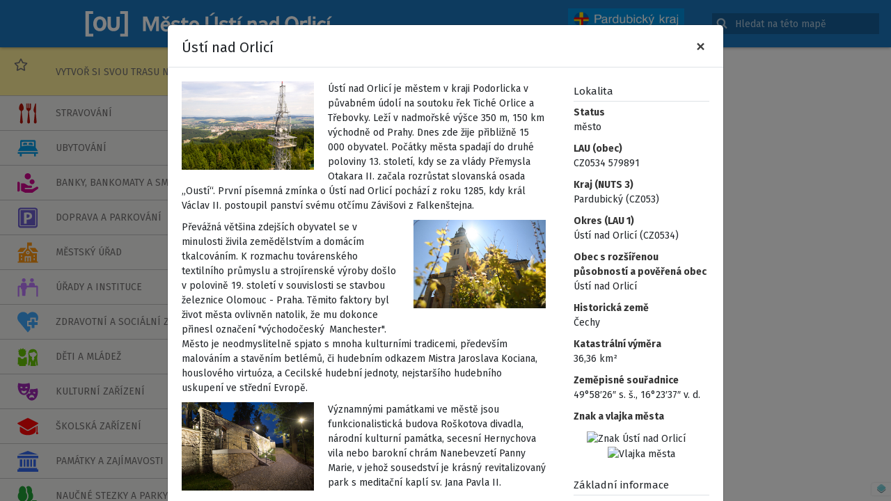

--- FILE ---
content_type: image/svg+xml
request_url: https://admin.poznejustinadorlici.cz/uploads/_/originals/Logo_Usti_bile03.svg
body_size: 1528
content:
<?xml version="1.0" encoding="utf-8"?>
<!-- Generator: Adobe Illustrator 22.1.0, SVG Export Plug-In . SVG Version: 6.00 Build 0)  -->
<svg version="1.1" id="Logotyp__x28_rozsirena_verze_x29_"
	 xmlns="http://www.w3.org/2000/svg" xmlns:xlink="http://www.w3.org/1999/xlink" x="0px" y="0px" viewBox="0 0 307 44"
	 style="enable-background:new 0 0 307 44;" xml:space="preserve">
<style type="text/css">
	.st0{fill:#FFFFFF;}
</style>
<g>
	<g>
		<g>
			<path class="st0" d="M21,13.1c-4.8,0-8,3.6-8,9c0,5.5,3.3,9.1,8,9.1s8.1-3.7,8.1-9.1S25.8,13.1,21,13.1z M21,27.6
				c-2.9,0-3.7-2.9-3.7-5.5s1-5.3,3.7-5.3c2.9,0,3.8,2.7,3.8,5.3C24.7,24.6,23.7,27.6,21,27.6z"/>
			<path class="st0" d="M41.1,13.5v10.4c0,2.3-1,3.4-3.3,3.4s-3.3-1.1-3.3-3.4V13.5h-4.2v10.4c0,5.4,3.8,7.3,7.4,7.3
				c3.5,0,7.4-1.9,7.4-7.3V13.5H41.1z"/>
		</g>
		<g>
			<path class="st0" d="M12.9,6.7v3.5H7.7v24.1h5.3v3.4H3.5V6.7H12.9z"/>
			<polygon class="st0" points="45.8,37.7 45.8,34.2 51.1,34.2 51.1,10.1 45.8,10.1 45.8,6.7 55.2,6.7 55.2,37.7 			"/>
		</g>
	</g>
	<g>
		<path class="st0" d="M87.9,13.4h4.8v17.8h-3.4V18.1l-5.3,13.1h-1.7l-5.3-13.1v13.1h-3.4V13.4h4.9l4.7,11.8L87.9,13.4z"/>
		<path class="st0" d="M98.3,25.6c0.2,2.1,1.6,3.3,3.3,3.3c1.1,0,2.3-0.4,3-1.3l1.6,2.2c-1.2,1.3-2.8,1.9-4.9,1.9
			c-3.6,0-6.4-2.7-6.4-6.8c0-4,2.7-6.9,6.4-6.9c3.5,0,6,3.2,5.5,7.7L98.3,25.6L98.3,25.6z M101.2,15.4l1.9-2.2h2.9l-3.5,3.9h-2.5
			l-3.5-3.9h3L101.2,15.4z M98.4,23.1h5c0-1.6-1.1-2.7-2.3-2.7C99.7,20.6,98.7,21.5,98.4,23.1z"/>
		<path class="st0" d="M108.9,27.2c1,1.1,2.9,1.6,4.4,1.6c1.2,0,2.2-0.5,2.2-1.4c0-1.1-1.1-1.3-3-1.6c-2.2-0.3-4.5-1.1-4.5-3.8
			s2.4-4.2,5.3-4.2c1.8,0,3.8,0.6,5.3,1.6l-1.6,2.3c-0.8-0.8-2.3-1.2-3.6-1.2c-1.1,0-2.1,0.4-2.1,1.4c0,1,1.1,1.1,2.8,1.4
			c2.3,0.3,4.8,1.1,4.8,3.9s-2.6,4.2-5.6,4.2c-2,0-4.2-0.7-5.7-1.9L108.9,27.2z"/>
		<path class="st0" d="M121.3,21.1h-1.6v-2.9h1.6v-2.5l3.3-1.1v3.5h4v2.9h-4v5.2c0,2,0.7,2.5,1.9,2.5c0.8,0,1.3-0.3,1.8-0.7l1,2.6
			c-1,0.4-2,0.9-3.5,0.9c-2.9,0-4.5-1.2-4.5-5.1L121.3,21.1L121.3,21.1z"/>
		<path class="st0" d="M142,24.7c0,4.2-2.9,6.8-6.2,6.8c-3.3,0-6.2-2.8-6.2-6.8c0-4.3,2.9-6.8,6.2-6.8C139.1,17.9,142,20.4,142,24.7
			z M132.9,24.7c0,2.4,1.1,3.9,2.9,3.9c1.7,0,2.9-1.6,2.9-3.9c0-2.4-1-3.9-2.9-3.9C134,20.8,132.9,22.3,132.9,24.7z"/>
		<path class="st0" d="M156.8,31.6c-4,0-7.4-2.2-7.4-7.4V13.4h3.5v10.8c0,3.3,1.8,4.2,4,4.2s4-1,4-4.2V13.4h3.4v10.8
			C164.3,29.5,160.9,31.6,156.8,31.6z M154.2,12.3l4-3.6h3.1l-4.5,3.6H154.2z"/>
		<path class="st0" d="M167.3,27.2c1,1.1,2.9,1.6,4.4,1.6c1.2,0,2.2-0.5,2.2-1.4c0-1.1-1.1-1.3-3-1.6c-2.2-0.3-4.5-1.1-4.5-3.8
			s2.4-4.2,5.3-4.2c1.8,0,3.8,0.6,5.3,1.6l-1.6,2.3c-0.8-0.8-2.3-1.2-3.6-1.2c-1.1,0-2.1,0.4-2.1,1.4c0,1,1.1,1.1,2.8,1.4
			c2.3,0.3,4.8,1.1,4.8,3.9s-2.6,4.2-5.6,4.2c-2,0-4.2-0.7-5.7-1.9L167.3,27.2z"/>
		<path class="st0" d="M179.5,21.1h-1.6v-2.9h1.6v-2.5l3.3-1.1v3.5h4v2.9h-4v5.2c0,2,0.7,2.5,1.9,2.5c0.8,0,1.3-0.3,1.8-0.7l1,2.6
			c-1,0.4-2,0.9-3.5,0.9c-2.9,0-4.5-1.2-4.5-5.1L179.5,21.1L179.5,21.1z"/>
		<path class="st0" d="M188.2,17.1l3.3-3.9h3.3l-4,3.9H188.2z M192,18.3v12.9h-3.3V18.3H192z"/>
		<path class="st0" d="M204,18.3v1.1c1-1,2.3-1.5,3.6-1.5c2.5,0,4.2,1.6,4.2,4.8v8.5h-3.3v-7.8c0-1.7-0.8-2.4-1.9-2.4
			c-1,0-1.9,0.5-2.7,1.3v9h-3.3V18.3H204z"/>
		<path class="st0" d="M221.5,31.2V30c-0.9,1.1-2.3,1.6-3.6,1.6c-2.2,0-4.2-1.4-4.2-4.2c0-3.2,2.4-4.5,4.8-4.5c1,0,2.2,0.2,3.1,0.4
			v-0.4c0-1.5-1-2.3-2.6-2.3c-1.1,0-2.6,0.5-3.4,1.3l-1.3-2.3c1.4-1.1,3.4-1.7,5.2-1.7c3.3,0,5.5,1.6,5.5,5.1v8.2
			C224.8,31.2,221.5,31.2,221.5,31.2z M221.5,25.6c-0.7-0.3-1.5-0.4-2.3-0.4c-1.2,0-2.3,0.6-2.3,2c0,1.3,1,1.9,1.9,1.9
			s2.1-0.5,2.6-1.4L221.5,25.6L221.5,25.6z"/>
		<path class="st0" d="M235.5,31.2v-1c-0.8,1-2,1.3-3.3,1.3c-3.1,0-5.5-2.9-5.5-6.8s2.3-6.8,5.5-6.8c1.2,0,2.6,0.6,3.3,1.5v-6
			l3.3-0.9v18.6H235.5L235.5,31.2z M230.1,24.8c0,2.3,1,3.9,2.9,3.9c1,0,1.8-0.5,2.5-1.4v-4.9c-0.7-0.9-1.6-1.5-2.5-1.5
			C231.1,20.8,230.1,22.5,230.1,24.8z"/>
		<path class="st0" d="M262.6,22.2c0,5.4-3.2,9.4-8.3,9.4c-5.2,0-8.2-4-8.2-9.4s3.1-9.3,8.2-9.3C259.3,12.9,262.6,16.8,262.6,22.2z
			 M249.6,22.2c0,3.4,1.6,6.3,4.6,6.3c3.1,0,4.7-2.9,4.7-6.3c0-3.5-1.6-6.1-4.7-6.1C251.1,16.1,249.6,18.7,249.6,22.2z"/>
		<path class="st0" d="M267.9,19.3c1-1,2.2-1.4,3.4-1.4c0.7,0,1.1,0.1,1.7,0.3v3.2c-0.6-0.3-1.3-0.4-2.1-0.4c-1.1,0-2.3,0.4-3.1,1.1
			v9.2h-3.3v-13h3.3L267.9,19.3L267.9,19.3z"/>
		<path class="st0" d="M277.4,12.5v18.6h-3.3V13.4L277.4,12.5z"/>
		<path class="st0" d="M283.2,13.4v2.8h-3.3v-2.8C279.8,13.4,283.2,13.4,283.2,13.4z M283.1,18.3v12.9h-3.3V18.3H283.1z"/>
		<path class="st0" d="M294.1,22c-0.8-0.9-1.5-1.2-2.5-1.2c-1.8,0-3.1,1.6-3.1,4s1.3,3.9,3.1,3.9c1.1,0,1.9-0.5,2.6-1.4l1.9,2.1
			c-1.2,1.5-2.8,2.3-4.7,2.3c-3.5,0-6.4-2.7-6.4-6.8s2.9-6.9,6.4-6.9c1.8,0,3.3,0.7,4.6,2.1L294.1,22z"/>
		<path class="st0" d="M296.8,17.1l3.3-3.9h3.3l-4,3.9H296.8z M300.6,18.3v12.9h-3.3V18.3H300.6z"/>
	</g>
</g>
</svg>


--- FILE ---
content_type: image/svg+xml
request_url: https://www.poznejustinadorlici.cz/icon/icons.svg
body_size: 46400
content:
<?xml version="1.0" encoding="utf-8"?><!DOCTYPE svg PUBLIC "-//W3C//DTD SVG 1.1//EN" "http://www.w3.org/Graphics/SVG/1.1/DTD/svg11.dtd"><svg xmlns="http://www.w3.org/2000/svg" xmlns:xlink="http://www.w3.org/1999/xlink"><symbol viewBox="0 0 512 512" id="360" xmlns="http://www.w3.org/2000/svg"><path fill="currentColor" d="M238.21 230.52c9.38-3.36 18.65-4.35 28.15-2.3 20.03 4.32 34.49 22.28 34.33 42.72-.16 20.88-13.96 37.51-34.57 41.66-26.46 5.32-48.9-9.04-54.2-34.77-.5-2.42-.57-4.95-.58-7.43-.05-14.64-.2-29.29.03-43.93.4-26.12 22.47-46.24 48.57-44.42 18.23 1.28 31.16 10.54 38.86 26.91 1.37 2.92 1.78 6.85 1.15 10.03-1.1 5.57-5.38 8.65-10.92 9.53-5.33.84-10.59-2.07-13.32-7.7-3.46-7.14-8.71-11.78-16.63-12.71-14.01-1.64-24.24 12.13-20.87 22.41zm18.08 22.99c-11.13-.02-18.55 6.67-18.63 16.79-.07 10.08 7.57 17.6 18.06 17.77 10.45.17 18.55-7.3 18.64-17.2.09-10.34-7.19-17.34-18.07-17.36zM407.89 251.15c-.6 7.59-.32 18.73-2.58 29.32-4.32 20.22-23.8 34.47-43.82 33.64-22.19-.92-40.52-15.62-43.04-36.96-1.87-15.91-.97-32.15-1.13-48.25-.04-3.79.31-7.63.99-11.36 3.8-20.97 23.66-36.47 45.35-35.57 22.41.93 40.76 17.44 42.81 38.95.85 8.92.88 17.9 1.42 30.23zm-64.38-3.72c0 6.98-.05 13.97.01 20.95.09 10.94 8.11 19.42 18.45 19.58 10.02.16 18.72-7.97 18.98-18.63.36-14.29.36-28.61 0-42.9-.27-10.63-9.04-18.79-19.02-18.59-10.34.21-18.32 8.68-18.41 19.62-.05 6.66-.01 13.31-.01 19.97zM149.58 313.75c-15.49 1.16-28.71-3.47-37.73-16.59-3.02-4.39-4.94-9.74-6.4-14.93-1.75-6.25 2.25-12.76 8.08-14.71 6.61-2.21 13.39.68 16.33 6.96 6.11 13.04 15.49 17.08 29.33 12.65 5.49-1.76 9.35-7.09 9.29-12.84-.06-5.93-4.25-11.26-10.06-12.7-1.77-.44-3.59-.66-5.4-.94-6.4-.98-11.18-6.34-11.26-12.65-.07-6.22 4.7-11.74 11.07-12.82 1.15-.19 2.29-.4 3.43-.63 7.73-1.5 12.35-6.58 12.17-13.39-.18-6.92-5.5-12.5-13.11-13.25a60.83 60.83 0 0 0-11.45-.02c-6.58.6-11.07 4.07-12.98 10.59-1.62 5.55-4.94 9.46-10.96 10.14-11.39 1.28-17.76-8.22-13.58-20.08 5.27-14.97 20.92-26.72 37.36-27.02 7.88-.14 16.18.13 23.63 2.38 25.37 7.69 35.41 38 20.28 59.94-2.1 3.05-2.43 4.86-.17 8.1 8.69 12.46 9.92 25.96 3.16 39.58-6.7 13.49-17.76 21.2-33.06 22.19-2.65.18-5.31.04-7.97.04z"/><path fill="currentColor" d="M279.02 455.23c2.93 2.63 4.94 4.48 7 6.28 1.63 1.42 3.38 2.71 4.93 4.21 3.28 3.16 3.69 7.72 1.1 10.7-2.66 3.05-6.69 3.56-10.23.68-9.15-7.46-18.16-15.1-27.13-22.77-3.6-3.08-4.06-7-1.12-10.63 7.54-9.3 15.26-18.46 23.09-27.52 2.73-3.16 7.46-3.27 10.32-.8 3.15 2.73 3.58 6.54.73 10.25-3.42 4.45-7.13 8.68-10.26 14.33 3.76-.36 7.58-.42 11.28-1.14 81.3-15.64 135.18-62.54 159.47-141.93 11.42-37.34 9.82-75.06-1.89-112.31-.5-1.58-1-3.17-1.31-4.79-.83-4.36.7-7.56 4.98-9.08 3.5-1.24 7.53.86 8.93 5.17 2.67 8.2 5.45 16.41 7.25 24.82 22.76 106.32-43.52 217.32-147.66 246.99-11.57 3.3-23.72 4.51-35.6 6.69-.81.15-1.59.35-3.88.85zM66.6 156.16c-5.37 1.88-9.38 3.32-13.41 4.69-5.75 1.95-9.95.58-11.32-3.64-1.51-4.65.45-7.94 6.25-10.09 9.96-3.69 19.93-7.35 29.93-10.89 6.39-2.26 9.61-.69 11.96 5.67 3.68 9.97 7.31 19.95 10.9 29.95 2.05 5.71.73 9.35-3.87 11.14-4.29 1.67-7.8-.49-10.01-6.26-1.81-4.73-3.52-9.5-5.81-15.7-1.58 3.13-2.51 4.79-3.28 6.52-12.02 26.87-17.39 55.07-15.82 84.4 4.46 83.37 61.74 160.92 145.25 182.44 4.01 1.03 8.07 1.87 12.13 2.68 5.9 1.16 9.08 4.76 8.07 9.31-.99 4.43-4.84 6.29-10.62 5.13-83.82-16.74-149.8-83.61-165.43-167.37-7.84-41.99-3.5-82.59 12.89-121.97.63-1.51 1.12-3.07 2.19-6.01zM419.33 130.06c-6.09-7.39-11.78-15.16-18.34-22.11-28.76-30.54-64.11-49-105.31-56.32-51.56-9.16-99.71-.23-144.13 27.7-15.03 9.45-28.13 21.2-39.67 34.69-3.73 4.35-8.32 5.18-11.68 2.23-3.46-3.03-3.44-7.16.23-11.38 14.74-16.98 31.91-31.06 51.25-42.48 38.38-22.66 80.05-32.4 124.21-28.56 62.31 5.43 112.88 33.52 151.41 82.99 1.09 1.4 2.22 2.77 4.2 5.23 1.33-6.45 2.19-11.73 3.55-16.87 1.07-4.04 4.07-6.08 8.29-5.3 3.99.74 6.45 4.54 5.91 8.59-.28 2.13-.74 4.25-1.12 6.37-1.58 8.81-3.22 17.61-4.74 26.43-1.21 7.03-4.47 9.27-11.48 7.97-10.26-1.9-20.55-3.69-30.83-5.47-5.81-1.01-8.59-4.07-7.89-8.82.62-4.18 3.85-6.24 9.48-5.61 5.22.59 10.41 1.54 15.61 2.33.33-.56.69-1.08 1.05-1.61z"/></symbol><symbol viewBox="0 0 100 100" id="about" xmlns="http://www.w3.org/2000/svg"><path fill="currentColor" d="M50.433.892C23.314.892 1.331 22.875 1.331 49.994s21.983 49.103 49.102 49.103 49.101-21.984 49.101-49.103S77.552.892 50.433.892zM59 79.031C59 83.433 55.194 87 50.5 87S42 83.433 42 79.031V42.469c0-4.401 3.806-7.969 8.5-7.969s8.5 3.568 8.5 7.969v36.562zm-8.567-47.817a9.141 9.141 0 0 1-9.141-9.142 9.14 9.14 0 0 1 9.141-9.141 9.142 9.142 0 0 1 0 18.283z"/></symbol><symbol viewBox="0 0 26 26" id="add" xmlns="http://www.w3.org/2000/svg"><path fill="currentColor" d="M13 0C5.8 0 0 5.8 0 13s5.8 13 13 13 13-5.8 13-13S20.2 0 13 0zm0 22c-5 0-9-4-9-9s4-9 9-9 9 4 9 9-4 9-9 9z"/><path fill="currentColor" d="M17 11h-1.5c-.3 0-.5-.2-.5-.5V9c0-.6-.4-1-1-1h-2c-.6 0-1 .4-1 1v1.5c0 .3-.2.5-.5.5H9c-.6 0-1 .4-1 1v2c0 .6.4 1 1 1h1.5c.3 0 .5.2.5.5V17c0 .6.4 1 1 1h2c.6 0 1-.4 1-1v-1.5c0-.3.2-.5.5-.5H17c.6 0 1-.4 1-1v-2c0-.6-.4-1-1-1z"/></symbol><symbol viewBox="0 0 27 27" id="autobus" xmlns="http://www.w3.org/2000/svg"><path fill="currentColor" d="M24.8 5.7h-1V3.9C23.8 2 22.3.5 20.4.5H6.6C4.7.5 3.2 2 3.2 3.9v1.7h-1c-.4.1-.7.4-.7.8v3.9c0 .4.3.7.7.7h1v8.5c-.4.3-.6.8-.6 1.4v1.3c0 1 .8 1.9 1.9 1.9h.2V26c0 .3.2.5.5.5h2.5c.3 0 .5-.2.5-.5v-1.9h10.4V26c0 .3.2.5.5.5h2.5c.3 0 .5-.2.5-.5v-1.9h.2c1 0 1.9-.8 1.9-1.9v-1.3c0-.6-.2-1-.6-1.4V11h1c.4 0 .7-.3.7-.7V6.4c.2-.4-.1-.7-.5-.7zm-3.1.2v8.4h-7.3V5.9h7.3zM9.9 2.3h7.2c.5 0 .9.4.9.9s-.4.9-.9.9H9.9c-.5 0-.9-.4-.9-.9s.4-.9.9-.9zM5.3 5.9h7.3v8.4H5.3V5.9zm3.3 12.2c0 .5-.4.9-.9.9H6.2c-.5 0-.9-.4-.9-.9v-1c0-.5.4-.9.9-.9h1.5c.5 0 .9.4.9.9v1zm9.8 0v-1c0-.5.4-.9.9-.9h1.5c.5 0 .9.4.9.9v1c0 .5-.4.9-.9.9h-1.5c-.5 0-.9-.4-.9-.9z"/></symbol><symbol id="bankomaty" xml:space="preserve" viewBox="0 0 27 27" xmlns="http://www.w3.org/2000/svg"><style>.aeacst0{}</style><path fill="currentColor" class="aeacst0" d="M7.8 17.3c0-.6-.1-1.1-.3-1.1-.2 0-.3.5-.3 1.1s.1 1.1.3 1.1c.1 0 .3-.5.3-1.1zM24.3 4.7H2.9C1.6 4.7.6 5.8.6 7.1v.4h26v-.4c0-1.3-1.1-2.4-2.3-2.4zM8.9 19.1c.8 0 1.4-.5 1.7-1.2s.1-1.5-.4-2-1.3-.7-2-.4c.7 1 .7 2.4 0 3.4.2.2.5.2.7.2z"/><path fill="currentColor" class="aeacst0" d="M.6 19.9c0 1.3 1.1 2.4 2.3 2.4h21.3c1.3 0 2.3-1.1 2.3-2.4v-7.6H.5v7.6h.1zm5.3-5.4c.5 0 1.1.2 1.5.4 1.2-.8 2.8-.5 3.7.5.9 1.1.9 2.6 0 3.7s-2.5 1.3-3.7.5c-1 .6-2.3.6-3.3-.2-.9-.8-1.3-2-.9-3.2s1.5-1.7 2.7-1.7zM.4 9.2h26v1.5H.4V9.2z"/><path fill="currentColor" class="aeacst0" d="M5.9 19.1c.3 0 .5-.1.7-.2-.7-1-.7-2.4 0-3.4-.7-.3-1.5-.2-2 .4-.5.5-.7 1.3-.4 2s1 1.2 1.7 1.2z"/></symbol><symbol id="banky" xml:space="preserve" viewBox="0 0 27 27" xmlns="http://www.w3.org/2000/svg"><style>.afadst0{}</style><path fill="currentColor" class="afadst0" d="M13.4.8c-2.2 0-4 1.8-4 4s1.8 4 4 4 4-1.8 4-4-1.7-4-4-4zM19 15.1c1.8 0 3.2-1.4 3.2-3.2S20.7 8.7 19 8.7s-3.2 1.4-3.2 3.2 1.4 3.2 3.2 3.2zM.8 24.5h.8c.9 0 1.5-.8 1.5-1.5v-9.5c0-.9-.8-1.5-1.5-1.5H.8c-.4 0-.8.3-.8.8v11c0 .4.4.7.8.7zm4-11v10l4.6 2.3c.5.3 1.2.4 1.8.4h7.2c.6 0 1.2-.1 1.6-.5l6.4-4.6c.6-.5.9-1.5.3-2.2-.5-.6-1.4-.9-2.2-.3l-4.9 2.7c-.1 0-.3.1-.4.1h-9c-.4 0-.8-.4-.8-.8s.4-.8.8-.8h7.3c.9 0 1.5-.8 1.5-1.5 0-.9-.8-1.5-1.5-1.5h-3.7L10 14.5c-.6-.4-1.4-.6-2.2-.6h-3v-.4z" id="afadsurface1"/></symbol><symbol id="bezbarierovewc" xml:space="preserve" viewBox="0 0 27 27" xmlns="http://www.w3.org/2000/svg"><style>.agaest0{}</style><path fill="currentColor" class="agaest0" d="M18.5 23.5L17 16.8c-.3-.6-.8-1.2-1.5-1.2h-3c-.5-.6-1-1.3-1.7-1.8V9.5c0-1.3-1.3-1.9-2.2-1.5L5.5 9.5c-.5.2-.9.7-.9 1.4v1.9c-2.4 1-4.1 3.3-4.1 6 0 3.6 2.8 6.4 6.4 6.4s6.6-3 6.4-6.7h.8l1.3 5.5c.3.9 1 1.4 1.9 1.2 1 0 1.5-.9 1.2-1.7zm-11.6.3c-2.7 0-4.9-2.2-4.9-4.9 0-1.8 1-3.3 2.6-4.2v1.9c0 .9.6 1.5 1.5 1.5s1.5-.6 1.5-1.5l.1-2.4c2.3.5 4 2.4 4 4.8.1 2.6-2.1 4.8-4.8 4.8z"/><circle class="agaest0" cx="9.5" cy="3.9" r="2.3"/><path fill="currentColor" class="agaest0" d="M19.7 12.8h-1.8l-.4-2.3c-.1-.5-.1-1.2-.3-1.8-.1.8-.1 1.3-.3 1.8l-.5 2.3h-1.8l-1.4-6H15l.4 2.3c.1.6.3 1.5.3 2.2.1-.6.3-1.4.4-2.2l.4-2.2h1.8l.3 2.2c.1.6.1 1.3.3 2.1.1-.6.3-1.4.3-2.1l.4-2.2h1.7l-1.6 5.9zm5.1.2c-2.3 0-3.2-1.4-3.2-3.1 0-2.2 1.5-3.2 3.3-3.2.6 0 1.3.1 1.5.3l-.3 1.3c-.3-.1-.6-.3-1.2-.3-.9 0-1.8.5-1.8 1.8 0 1.2.6 1.8 1.8 1.8.4 0 .8-.1 1-.1l.3 1.3c-.1 0-.7.2-1.4.2z"/></symbol><symbol id="bezbarierovyvstup" xml:space="preserve" viewBox="0 0 27 27" xmlns="http://www.w3.org/2000/svg"><style>.ahafst0{}</style><path fill="currentColor" class="ahafst0" d="M21.2 17.1c-.1-.7-.8-1.2-1.4-1.2h-3c-.5-.7-1-1.3-1.7-1.8V9.9c0-1.2-1.2-1.9-2.3-1.4L9.7 10c-.5.2-.8.8-.8 1.4v1.9c-2.5 1-4.1 3.3-4.1 6 0 3.6 2.9 6.5 6.5 6.5s6.6-3 6.3-6.7h.8l1.2 5.5c.2.8 1.1 1.3 1.9 1.1.8-.2 1.3-1.2 1.2-1.9l-1.5-6.7zm-10.1 7c-2.6 0-4.9-2.2-4.9-4.9 0-1.8 1-3.5 2.5-4.3v2c0 .8.7 1.6 1.6 1.6.8 0 1.6-.7 1.6-1.6v-2.5h.1c2.3.5 4.1 2.4 3.9 4.8 0 2.7-2.1 4.9-4.8 4.9z"/><circle class="ahafst0" cx="13.7" cy="4.2" r="2.3"/></symbol><symbol viewBox="0 0 27 27" id="bufety" xmlns="http://www.w3.org/2000/svg"><path fill="currentColor" d="M.5 15.8v1.5h1.9l1.5 3h7l-1 3H8.2v1.5h10.7v-1.5h-1.7l-1-3h7l1.5-3h1.9v-1.5H.5zM15.6 5.3c.1-.3.2-.6.2-1 0-1.3-1-2.3-2.3-2.3s-2.3 1-2.3 2.3c0 .3.1.7.2 1-4.6.8-8.2 4.4-9.1 9h22.4c-.9-4.6-4.6-8.1-9.1-9zm-2.9-.9c0-.4.3-.8.8-.8s.8.3.8.8-.3.8-.8.8-.8-.4-.8-.8z"/></symbol><symbol viewBox="0 0 27 27" id="bus" xmlns="http://www.w3.org/2000/svg"><path fill="currentColor" d="M24.8 5.7h-1V3.9C23.8 2 22.3.5 20.4.5H6.6C4.7.5 3.2 2 3.2 3.9v1.7h-1c-.4.1-.7.4-.7.8v3.9c0 .4.3.7.7.7h1v8.5c-.4.3-.6.8-.6 1.4v1.3c0 1 .8 1.9 1.9 1.9h.2V26c0 .3.2.5.5.5h2.5c.3 0 .5-.2.5-.5v-1.9h10.4V26c0 .3.2.5.5.5h2.5c.3 0 .5-.2.5-.5v-1.9h.2c1 0 1.9-.8 1.9-1.9v-1.3c0-.6-.2-1-.6-1.4V11h1c.4 0 .7-.3.7-.7V6.4c.2-.4-.1-.7-.5-.7zm-3.1.2v8.4h-7.3V5.9h7.3zM9.9 2.3h7.2c.5 0 .9.4.9.9s-.4.9-.9.9H9.9c-.5 0-.9-.4-.9-.9s.4-.9.9-.9zM5.3 5.9h7.3v8.4H5.3V5.9zm3.3 12.2c0 .5-.4.9-.9.9H6.2c-.5 0-.9-.4-.9-.9v-1c0-.5.4-.9.9-.9h1.5c.5 0 .9.4.9.9v1zm9.8 0v-1c0-.5.4-.9.9-.9h1.5c.5 0 .9.4.9.9v1c0 .5-.4.9-.9.9h-1.5c-.5 0-.9-.4-.9-.9z"/></symbol><symbol viewBox="0 0 512 512" id="camera" xmlns="http://www.w3.org/2000/svg"><path fill="currentColor" d="M474.97 303.15c-3.8 5.3-7.38 10.78-11.45 15.87-16.64 20.85-33.43 41.58-50.17 62.34-6.31 7.83-12.63 8.71-20.73 2.89-8.68-6.23-17.33-12.51-26.32-19 9.31-7.47 18.39-14.77 27.49-22.05l66.12-52.92c5.34-4.28 5.47-4.42 10.48.34 1.89 1.8 3.08 4.34 4.58 6.54v5.99zM186.86 61.46c7.39.04 12.8 2.59 17.9 6.28 36.24 26.27 72.52 52.49 108.78 78.73 44.46 32.17 88.91 64.35 133.36 96.54 10.51 7.61 10.67 16.22.55 24.32-39.3 31.45-78.59 62.92-117.88 94.38-.67.53-1.34 1.06-2.02 1.59-7.38 5.82-12.12 5.98-19.65.59-40.11-28.69-80.22-57.39-120.32-86.09-31.3-22.4-62.6-44.79-93.88-67.2-14.76-10.58-16.88-26.12-5.5-40.31 26.23-32.72 52.5-65.42 78.7-98.17 5.42-6.8 12.27-10.46 19.96-10.66zm184.6 193.19c-.04-7.02-5.86-12.74-12.9-12.7-7.04.04-12.79 5.84-12.74 12.85.04 7.01 5.87 12.75 12.9 12.7 7.04-.03 12.79-5.83 12.74-12.85zM62.69 334.39c19.12.05 37.72 1.61 55.25-6.5 8.2-3.8 15.72-8.55 22.55-15.23-2.83-2.01-5.47-3.88-8.09-5.77-6.59-4.75-7.97-11.99-3.47-18.72 2.69-4.03 5.55-7.96 8.34-11.92.32-.46.71-.88 1.48-1.81 34.61 24.76 69.19 49.5 103.97 74.39-3.21 4.69-6.02 9.15-9.2 13.34-4.36 5.75-11.35 6.85-17.5 2.86-4.28-2.77-8.42-5.78-12.79-8.81-37.8 41.02-84.88 58.26-140.31 55.12-.09 1.83-.2 3.18-.2 4.53-.02 7.28.11 14.57-.05 21.85-.16 7.3-5.82 12.82-12.81 12.81-7-.01-12.75-5.55-12.76-12.85-.08-43.7-.08-87.4 0-131.1.01-7.3 5.76-12.83 12.76-12.85 7-.01 12.68 5.5 12.81 12.8.14 9.14.02 18.27.02 27.86z"/></symbol><symbol viewBox="0 0 254 253" id="car" xmlns="http://www.w3.org/2000/svg"><path fill="currentColor" d="M8.28 134.57V120.2c.27-2.06.5-4.12.83-6.17.62-3.86 2.62-5.65 6.46-6.01 2.46-.23 4.93-.42 7.34-.91 10.63-2.17 18.78-10.46 20.44-21.09 1.4-8.99-1.33-16.74-7.74-23.23-3.23-3.27-3.47-6.66-.84-9.91 5.52-6.81 11.73-12.93 18.6-18.35 2.87-2.27 6.29-2.08 9.06.39.81.72 1.56 1.51 2.4 2.18 7.31 5.81 15.57 7.86 24.57 5.38 10.9-3 18.29-12.51 18.64-23.84.22-7.2 3.33-9.27 9.32-9.28 6.71 0 13.42-.03 20.13.03 6.21.06 9.51 2.3 9.2 9.27-.02.38.02.77.04 1.16.8 13.72 12.1 24.41 25.76 24.33 7.61-.05 14.1-2.8 19.55-8.15 3.04-2.98 6.49-3.2 9.56-.72 6.81 5.51 12.94 11.71 18.37 18.58 2.14 2.71 1.99 6.08-.25 8.7-.7.82-1.46 1.6-2.19 2.39-12.14 13.25-6.98 35.33 9.85 41.59 3.06 1.14 6.43 1.56 9.69 1.97 4.61.57 7.45 2.6 7.89 6.41 1.02 8.86 1.04 17.73-.14 26.58-.43 3.25-3.08 5.52-6.33 5.66-1.62.07-3.24.13-4.85.28-12.68 1.13-23.04 12.23-23.36 24.92-.2 7.95 2.65 14.57 8.23 20.17 3.03 3.04 3.3 6.51.86 9.55a115.292 115.292 0 0 1-18.92 18.68c-2.69 2.1-6.1 1.9-8.7-.34-.82-.71-1.58-1.47-2.4-2.18-10.13-8.73-28.02-9.84-38.22 3.7-3.56 4.72-5.16 10.06-5.36 15.95-.18 5.3-2.44 7.41-7.72 7.86-1.37.12-2.73.35-4.1.53h-14.38c-1.13-.17-2.25-.45-3.38-.49-6.26-.19-9.17-2.74-8.88-9.13.02-.46-.02-.93-.05-1.39-.84-13.7-12.14-24.34-25.85-24.24-7.52.05-13.96 2.76-19.35 8.04-3.11 3.04-6.5 3.36-9.54.92-6.9-5.53-13.05-11.81-18.53-18.74-1.83-2.31-1.98-5.48-.38-7.78.83-1.19 1.91-2.23 2.9-3.31 9.91-10.83 8.44-28.64-3.09-37.75-4.64-3.67-9.86-5.59-15.78-5.82-5.97-.22-8.52-2.79-8.88-8.66-.08-1.09-.32-2.23-.48-3.36zm155.36 50.7c-.29-.36-.46-.62-.67-.83-9.45-9.46-18.92-18.89-28.32-28.4-1.08-1.1-1.94-.76-3.06-.35-9.1 3.31-18.34 3.58-27.49.49-20.78-7.01-32.32-27.54-27.81-49.01.48-2.3 1.09-4.39 3.64-5.13 2.48-.71 4.07.76 5.64 2.33 5.79 5.79 11.64 11.53 17.41 17.35 1.37 1.38 2.83 2 4.76 1.69 4.04-.65 8.08-1.28 12.13-1.84 1.57-.22 2.26-1.04 2.47-2.55.57-3.97 1.17-7.94 1.83-11.89.35-2.09-.29-3.63-1.83-5.14-6.02-5.89-11.94-11.89-17.84-17.9-3.05-3.11-2.08-7.41 1.98-8.23 3.69-.75 7.49-1.46 11.22-1.38 29.2.64 48.62 28.98 38.73 56.39-.54 1.5-.26 2.32.81 3.38 9 8.92 17.95 17.9 26.92 26.86.47.47.99.9 1.51 1.36 15.58-24.65 13.6-63.23-14.61-87.14-26.17-22.18-66.04-21.8-92.16 3.62-24.9 24.22-27.21 64.52-4.87 91.92 22.59 27.7 61.58 32.49 89.61 14.4z"/></symbol><symbol viewBox="0 0 254 253" id="car-repair" xmlns="http://www.w3.org/2000/svg"><path fill="currentColor" d="M160.06 156.24c0-19.16-.05-38.31.05-57.47.02-3.45-.99-6.21-3.33-8.71-20.19-21.54-20.04-58.21 10.73-78.76 1.48-.99 3.1-1.79 4.74-2.5 3.59-1.55 5.01-.59 5.02 3.3.01 13.07.16 26.14-.07 39.2-.1 5.56 2.05 8.97 7.07 11.35 10.81 5.14 9.31 5.46 20.79-.18 4.67-2.3 6.75-5.52 6.67-10.77-.2-13.16-.07-26.32-.06-39.47 0-4.05 1.52-5.2 5.16-3.37 15.84 7.97 25.73 20.72 28.57 38.19 2.67 16.42-2.11 30.98-13.45 43.25-2.19 2.37-3.14 5.01-3.13 8.26.05 38.31.06 76.62.01 114.93-.02 16.39-10.8 30-26.56 33.76-21.15 5.04-41.94-11-42.14-32.75-.2-19.41-.06-38.84-.07-58.26.01 0 .01 0 0 0zm47.31 57.54c-.01-7.07-5.7-12.8-12.76-12.85-7.12-.05-13.03 5.83-13.01 12.92.02 7 5.81 12.8 12.81 12.85 7.17.05 12.97-5.73 12.96-12.92zM126.22 41.9v25.79h-2.39c-16.12 0-32.23.08-48.35-.05-5.04-.04-8.19 2.06-10.16 6.67-3.58 8.38-7.41 16.66-11.13 24.98-.36.8-.69 1.61-1.18 2.74h89.71v34.42h-2.75c-13.34 0-26.68-.03-40.02.02-4.57.02-8.15 3.29-8.63 7.62-.48 4.31 2.43 8.39 6.76 9.33 1.03.23 2.13.2 3.2.21 12.8.01 25.61.01 38.41.01h3.04v34.26H82.68v3.12c0 7.43.04 14.86-.01 22.29-.06 10.23-7.43 17.63-17.61 17.69-8.33.05-16.65.05-24.98 0-10.15-.06-17.53-7.51-17.57-17.72-.04-9.22-.06-18.44.03-27.66.02-1.73-.55-2.66-1.97-3.65-9.93-6.92-15.17-16.45-15.24-28.62-.04-7.15-.31-14.36.43-21.45 1.12-10.7 6.97-18.72 15.94-24.59 1.18-.77 2.28-2.02 2.84-3.3C30.36 90.66 36 77.23 41.82 63.87c6.34-14.56 17.55-21.9 33.44-21.96 16.21-.06 32.41-.01 48.62-.01h2.34zM74.07 145.16c.04-11.89-9.57-21.57-21.44-21.58-11.77-.02-21.42 9.51-21.52 21.24-.1 11.89 9.47 21.65 21.31 21.72 11.88.07 21.61-9.53 21.65-21.38z"/></symbol><symbol viewBox="0 0 1792 1792" id="caret-down" xmlns="http://www.w3.org/2000/svg"><path fill="currentColor" d="M1408 704q0 26-19 45l-448 448q-19 19-45 19t-45-19L403 749q-19-19-19-45t19-45 45-19h896q26 0 45 19t19 45z"/></symbol><symbol viewBox="0 0 1792 1792" id="caret-right" xmlns="http://www.w3.org/2000/svg"><path fill="currentColor" d="M1152 896q0 26-19 45l-448 448q-19 19-45 19t-45-19-19-45V448q0-26 19-45t45-19 45 19l448 448q19 19 19 45z"/></symbol><symbol id="cat-banky" xml:space="preserve" viewBox="0 0 27 27" xmlns="http://www.w3.org/2000/svg"><style>.apakst0{}</style><path fill="currentColor" class="apakst0" d="M13.4.8c-2.2 0-4 1.8-4 4s1.8 4 4 4 4-1.8 4-4-1.7-4-4-4zM19 15.1c1.8 0 3.2-1.4 3.2-3.2S20.7 8.7 19 8.7s-3.2 1.4-3.2 3.2 1.4 3.2 3.2 3.2zM.8 24.5h.8c.9 0 1.5-.8 1.5-1.5v-9.5c0-.9-.8-1.5-1.5-1.5H.8c-.4 0-.8.3-.8.8v11c0 .4.4.7.8.7zm4-11v10l4.6 2.3c.5.3 1.2.4 1.8.4h7.2c.6 0 1.2-.1 1.6-.5l6.4-4.6c.6-.5.9-1.5.3-2.2-.5-.6-1.4-.9-2.2-.3l-4.9 2.7c-.1 0-.3.1-.4.1h-9c-.4 0-.8-.4-.8-.8s.4-.8.8-.8h7.3c.9 0 1.5-.8 1.5-1.5 0-.9-.8-1.5-1.5-1.5h-3.7L10 14.5c-.6-.4-1.4-.6-2.2-.6h-3v-.4z" id="apaksurface1"/></symbol><symbol id="cat-bary" xml:space="preserve" viewBox="0 0 27 27" xmlns="http://www.w3.org/2000/svg"><style>.aqalst0{}</style><path fill="currentColor" id="aqaloversized-wine-glass-2" class="aqalst0" d="M14.4 23.6v-9.2c4.3-.5 7.5-4.2 7.5-8.3 0-1.6-.4-3.5-1.3-5.4-.1-.4-.5-.7-.9-.7H7.3c-.4 0-.8.3-.9.7-.7 1.7-1.3 3.8-1.3 5.5.2 4 3.2 7.7 7.5 8.1v9.3c-2.9.3-5 1.5-5 2.2s2.7 1.3 5.9 1.3 5.9-.5 5.9-1.3c0-.7-2.2-1.9-5-2.2zM7.8 1.8h11.4c.5 1.5 1 3.1 1 4.3v.8c-.5-.2-1.1-.2-1.8 0-1.6.5-2.7 1-4.3.3s-2.7-3.7-4.8-3.4c-.7.2-1.5.4-2 .7-.1-.8.2-1.8.5-2.7z"/></symbol><symbol id="cat-cerpaci_stanice" xml:space="preserve" viewBox="0 0 27 27" xmlns="http://www.w3.org/2000/svg"><style>.aramst0{}</style><path fill="currentColor" class="aramst0" d="M24.7 6.3L19.2.8l-1.6 1.6 3.1 3.1c-1.4.5-2.4 1.9-2.4 3.5 0 2 1.6 3.8 3.8 3.8.5 0 1.1-.1 1.5-.3v10.8c0 .8-.7 1.5-1.5 1.5s-1.5-.7-1.5-1.5v-6.8c0-1.6-1.4-3-3-3h-1.5V3c0-1.6-1.3-3-3-3H4C2.4 0 1 1.4 1 3v24h15V15.7h2.3v7.6c0 2 1.6 3.8 3.8 3.8 2 0 3.8-1.6 3.8-3.8V8.9c-.1-.9-.5-1.9-1.2-2.6zM13 10.5H4V3h9v7.5zm9 0c-.8 0-1.5-.7-1.5-1.5s.7-1.5 1.5-1.5 1.5.5 1.5 1.4c0 1-.7 1.6-1.5 1.6z"/></symbol><symbol id="cat-infocentrum" xml:space="preserve" viewBox="0 0 27 27" xmlns="http://www.w3.org/2000/svg"><style>.asanst0{}</style><path fill="currentColor" class="asanst0" d="M13.6 3.5c2 0 3.6 1.6 3.6 3.6s-1.6 3.6-3.6 3.6S10 9.1 10 7.1s1.6-3.6 3.6-3.6zm6 20H7.4V21h3v-7.5h-3v-2.3h9.2V21h3z"/></symbol><symbol id="cat-kavarny" xml:space="preserve" viewBox="0 0 27 27" xmlns="http://www.w3.org/2000/svg"><style>.ataost0{}</style><path fill="currentColor" class="ataost0" d="M1.1 22.5c.7.7 1.6 1.1 2.7 1.1h18.6c1.1 0 1.9-.4 2.7-1.1.7-.7 1.1-1.6 1.1-2.7H0c0 1.1.4 2.1 1.1 2.7zM7 18.1h10.3c.9 0 1.6-.3 2.3-.9.7-.7.9-1.3.9-2.3v-.4h.9c1.5 0 2.8-.5 3.9-1.6s1.6-2.4 1.6-3.9-.4-2.9-1.5-4-2.4-1.6-3.9-1.6H4.6c-.3 0-.4.1-.7.3-.1.1-.3.4-.3.6v10.5c0 .9.3 1.6.9 2.3.8.7 1.6 1 2.5 1zM20.5 5.9h.9c.8 0 1.5.3 2 .8s.8 1.2.8 2-.3 1.5-.8 2-1.2.8-2 .8h-.9V5.9z"/></symbol><symbol id="cat-lekarny" xml:space="preserve" viewBox="0 0 27 27" xmlns="http://www.w3.org/2000/svg"><style>.auapst0{}</style><path fill="currentColor" class="auapst0" d="M13.5 0C6 0 0 6 0 13.5S6 27 13.5 27 27 21 27 13.5 21 0 13.5 0zm7.6 15.8c0 .4-.3.6-.6.6h-4.1v4.1c0 .4-.3.6-.6.6h-4.6c-.4 0-.6-.3-.6-.6v-4.1H6.3c-.4 0-.6-.3-.6-.6v-4.6c0-.4.3-.6.6-.6h4.1V6.4c0-.4.3-.6.6-.6h4.6c.4 0 .6.3.6.6v4.1h4.1c.3 0 .5.3.6.6v4.7z"/></symbol><symbol id="cat-materske_skoly" xml:space="preserve" viewBox="0 0 27 27" xmlns="http://www.w3.org/2000/svg"><style>.avaqst0{}</style><circle class="avaqst0" cx="19.7" cy="4.2" r="2.8"/><path fill="currentColor" class="avaqst0" d="M26.9 15.5L22.5 8c-.3-.4-.6-.6-.9-.6h-3.7c-.3 0-.8.3-.9.6l-3.2 5.5-3.6-6.2c-.3-.3-.7-.6-1.1-.6H5.6c-.4 0-.9.3-1 .6L.2 14.8c-.4.6-.1 1.3.4 1.7.3.1.4.1.6.1.4 0 .9-.3 1-.6l1.9-3.2v1.4l-.9 6.2c-.1.5.4 1 .9 1V25c0 .6.5 1.3 1.3 1.3s1.3-.5 1.3-1.3v-3.7h1V25c0 .6.5 1.3 1.3 1.3s1.3-.5 1.3-1.3v-3.7c.5 0 .9-.5.9-1l-.9-6.2v-1.4l1.9 3.2c0 .1.5.9.8 1 .3.1.4.1.6.1.4 0 .9-.3 1-.6l1.8-3.2v11c0 .8.6 1.3 1.3 1.3.8 0 1.3-.6 1.3-1.3v-6.6c0-.3.3-.5.5-.5.3 0 .5.3.5.5v6.6c0 .6.5 1.3 1.3 1.3s1.3-.5 1.3-1.3v-11l1.8 3.2c.3.4.6.6 1 .6.3 0 .4 0 .6-.1 1-.1 1.1-.9.9-1.4zm-24-9.3h.6c.4 0 .6-.4.6-.8 0-.6 0-1.4.5-1.9v.1c0 1.5 1.3 2.8 2.8 2.8s2.8-1.3 2.8-2.8v-.1c.5.5.5 1.3.4 1.9-.1.4.3.8.6.8h.6c.4 0 .6-.3.8-.6.1-.9.1-2.2-.4-2.7-.8-.8-1.7-.8-2.2-.6C9.6 1.3 8.7.7 7.7.7s-2.1.6-2.5 1.5c-.6-.1-1.5-.1-2.2.7-1 .5-1 1.9-.9 2.8 0 .4.4.6.8.5z"/></symbol><symbol id="cat-mestsky_urad" xml:space="preserve" viewBox="0 0 27 27" xmlns="http://www.w3.org/2000/svg"><style>.awarst0{}</style><path fill="currentColor" class="awarst0" d="M20.5 12.7H27v-1.1l-3.5-4.4h-7.7zm-14 0l4.7-5.5H3.5L0 11.6v1.1z"/><path fill="currentColor" class="awarst0" d="M19.7 14.3l-5.4-6.5V4.5h4.6V0h-6.2v7.8l-5.4 6.5H1.5v11.1H0V27h27v-1.6h-1.5V14.3h-5.8zm-5.4 11.1h-1.6v-5.5h-1.8v5.5H9.3v-7h8.4v7h-1.6v-5.5h-1.8v5.5zm-3.2-11.9c0-1.3 1.1-2.4 2.4-2.4s2.4 1.1 2.4 2.4-1.1 2.4-2.4 2.4-2.4-1.1-2.4-2.4zm10.1 3.4h1.6v2.3h-1.6v-2.3zm0 4.4h1.6v2.3h-1.6v-2.3zM5.9 23.6H4.3v-2.3h1.6v2.3zm-1.6-6.7h1.6v2.3H4.3v-2.3z"/><path fill="currentColor" class="awarst0" d="M13.5 14.4c.5 0 .9-.4.9-.9s-.4-.9-.9-.9-.9.4-.9.9.4.9.9.9z"/></symbol><symbol id="cat-obchody" xml:space="preserve" viewBox="0 0 27 27" xmlns="http://www.w3.org/2000/svg"><style>.axasst0{}</style><g id="axasLayer_1_107_"><path fill="currentColor" class="axasst0" d="M26.6 4.2c-.3-.3-.6-.5-1-.5H6.2L5.9 2C5.8 1.4 5.3.8 4.5.8H1.4C.6.8 0 1.5 0 2.3s.6 1.4 1.4 1.4h1.9l2.6 15.7v.1c0 .1 0 .1.1.3 0 .1.1.1.1.3l.1.1c.1.1.1.1.3.1l.1.1c.1.1.4.1.5.1h15.4c.8 0 1.4-.6 1.4-1.4s-.6-1.4-1.4-1.4h-14l-.3-1.4H24c.6 0 1.3-.5 1.4-1.2L27 5.3c0-.4-.1-.7-.4-1.1zM24 6.5l-.4 2.8h-5V6.5H24zm-6.8 0v2.8H13V6.5h4.2zm0 4.2v2.8H13v-2.8h4.2zm-5.6-4.2v2.8H7l-.4-2.8h5zm-4.3 4.2h4.2v2.8H7.8l-.5-2.8zm11.3 2.9v-2.8h4.8l-.4 2.8h-4.4z"/><circle class="axasst0" cx="9.5" cy="24.1" r="2.1"/><circle class="axasst0" cx="22.1" cy="24.1" r="2.1"/></g></symbol><symbol id="cat-organizace" xml:space="preserve" viewBox="0 0 27 27" xmlns="http://www.w3.org/2000/svg"><style>.ayatst0{}</style><path fill="currentColor" class="ayatst0" d="M23.6 10.9c-1 0-2.1.5-2.7 1.4l-2.1-.3h-.4c-.1-.6-.5-1.3-.9-1.8l1.8-3c1.9 0 3.4-1.6 3.4-3.4 0-1.9-1.6-3.4-3.4-3.4-1.9 0-3.4 1.6-3.4 3.4 0 .5.1 1.2.4 1.7l-1.8 3c-.3 0-.6-.1-.9-.1-.8 0-1.6.3-2.2.5l-1.2-1.2c0-.3.1-.5.1-.8 0-1.9-1.6-3.4-3.4-3.4-1.7.2-3.2 1.7-3.2 3.5 0 1.9 1.6 3.4 3.4 3.4.3 0 .6 0 .9-.1l1.2 1.2c-.3.5-.4 1.2-.4 1.8l-3.2 1c-.6-.5-1.4-.8-2.2-.8-1.9 0-3.4 1.6-3.4 3.4 0 1.9 1.6 3.4 3.4 3.4 1.7 0 3-1.2 3.4-2.7l3.1-1c.8 1 1.9 1.7 3.2 1.8l.5 2.3c-.6.6-1 1.6-1 2.5 0 1.9 1.6 3.4 3.4 3.4 1.9 0 3.4-1.6 3.4-3.4 0-1.6-1-2.8-2.3-3.2l-.5-2.3c.8-.5 1.3-1.2 1.7-1.9l2.5.3c.5 1.2 1.7 1.9 3.1 1.9 1.9 0 3.4-1.6 3.4-3.4-.3-2.1-1.9-3.7-3.7-3.7z"/></symbol><symbol id="cat-ostatni" xml:space="preserve" viewBox="0 0 27 27" xmlns="http://www.w3.org/2000/svg"><style>.azaust0{}</style><circle class="azaust0" cx="13.5" cy="13.5" r="13.5"/></symbol><symbol id="cat-pamatky" xml:space="preserve" viewBox="0 0 27 27" xmlns="http://www.w3.org/2000/svg"><style>.baavst0{}</style><path fill="currentColor" class="baavst0" d="M25.4 22.1H1.6v1.7H0V27h27v-3.2h-1.6zM0 6.3h27v3.1H0zm26.5-1.6L13.5 0 .7 4.7zM3.2 11.1h3.1v9.4H3.2zm4.8 0h2.4v9.4H8zm8.6 0H19v9.4h-2.4zm-4.7 0H15v9.4h-3.1zm8.8 0h3.1v9.4h-3.1z"/></symbol><symbol id="cat-parkovani" xml:space="preserve" viewBox="0 0 27 27" xmlns="http://www.w3.org/2000/svg"><style>.bbawst0{}</style><path fill="currentColor" class="bbawst0" d="M13.2 8.9c-.7 0-1.1 0-1.3.1v4.4c.3 0 .7.1 1.1.1 1.7 0 2.8-.9 2.8-2.4.1-1.4-.8-2.2-2.6-2.2z"/><path fill="currentColor" class="bbawst0" d="M23.4 0H3.6C1.8 0 .3 1.5.3 3.2v20.6c0 1.7 1.5 3.2 3.2 3.2h19.9c1.7 0 3.2-1.5 3.2-3.2V3.2c.1-1.7-1.4-3.2-3.2-3.2zm1.2 23.2c0 .9-.8 1.7-1.7 1.7H4.1c-.9 0-1.7-.8-1.7-1.7V3.8c0-1 .8-1.8 1.7-1.8H23c.9 0 1.7.8 1.7 1.7l-.1 19.5z"/><path fill="currentColor" class="bbawst0" d="M22.9 3.2H4.1c-.3 0-.5.3-.5.5v19.5c0 .3.3.5.5.5H23c.3 0 .5-.3.5-.5V3.8c-.1-.3-.2-.6-.6-.6zm-5.1 11.2C16.6 15.4 15 16 13 16h-1.2v5.4H8.4V6.6c1.1-.1 2.4-.3 4.6-.3 2 0 3.5.4 4.6 1.2.9.8 1.6 2 1.6 3.5.1 1.4-.5 2.6-1.4 3.4z"/></symbol><symbol id="cat-parkovani_neplacene" xml:space="preserve" viewBox="0 0 27 27" xmlns="http://www.w3.org/2000/svg"><style>.bcaxst0{}</style><path fill="currentColor" class="bcaxst0" d="M13.2 8.9c-.7 0-1.1 0-1.3.1v4.4c.3 0 .7.1 1.1.1 1.7 0 2.8-.9 2.8-2.4.1-1.4-.8-2.2-2.6-2.2z"/><path fill="currentColor" class="bcaxst0" d="M23.4 0H3.6C1.8 0 .3 1.5.3 3.2v20.6c0 1.7 1.5 3.2 3.2 3.2h19.9c1.7 0 3.2-1.5 3.2-3.2V3.2c.1-1.7-1.4-3.2-3.2-3.2zm1.2 23.2c0 .9-.8 1.7-1.7 1.7H4.1c-.9 0-1.7-.8-1.7-1.7V3.8c0-1 .8-1.8 1.7-1.8H23c.9 0 1.7.8 1.7 1.7l-.1 19.5z"/><path fill="currentColor" class="bcaxst0" d="M22.9 3.2H4.1c-.3 0-.5.3-.5.5v19.5c0 .3.3.5.5.5H23c.3 0 .5-.3.5-.5V3.8c-.1-.3-.2-.6-.6-.6zm-5.1 11.2C16.6 15.4 15 16 13 16h-1.2v5.4H8.4V6.6c1.1-.1 2.4-.3 4.6-.3 2 0 3.5.4 4.6 1.2.9.8 1.6 2 1.6 3.5.1 1.4-.5 2.6-1.4 3.4z"/></symbol><symbol id="cat-pivnice" xml:space="preserve" viewBox="0 0 27 27" xmlns="http://www.w3.org/2000/svg"><style>.bdayst0{}</style><path fill="currentColor" class="bdayst0" d="M21.6 10.5h-2.8V10c.9-.6 1.5-1.8 1.5-3.1 0-1.8-1.3-3.3-3.1-3.7-.4-1.9-2.1-3.2-4.1-3.2-1.2 0-2.2.4-2.9 1.2-.3-.2-.7-.2-1-.2-1.4 0-2.7.9-3.2 2.1h-.3C3.8 3.3 2.2 5 2.2 7c0 1.2.5 2.2 1.3 2.8v15.5c0 .9.8 1.7 1.7 1.7h12.2c.9 0 1.7-.8 1.7-1.7v-2.4h2.8c1.7 0 3.1-1.4 3.1-3.1v-6.4c-.3-1.5-1.6-2.9-3.4-2.9zm-5-1.8H7V12c0 .5-.5 1-1 1s-1-.5-1-1V8.4c-.5-.2-.8-.7-.8-1.4 0-.9.8-1.7 1.7-1.7.3 0 .4 0 .6.1.3.1.6.1.9-.1.3-.1.5-.5.5-.8 0-.8.6-1.3 1.4-1.3.3 0 .5 0 .6.1.5.3 1 .1 1.3-.3.4-.6 1.2-.9 1.8-.9 1.3 0 2.3.9 2.3 2.2 0 .3.1.5.4.8.3.1.5.3.8.3h.1c.9 0 1.7.8 1.7 1.7s-.8 1.6-1.7 1.6zM21.9 20c0 .1-.1.3-.3.3h-2.8v-6.8h2.8c.1 0 .3.1.3.3V20z"/></symbol><symbol id="cat-pizzerie" xml:space="preserve" viewBox="0 0 27 27" xmlns="http://www.w3.org/2000/svg"><style>.beazst0{}</style><path fill="currentColor" class="beazst0" d="M25.9 7.5l-2.6 4.9c-.2.5-.9.7-1.5.4-.5-.2-.7-.9-.4-1.5L24 6.4c.2-.5.1-1.1-.2-1.4-1.5-1.2-4.9-3.2-10.6-2.8-5.8.5-8.9 3-10.1 4.3-.3.3-.3 1-.1 1.4l.6.7c1-1.4 3.8-4.2 9.7-4.7 3.1-.2 5.8.4 8.1 1.6.5.2.7 1 .4 1.5-.2.5-1 .7-1.5.4-2-1.1-4.3-1.5-6.9-1.4-3.2.3-5.4 1.5-6.7 2.4S5 10.3 5 10.3s0 .1-.1.1l1 1.4c.2-.2.6-.4.9-.4.9-.1 1.7.6 1.7 1.5 0 .6-.2 1.2-.7 1.5l6.9 9.6 3.6-6.8c-.2-.2-.5-.6-.5-1.1-.1-.9.6-1.7 1.5-1.7.9-.1 1.6.6 1.7 1.5.1.2.1.6 0 .9l-5.3 9.7c-.1.4-.5.5-.9.6-.4 0-.7-.1-1-.5L1.3 9.2c-.9-1.2-.9-3 .2-4.1C2.7 3.9 4 2.9 5.6 2 7.8.9 10.3.3 13 0s5.3.1 7.6.9c1.6.6 3.2 1.4 4.4 2.5 1.3 1 1.7 2.7.9 4.1zM15.8 14c-.1-1.2-1.2-2.2-2.5-2.1-1.2.1-2.2 1.2-2.1 2.5s1.2 2.2 2.5 2.1c1.3-.2 2.3-1.2 2.1-2.5zm-2.4 5.3c0 .6.6 1.1 1.2 1 .6 0 1.1-.6 1-1.2 0-.6-.6-1.1-1.2-1-.7 0-1.1.5-1 1.2zm-.3-10.1c0-.6-.6-1.1-1.2-1-.6 0-1.1.6-1 1.2 0 .6.6 1.1 1.2 1 .5-.1 1-.6 1-1.2zm4.2 1.3c0 .6.6 1.1 1.2 1 .6 0 1.1-.6 1-1.2 0-.6-.6-1.1-1.2-1-.6.1-1.1.7-1 1.2z"/></symbol><symbol id="cat-restaurace" xml:space="preserve" viewBox="0 0 27 27" xmlns="http://www.w3.org/2000/svg"><style>.bfbast0{}</style><path fill="currentColor" class="bfbast0" d="M26.2 22.8L15.8 12.3 3.4 0h-.9l-.1.5c-.6 1.4-.8 2.7-.7 3.9.1 1.4.7 2.6 1.5 3.5l9.7 9.7 1.2-1.2 8.9 9.9c.9.9 2.4.9 3.4 0 .8-1.1.8-2.6-.2-3.5zm-25.4 0c-.9.9-.9 2.4 0 3.4.9.9 2.4.9 3.4 0l7.5-7.5-3.4-3.4-7.5 7.5zm17.9-10.5c.9 0 1.9-.4 2.5-1.2l5.5-5.5-1.1-1.1-4.3 4.3-1.1-1.1 4.3-4.3-1.1-1.2-4.3 4.3L18 5.3 22.3 1l-1-1-5.5 5.5c-.7.7-1.1 1.6-1.2 2.5 0 .3-.1.5-.1.7l3.6 3.6h.6z"/></symbol><symbol id="cat-rybniky" xml:space="preserve" viewBox="0 0 27 27" xmlns="http://www.w3.org/2000/svg"><style>.bgbbst0{}</style><path fill="currentColor" class="bgbbst0" d="M27 19.5c0 3.5-5.8 6-13.5 6S0 23 0 19.5c0-2.4 2.8-4.4 7.1-5.4L5 10.3l-.5 1c-.3.5-.8.6-1.3.4-.5-.3-.6-.8-.4-1.3l1.4-2.7c.1-.3.5-.5.9-.5s.7.2.9.6l2.8 5.3v-2.4c-.6-.4-1-1-1-1.8V4.4c0-.8.4-1.4 1-1.8v-.2c0-.5.4-.9.9-.9s.9.4.9.9v.3c.6.4 1 1 1 1.8V9c0 .8-.4 1.4-1 1.8v1.4l2.7-4.9c.3-.5.9-.6 1.3-.4.5.3.6.9.4 1.3l-3 5.1h1.4c1.8 0 3.6.1 5.1.4v-2.2c-.6-.4-1.2-1-1.2-1.9V6.5c0-.8.5-1.5 1.2-1.9v.1c0-.5.4-.9.9-.9s.9.4.9.9v.1c.6.4 1.2 1 1.2 1.8v3.1c0 .8-.4 1.5-1.2 1.8v1.4l1-1c.4-.4.9-.4 1.3-.1L24 13c.4.4.5.9.1 1.3s-.9.5-1.3.1l-.6-.4-.6.6c3.3 1 5.4 2.8 5.4 4.9z"/></symbol><symbol id="cat-skoly" xml:space="preserve" viewBox="0 0 27 27" xmlns="http://www.w3.org/2000/svg"><style>.bhbcst0{}</style><g id="bhbcLayer_5_59_"><path fill="currentColor" class="bhbcst0" d="M15.2 18.6c-.5.3-1.2.5-1.7.5-.6 0-1.3-.1-1.7-.5L4 13.9s-.8-.4-.8.5v4.9c0 2.6 4.6 5.3 10.3 5.3s10.3-2.7 10.3-5.3V14.2c0-.8-.5-.4-.5-.4l-8.1 4.8z"/><path fill="currentColor" class="bhbcst0" d="M26.5 10.1c.6-.4.6-1 0-1.3l-11.9-6c-.6-.4-1.5-.4-2.2 0L.5 8.8c-.6.4-.6 1 0 1.3l11.9 7.3c.6.4 1.5.4 2.2 0M26 21v-8.1s0-.4-.3-.3c-.1.1-.6.4-.8.5-.1.1-.1.4-.1.4v7.3c0 .1-.1.1-.1.1-.4.3-.6.6-.6 1.2 0 .8.6 1.4 1.4 1.4.8 0 1.4-.6 1.4-1.4 0-.5-.3-1-.6-1.2-.3.2-.3.1-.3.1z"/></g></symbol><symbol id="cat-sportoviste" xml:space="preserve" viewBox="0 0 27 27" xmlns="http://www.w3.org/2000/svg"><style>.bibdst0{}</style><circle class="bibdst0" cx="8.9" cy="2.7" r="2.7"/><path fill="currentColor" class="bibdst0" d="M23.9 16.8c-2.8 1.6-4.4-.8-5.8-3.1 0-.3-.1-.4-.3-.7-.9-1.9-2-3.8-3.1-5.6 2-.7 4 0 5.5 2 1.2 1.7 4 .1 2.8-1.6-3-4-7.3-5.1-11.6-2.6l-.4.4s-.1 0-.1.1c-.1 0-.4.1-.5.3-2.7 1.6-5.2 1.3-7-1.3C2.3 3-.5 4.6.7 6.3c2.4 3.4 5.8 4.6 9.3 3.5 1.1 1.9 2.2 3.8 3.1 5.8-1.5.8-2.8 1.7-4.2 2.8l-.1.1c-.3.1-.5.4-.7.8-.8 1.7-1.7 3.5-2.6 5.4-.9 1.9 2 3.2 3 1.3l2.4-5.1c.1 0 .3-.1.3-.3 1.5-1.3 3.2-2.3 5.1-3 .1 0 .1-.1.3-.1 2.3 3 5.5 4.4 9.3 2.3 1.8-1.1.1-4.2-2-3z"/></symbol><symbol id="cat-ubytovani" xml:space="preserve" viewBox="0 0 27 27" xmlns="http://www.w3.org/2000/svg"><style>.bjbest0{}</style><path fill="currentColor" class="bjbest0" d="M27 17.2l-3-4.8V3.8l-1.2-1.2H4.2L3.1 3.8v8.6l-3 4.8H27zM21.6 4.9v6c-1.5-.4-4.2-.9-8.1-.9s-6.6.6-8.1 1V5h16.2zM0 18.6V21h2.8v3.4h2.5V21h16.6v3.4h2.4V21H27v-2.4z"/><path fill="currentColor" class="bjbest0" d="M12.6 8.8V7.4c0-.9-1.2-1.5-2.7-1.5s-2.7.6-2.7 1.5v2.1s1.5-.4 2.7-.5c.9-.1 2.7-.2 2.7-.2zm7.3.8V7.5c0-.9-1.2-1.5-2.7-1.5s-2.7.6-2.7 1.5v1.4s1.7.1 2.7.3c1.2 0 2.7.4 2.7.4z"/></symbol><symbol id="cat-veterina" xml:space="preserve" viewBox="0 0 27 27" xmlns="http://www.w3.org/2000/svg"><style>.bkbfst0{}</style><path fill="currentColor" class="bkbfst0" d="M1.7 15.8v11.1h7.9v-.8c0-1.2-.5-2.4-1.6-3.1v-4c0-1.7 1.5-3.1 3.1-3.1s3.1 1.5 3.1 3.1v7.9h7.9v-.8c0-1.2-.5-2.4-1.6-3.1v-5.6h-.8c-4.8 0-8.6-3.9-8.6-8.6V6.4c-3.5 0-6.6 1.9-8.3 4.8-.8-1.1-1.2-2.3-1.2-3.6 0-3.2 2.7-5.9 5.9-5.9H11V.1H7.5C3.4.1 0 3.4 0 7.6c0 2 .8 3.8 2.1 5.2-.2.8-.4 1.9-.4 3z"/><path fill="currentColor" class="bkbfst0" d="M27 .7l-3.9 2.8c-2-.7-4.6-.7-6.4 0L12.8.7v7.9c0 3.9 3.2 7.1 7.1 7.1s7.1-3.1 7.1-7v-8zm-9.5 8.8h-1.6V7.9h1.6v1.6zm3.5 2.9l-1.1-1.1-1.1 1.1-1.1-1.2 2.1-2.1 2.1 2.1-.9 1.2zm2.8-2.9h-1.6V7.9h1.6v1.6z"/></symbol><symbol id="cat-zdravotnictvi" xml:space="preserve" viewBox="0 0 27 27" xmlns="http://www.w3.org/2000/svg"><style>.blbgst0{}</style><path fill="currentColor" class="blbgst0" d="M22 9.5h-3.6v4.1h-4v3.6h4v4H22v-4h4.1v-3.6H22z"/><path fill="currentColor" class="blbgst0" d="M12.6 11.7h4v-4h7.2v4h2c.8-1.1 1.1-2.5 1.1-4 0-4.2-3.3-7.4-7.4-7.4-2.5 0-4.7 1.3-6.1 3.2-1.3-2-3.4-3.2-6-3.2C3.3.3 0 3.5 0 7.7c0 1.8.6 3.4 1.6 4.7l11.9 14.4 3.2-3.8v-4h-4c-.1-.1-.1-7.3-.1-7.3z"/></symbol><symbol id="cerpaci_stanice" xml:space="preserve" viewBox="0 0 27 27" xmlns="http://www.w3.org/2000/svg"><style>.bmbhst0{}</style><path fill="currentColor" class="bmbhst0" d="M24.2 6.5L19 1.3l-1.5 1.5 3 3c-1.3.5-2.3 1.8-2.3 3.4 0 1.9 1.5 3.6 3.6 3.6.5 0 1.1-.1 1.4-.3v10.4c0 .8-.7 1.4-1.4 1.4s-1.4-.7-1.4-1.4v-6.5c0-1.5-1.3-2.9-2.9-2.9H16V3.4C16 1.9 14.8.5 13.1.5H4.4C2.9.5 1.5 1.8 1.5 3.4v23h14.4V15.6h2.2v7.3c0 1.9 1.5 3.6 3.6 3.6 1.9 0 3.6-1.5 3.6-3.6V9c0-.8-.4-1.8-1.1-2.5zM13 10.6H4.4V3.4H13v7.2zm8.7 0c-.8 0-1.4-.7-1.4-1.4 0-.8.7-1.4 1.4-1.4s1.4.5 1.4 1.3c0 .9-.7 1.5-1.4 1.5z"/></symbol><symbol viewBox="0 0 512 512" id="check" xmlns="http://www.w3.org/2000/svg"><path fill="currentColor" d="M173.898 439.404l-166.4-166.4c-9.997-9.997-9.997-26.206 0-36.204l36.203-36.204c9.997-9.998 26.207-9.998 36.204 0L192 312.69 432.095 72.596c9.997-9.997 26.207-9.997 36.204 0l36.203 36.204c9.997 9.997 9.997 26.206 0 36.204l-294.4 294.401c-9.998 9.997-26.207 9.997-36.204-.001z"/></symbol><symbol viewBox="0 0 185 80" id="chevron-down-close" xmlns="http://www.w3.org/2000/svg"><path fill="currentColor" d="M-.177 8.687C-.182 6.57.857 4.445 2.959 2.819 7.145-.428 13.932-.443 18.134 2.784l74.477 57.22 74.221-57.559c4.187-3.247 10.98-3.262 15.175-.034 4.201 3.227 4.213 8.47.027 11.716l-81.79 63.428c-4.186 3.246-10.98 3.262-15.175.034L2.986 14.536C.883 12.925-.172 10.807-.177 8.686z"/></symbol><symbol viewBox="0 0 185.343 185.343" id="chevron-right" xmlns="http://www.w3.org/2000/svg"><path fill="currentColor" d="M51.707 185.343a10.692 10.692 0 0 1-7.593-3.149 10.724 10.724 0 0 1 0-15.175l74.352-74.347L44.114 18.32c-4.194-4.194-4.194-10.987 0-15.175 4.194-4.194 10.987-4.194 15.18 0l81.934 81.934c4.194 4.194 4.194 10.987 0 15.175l-81.934 81.939a10.678 10.678 0 0 1-7.587 3.15z"/></symbol><symbol viewBox="0 0 185.343 185.343" id="chevron-right-backup" xmlns="http://www.w3.org/2000/svg"><path fill="currentColor" d="M51.707 185.343a10.692 10.692 0 0 1-7.593-3.149 10.724 10.724 0 0 1 0-15.175l74.352-74.347L44.114 18.32c-4.194-4.194-4.194-10.987 0-15.175 4.194-4.194 10.987-4.194 15.18 0l81.934 81.934c4.194 4.194 4.194 10.987 0 15.175l-81.934 81.939a10.678 10.678 0 0 1-7.587 3.15z"/></symbol><symbol viewBox="0 0 80 185" id="chevron-right-close" xmlns="http://www.w3.org/2000/svg"><path fill="currentColor" d="M8.308 185c-2.12 0-4.25-1.044-5.874-3.149-3.245-4.194-3.245-10.981 0-15.175l57.522-74.347L2.434 17.977c-3.245-4.194-3.245-10.987 0-15.175 3.244-4.194 8.5-4.194 11.744 0l63.389 81.934c3.244 4.194 3.244 10.987 0 15.175l-63.39 81.939c-1.619 2.1-3.744 3.15-5.87 3.15z"/></symbol><symbol viewBox="0 0 22 22" id="chevron-right-natu" xmlns="http://www.w3.org/2000/svg"><path fill="currentColor" d="M20 11c0 5-4 9-9 9s-9-4-9-9 4-9 9-9 9 4 9 9zm-8.2 0c-.1.1-.2.1-.2.2-1.1 1.1-2.3 2.2-3.4 3.4-.4.4-.4.8 0 1.2l1.1 1.1c.3.3.8.3 1.1 0l5.3-5.3c.3-.3.3-.8 0-1.1l-5.3-5.3c-.4-.4-.8-.3-1.1 0L8.2 6.3c-.4.4-.4.8 0 1.2l3.3 3.3c.1.1.2.1.3.2z"/></symbol><symbol viewBox="0 0 100 100" id="chodec" xmlns="http://www.w3.org/2000/svg"><path fill="currentColor" d="M61.08 15.29c-.01 5.27-4.29 9.53-9.56 9.53-5.27 0-9.54-4.28-9.54-9.55 0-5.4 4.25-9.72 9.56-9.72 5.31.01 9.55 4.33 9.54 9.74zM70.6 57.75c-.71-.32-1.49-.53-2.11-.96-3.98-2.83-7.92-5.72-11.9-8.55-.71-.51-.89-1.04-.74-1.88.52-2.82.96-5.65 1.45-8.48.21-1.22 1.1-1.56 2.09-.81 4.86 3.7 9.72 7.39 14.58 11.1 1.78 1.36 2.35 3.53 1.56 5.74-.8 2.21-2.76 3.69-4.93 3.84zM42.39 66.02a617.4 617.4 0 0 0-5.64-5.82c-.74-.75-1.63-.59-1.95.31-2.81 7.85-5.62 15.71-8.4 23.57-2.2 6.32 5.44 17.07 11.2 4.61 2.3-6.44 4.6-12.88 6.84-19.34.14-.39-.03-1.02-.28-1.38-.51-.7-1.16-1.31-1.77-1.95z"/><path fill="currentColor" d="M62.94 78.43c-.01-3.24 0-6.49.04-9.73.03-2.4-.88-4.28-2.62-5.85-2.5-2.24-5-4.48-7.48-6.74-.21-.19-.43-.57-.39-.82.65-4.29 1.42-8.57 2-12.87.46-3.4.78-6.83.99-10.26.17-2.91-1.73-5.26-4.54-6.03-1.6-.44-3.22-.38-4.81-.02-6.2 1.37-11.44 4.59-16.28 8.54-.5.41-.9 1.05-1.1 1.67a921.52 921.52 0 0 0-4.33 13.81c-.96 3.12.64 6 3.83 7 2.88.91 5.78-.67 6.76-3.7 1.17-3.59 2.32-7.18 3.49-10.77.09-.27.25-.52.38-.78-.25 2.25-.66 4.42-1.07 6.59-.47 2.46-.97 4.91-.6 7.44.23 1.52.63 2.95 1.81 4.03 3.56 3.23 7.09 6.48 10.69 9.67.8.71 1.14 1.46 1.13 2.49-.01 2.27-.01 4.55 0 6.83v6.37c-.01.36-.01.72 0 1.08v1.98c0 3.36 2.72 6.08 6.08 6.08S63 91.72 63 88.36v-9.23c-.02-.25-.03-.48-.06-.7z"/></symbol><symbol viewBox="0 0 1792 1792" id="clock" xmlns="http://www.w3.org/2000/svg"><path fill="currentColor" d="M1024 544v448q0 14-9 23t-23 9H672q-14 0-23-9t-9-23v-64q0-14 9-23t23-9h224V544q0-14 9-23t23-9h64q14 0 23 9t9 23zm416 352q0-148-73-273t-198-198-273-73-273 73-198 198-73 273 73 273 198 198 273 73 273-73 198-198 73-273zm224 0q0 209-103 385.5T1281.5 1561 896 1664t-385.5-103T231 1281.5 128 896t103-385.5T510.5 231 896 128t385.5 103T1561 510.5 1664 896z"/></symbol><symbol viewBox="0 0 1792 1792" id="close" xmlns="http://www.w3.org/2000/svg"><path fill="currentColor" d="M1490 1322q0 40-28 68l-136 136q-28 28-68 28t-68-28l-294-294-294 294q-28 28-68 28t-68-28l-136-136q-28-28-28-68t28-68l294-294-294-294q-28-28-28-68t28-68l136-136q28-28 68-28t68 28l294 294 294-294q28-28 68-28t68 28l136 136q28 28 28 68t-28 68l-294 294 294 294q28 28 28 68z"/></symbol><symbol viewBox="0 0 27 27" id="cukrarny" xmlns="http://www.w3.org/2000/svg"><path fill="currentColor" d="M25.2 12.8c-.5-1.2-1-2.5-1.8-3.5-.6-.8-1.7-1.4-2.8-1.3 0 0-.1 0-.2.1 0 .3.1.5.1.8 0 .7-.1 1.4-.4 2.1-.3.6-.7 1.2-1.1 1.7-.5.5-1.1.9-1.7 1.1-.7.3-1.4.4-2.1.4s-1.4-.1-2.1-.4c-.6-.3-1.2-.7-1.7-1.1-.5-.5-.9-1.1-1.1-1.7-.1-.2-.1-.3-.2-.5-4.2 1-8.1 1.9-8.3 1.9-.2 0-.4.1-.6.2-.2 0-.3.1-.3.4v10.4c0 .4.4.8 1 .8l3.9.4 17.5 1.8c1.6.2 2.9-.7 2.9-1.9 0-.8-.5-1.5-1.3-2 .8-.3 1.3-1 1.3-1.7 0-.8-.5-1.5-1.3-2 2.2-.9.9-4.3.3-6zm-5.1 11.7L2.9 22.7V21L20 22.8c1.6.2 2.9.7 2.9 1.2.1.4-1.2.6-2.8.5zm0-3.5L2.9 19.3v-1.7L20 19.4c1.6.2 2.9.7 2.9 1.2.1.4-1.2.6-2.8.4zm0-3.4L2.9 15.8v-1.7L20 15.9c1.6.2 2.9.7 2.9 1.2.1.5-1.2.7-2.8.5z"/><path fill="currentColor" d="M11.4 8.9c0 .4.1.8.2 1.2.5 1.4 1.9 2.5 3.5 2.5 2 0 3.7-1.6 3.7-3.7v-.4c-.2-1.8-1.8-3.3-3.7-3.3h-.6c-.1-.3-.3-.5-.4-.8-.1-.2-.3-.4-.4-.7-.2-.3-.4-.6-.7-.8-.4-.5-.9-1-1.4-1.4-.4-.4-.9-.7-1.4-.9-.3-.2-.6-.1-.8.2-.2.2-.1.7.2.8.2.1.5.2.7.4.1 0 .1.1.2.1l.1.1c.1.1.2.2.3.2.2.2.5.4.7.7.2.2.5.5.7.8l.2.2s0 .1.1.1c.1.1.2.3.3.4.1.1.1.2.2.3l.3.6s0 .1.1.1c-1.3.6-2.1 1.8-2.1 3.3z"/></symbol><symbol id="cviceni" viewBox="0 0 173 253" xml:space="preserve" xmlns="http://www.w3.org/2000/svg"><style>.bxst0{}</style><path fill="currentColor" d="M112.56 7.04c.16.14.31.34.5.42 6.29 2.73 8.21 8.06 5 14.15-5.29 10.03-10.55 20.07-16 30.01-1.32 2.4-1.62 4.54-.94 7.2 2.11 8.21 3.91 16.5 5.97 24.73.28 1.1 1.2 2.34 2.17 2.93 8.31 5.04 16.74 9.88 25.03 14.95 1.92 1.17 3.75 2.77 5.09 4.56 7.41 9.88 14.67 19.87 21.96 29.84 4.87 6.66 2.92 13.1-4.85 15.89-11.61 4.16-23.23 8.26-34.85 12.39-.71.25-1.4.54-2.45.95.89.79 1.54 1.39 2.22 1.96 5.98 5.13 11.91 10.31 17.95 15.36 3.39 2.83 4.98 6.26 4.93 10.69-.14 13.43-.08 26.87-.19 40.31-.04 4.77-3.16 8.85-7.59 10.31-4.56 1.5-9.74.11-12.32-3.94-1.33-2.09-2.22-4.84-2.27-7.31-.22-11.11-.1-22.24-.03-33.35.01-1.61-.48-2.65-1.73-3.71-8.26-6.98-16.49-13.98-24.6-21.12-3.45-3.04-7.1-5.63-11.37-7.37-2.77-1.13-5.45-2.5-8.34-3.84-.56.81-1.09 1.53-1.58 2.29-15.75 24.36-31.49 48.74-47.25 73.09-4.1 6.33-11.55 7.74-16.93 3.3-4.52-3.74-5.43-9.81-2.09-15.01 7.63-11.88 15.12-23.85 23.02-35.55 21.1-31.24 39.55-64.04 58.04-96.83.54-.95.73-2.37.48-3.44-2.56-11.2-5.19-22.38-7.93-33.53-.8-3.26-.43-6.16 1.17-9.12 6.12-11.33 12.18-22.69 18.11-34.13 1.72-3.31 3.87-5.88 7.48-7.04 1.41-.04 2.8-.04 4.19-.04zm4.66 138.35c.13.12.25.25.38.37 7.28-2.59 14.57-5.17 22.14-7.86-3.52-4.81-6.86-9.38-10.4-14.21-4.12 7.38-8.12 14.54-12.12 21.7z"/><path fill="currentColor" d="M131.29 89.59c-10.7.04-19.26-8.48-19.31-19.21a19.222 19.222 0 0 1 19.21-19.33c10.64-.03 19.32 8.61 19.35 19.24.03 10.64-8.56 19.26-19.25 19.3z"/><path fill="currentColor" class="bxst0" d="M117.22 145.39c4-7.16 8-14.32 12.12-21.7 3.53 4.83 6.88 9.4 10.4 14.21-7.58 2.69-14.86 5.27-22.14 7.86-.13-.12-.25-.25-.38-.37z"/></symbol><symbol viewBox="0 0 27 27" id="cyklostezky" xmlns="http://www.w3.org/2000/svg"><path fill="currentColor" d="M17.5 6.4c1.1.7 2.5.3 3.2-.8.7-1.1.3-2.5-.8-3.2-1.1-.7-2.5-.3-3.2.8-.7 1.2-.3 2.6.8 3.2zm3.8 8.1h-.4l-.8-3.8.2-.1c.6-.2.9-.8.6-1.4-.2-.6-.8-.9-1.4-.6l-2.7 1-.1-1c.3-.7.3-1.6-.3-2.2-1.1-1.3-2.5-.7-2.9-.3l-5.7 4.6c-.2.2-.3.3-.4.6-.1.3-.1.6-.1.9-.4 0-.8.4-.8.9s.4.9.9.9l-.4.8c-.5-.1-.9-.2-1.4-.2-2.9 0-5.2 2.3-5.2 5.2 0 2.9 2.3 5.2 5.2 5.2 2.9 0 5.2-2.3 5.2-5.2 0-1.9-1-3.6-2.6-4.5l.6-1.4h.9l3.2 1.3-1.7 2.8c-.4.7-.2 1.7.5 2.1.2.2.5.2.8.2.5 0 1-.3 1.3-.7l1.6-2.5 1 .6c-.3.6-.5 1.4-.5 2.1 0 2.9 2.3 5.2 5.2 5.2 2.9 0 5.2-2.3 5.2-5.2.2-3-2.1-5.3-5-5.3zM5.7 23.6c-2.2 0-3.9-1.8-3.9-3.9 0-2.2 1.8-3.9 3.9-3.9.3 0 .6 0 .9.1l-1.1 2.5c-.6.1-1.1.6-1.1 1.3 0 .7.6 1.3 1.3 1.3.5 0 .9-.3 1.1-.6h2.8c-.4 1.8-2 3.2-3.9 3.2zM9.6 19H6.8s0-.1-.1-.1l1.1-2.5c.9.6 1.6 1.5 1.8 2.6zm6.6-3.2l.4-.7c.2-.4.3-.8.1-1.3-.1-.4-.5-.8-.9-.9L13 11.8l1.7-1.4.1.8c0 .3.2.6.5.8.2.1.4.2.6.2.1 0 .3 0 .4-.1l2.5-1 .7 3.6c-1 .3-1.8.9-2.4 1.7l-.9-.6zm4.1 2.6l-2-1.2c.4-.5.9-.9 1.5-1.1l.5 2.3zm1 5.2c-2.2 0-3.9-1.8-3.9-3.9 0-.5.1-1 .3-1.4l2.4 1.4c0 .7.6 1.3 1.3 1.3.7 0 1.3-.6 1.3-1.3 0-.6-.4-1-.8-1.2l-.5-2.7h.1c2.2 0 3.9 1.8 3.9 3.9-.2 2.1-2 3.9-4.1 3.9z"/></symbol><symbol viewBox="0 0 268 321" id="dance" xmlns="http://www.w3.org/2000/svg"><path fill="currentColor" d="M48.39 11c5.5 2.2 9.27 5.79 8.83 12.16-.14 2.08-1.01 4.22-1.97 6.12-5.86 11.65-11.81 23.25-17.85 34.81-1.01 1.94-1.07 3.2.48 4.91 5.63 6.24 11.23 12.53 16.52 19.05 1.8 2.21 3.54 2.23 5.88 1.79 8.64-1.64 17.23-3.86 25.95-4.61 10.22-.88 20.57-.9 30.82-.43 7.52.35 13.84-1.18 19.54-6.19 3.39-2.98 7.38-5.28 11.26-8 1.56 2.22 3.07 4.37 4.73 6.74-8.34 1.24-14.41 6.74-21.31 10.61-6.2 3.48-12.16 7.4-18.33 10.92-3.97 2.27-8.14 4.17-12.76 6.51 1.12 5.08 2.42 11.01 3.73 16.94 3.4 15.33 6.82 30.66 10.2 45.99 1.93 8.75-.06 16.59-5.38 23.76-11.55 15.56-22.97 31.22-34.55 46.76-1.6 2.14-2.08 4.08-1.68 6.77 2.65 18.09 5.09 36.21 7.57 54.32 1.01 7.36-3.96 13.91-11.21 14.88-6.92.93-13.49-3.96-14.5-11.03-2.65-18.59-5.11-37.2-7.81-55.79-2.06-14.25-1.96-12.85 6.57-24.34 6.54-8.8 13.08-17.6 19.34-26.75-.53.41-1.11.77-1.6 1.23-9.26 8.92-18.48 17.88-27.77 26.77-4.61 4.41-6.09 9.74-5.16 15.93.93 6.16 1.77 12.32 2.63 18.49.06.45.01.92.01 1.82-5.37-2.83-10.6-5.2-15.42-8.22-6.27-3.94-7.45-12.1-2.95-18.51 10.28-14.65 20.57-29.29 31.03-43.81 1.72-2.4 2.08-4.55 1.56-7.34-4.59-24.27-9.03-48.56-13.67-72.82-.42-2.18-1.56-4.47-3-6.17-7.72-9.14-15.65-18.11-23.5-27.14-4.41-5.08-4.92-9.23-1.86-15.22 7.01-13.72 14.15-27.38 21.02-41.17 2.14-4.29 4.66-7.93 9.25-9.76 1.79.02 3.58.02 5.36.02z"/><path fill="currentColor" d="M141.08 117.42c-9.61 4.63-17.49 11.73-27.73 15.07-1.7-7.48-3.33-14.49-4.82-21.52-.12-.55.62-1.59 1.23-1.96 12.7-7.63 25.38-15.31 38.24-22.67 2.13-1.22 5.19-1.69 7.64-1.31 12.29 1.91 24.49 4.45 36.8 6.25 4.48.66 9.19.08 13.77-.32 5.51-.48 10.96-1.55 16.47-2.01 2.38-.2 3.12-1.25 3.64-3.29 3.35-13 6.77-25.99 10.23-38.96 1.37-5.12 5.2-8.54 9.85-9.03 8.16-.85 14.52 6.14 12.48 14.15-4.23 16.65-8.68 33.25-13.12 49.84-1.33 4.96-4.66 7.99-9.8 8.66-10.48 1.38-20.97 2.72-31.48 3.9-2.15.24-3.02.98-3.43 3.08-4.1 21.14-8.34 42.25-12.38 63.4-.29 1.52.21 3.56 1.07 4.89 10.41 16.1 20.97 32.1 31.48 48.14 5.55 8.47 3.52 16.31-5.42 20.96-4.02 2.09-8.06 4.12-12.67 6.47.55-4.27 1-8.02 1.51-11.76.45-3.33 1-6.64 1.44-9.97.67-5.11-.61-9.73-4.24-13.37-10.82-10.86-21.77-21.58-32.87-32.32.54.78 1.05 1.57 1.61 2.33 8.18 11.17 16.32 22.36 24.56 33.48 2.75 3.71 3.69 7.6 3.02 12.23-2.96 20.44-5.7 40.91-8.55 61.36-1.05 7.59-7.71 12.77-14.87 11.63-7.25-1.15-12.01-7.94-10.95-15.45 2.63-18.59 5.23-37.18 7.72-55.79.16-1.16-.5-2.66-1.24-3.67-11.5-15.72-22.95-31.48-34.67-47.03-6.02-7.99-7.85-16.47-5.5-26.21 3.77-15.65 7.14-31.39 10.67-47.1.13-.55.17-1.14.31-2.1zM75.33 79.99c-12.99-.03-23.4-10.43-23.38-23.34a23.313 23.313 0 0 1 23.39-23.34c12.93-.01 23.42 10.46 23.42 23.35-.01 12.89-10.52 23.36-23.43 23.33z"/><path fill="currentColor" d="M175.03 79.99c-12.94-.15-23.38-10.8-23.15-23.6.23-12.94 10.9-23.37 23.68-23.13 13.16.24 23.26 10.74 23.07 23.95-.19 12.74-10.74 22.93-23.6 22.78zM81.13 252.55c5.94 3.13 11.4 5.66 16.48 8.8 5.25 3.24 6.97 10.09 4.55 15.71-2.44 5.67-8.55 8.93-14.51 7.55-.91-.21-2.19-1.23-2.31-2.03-1.47-9.72-2.76-19.48-4.21-30.03zM162.68 252.69l-2.96 21.56c-.32 2.35-.78 4.68-.93 7.04-.14 2.24-1.03 3.27-3.36 3.56-5.85.71-11.55-2.45-13.83-7.96-2.27-5.47-.52-11.84 4.24-15.35.87-.64 1.83-1.17 2.79-1.66 4.44-2.3 8.9-4.56 14.05-7.19z"/></symbol><symbol viewBox="0 0 27 27" id="detimladez" xmlns="http://www.w3.org/2000/svg"><path fill="currentColor" d="M24.6 24.6l1.9-.2-1-9.1c.1-.8.2-2 .3-3.2.1-2.1.4-8.8-5.7-8.8-6.1 0-5.9 5.6-5.9 5.6l.4 7.3-.8 8.2 1.9.2.8-5.9c.5 1.6.9 3 .9 3l-.6 3.4H24l-.8-3.6s.2-1.6.5-3.4l.9 6.5zm-3.1-11.2v1.7l.6.3-1.9 3.5-1.9-3.6.5-.1v-1.8c-2-.6-3.4-2.4-3.4-4.6v-.5c1.3-.1 5.9-.5 6-2 .4.8 2.7 2.8 3.6 3-.1 1.9-1.6 3.5-3.5 4.1zM8.8 14s-.6 2-2.4 2.1c-1.9.1-2.5-2.1-2.5-2.1H.8l-.3 9.2h1.6l.1 1.8h.2v.1h8V25h.3v-2h1.7l-.2-9H8.8zM1.9 7.2c-.1.1-.1.3-.2.5 0 .3-.1.5-.1.8 0 2.6 2.1 4.7 4.7 4.7S11 11.1 11 8.5c0-.5-.1-1-.3-1.5l1-1.3-1.7-.6.3-1.8-1.9.6-1-2-1.8 1.9-1.4-1.6-.7 2.1-2.2-.7.8 1.9-1.6.4 1.4 1.3z"/></symbol><symbol viewBox="0 0 27 27" id="detskehriste" xmlns="http://www.w3.org/2000/svg"><path fill="currentColor" d="M26.1 21.2c-.2-.2-.5-.3-.9-.3-1.7 0-3.3-.3-4.7-1.4-1.3-.9-2.3-2.3-3.1-3.6-.5-.8-.9-1.7-2.2-2.7-1.6-1.2-3.7-1.7-5.6-1.7V8.9l2.8 2.1c1.3.3 2.5.9 3.6 1.8.9.8 1.4 1.5 1.8 2.2l.5-.2.3 1.5c.6.9 1.3 1.7 2 2.3.1-.2.1-.4.1-.6l-.9-4.6c-.1-.3-.2-.5-.4-.6-.2-.1-.5-.1-.7 0l-1.2.5c-.3-1.3-.4-1.7-.7-3l2.9-3.9c.2-.3.2-.8-.2-1-.3-.2-.8-.2-1 .2l-2.9 4-2 .5-3.9-2.9v-.5c0-.3-.1-.5-.3-.7L5.6 2.9c-.3-.2-.7-.2-.9 0L.8 6c-.2.2-.3.4-.3.7v17.1c0 .2.2.4.4.4h1c.2 0 .4-.2.4-.4v-4.6h5.5v4.6c0 .2.2.4.4.4h1c.2 0 .4-.2.4-.4v-8.9c1 .1 2.2.4 3.3 1 .9.5 1.7 1.3 2.2 2.2 1.2 2 2.2 3.3 3.4 4.3 2 1.6 4.2 2 6.7 1.7.6-.1 1-.6 1-1.2V22c.3-.3.2-.6-.1-.8zM7.9 17.8H2.4v-2.1h5.5v2.1zm0-3.6H2.4v-2.1h5.5v2.1z"/><path fill="currentColor" d="M14.7 15.4c-2.9-2.4-2.7-2.2-2.8-2.2 0 .1 0-.1.5 2.6l1.2 1c.4.3.9.2 1.2-.1.4-.4.3-1-.1-1.3z"/><circle cx="13.5" cy="7.9" r="1.6"/></symbol><symbol viewBox="0 0 373.33 328.94" id="dog" xmlns="http://www.w3.org/2000/svg"><path fill="currentColor" d="M11.67 288.67c1.12-2.45 1.92-5.11 3.41-7.31 3.99-5.88 9.76-8.47 16.84-8.43 11.89.06 23.78.02 36.01.02-1.2-4.02-2.6-7.78-3.44-11.66-4.43-20.48.3-38.77 13.54-54.91 8.68-10.58 20.63-16.86 32-23.79 20.28-12.37 40.79-24.37 61.27-36.42 1.41-.83 3.37-1.07 5.06-1.05 16.96.12 30.81-6.36 41.46-19.51 7.8-9.62 11.07-20.86 11.09-33.13.01-3.51-.01-7.02.07-10.53.2-8.4 4.04-14.86 10.53-20.01 1.04-.82 1.88-2.46 1.98-3.78.27-3.59.09-7.22.09-11.29-8.23 2.86-14.28 7.83-18.93 14.59-4.7 6.85-6.48 14.52-6.58 22.79-.08 6.42.13 13.07-1.38 19.22-6.93 28.19-41.81 38.27-62.76 18.3-7.42-7.08-11-16.26-12.34-26.23-1.48-11.01-.31-21.71 5.57-31.46 1.22-2.02 2.69-3.96 4.36-5.61 11.13-10.97 22.22-21.98 33.59-32.69 5.88-5.54 13.28-8.23 21.36-8.28 19.82-.13 39.64-.06 59.46-.03 10.85.01 20.05 4.02 27.7 11.66 4.81 4.8 9.65 9.57 14.42 14.41 8.14 8.25 17.92 12.35 29.55 12.19 4.63-.06 9.33-.16 13.88.53 7.3 1.1 12.63 9.45 9.26 15.9-6.82 13.05-12.78 26.93-24.75 36.48-8.81 7.03-18.87 11.02-30.36 10.94-11.99-.09-23.98-.02-36.46-.02 0 5.49.34 10.8-.09 16.03-.52 6.47 1.41 10.9 6.38 15.69 28.9 27.89 24.55 74.57-8.61 97.33-2.16 1.48-3.14 3.08-3.38 5.71-.57 6.28-1.51 12.53-2.33 19.03 7.15 1.19 13.69 3.47 18.96 8.13 3.35 2.96 6.54 6.35 8.93 10.1 5.52 8.65-.21 19.37-10.45 19.53-16.08.25-32.17.16-48.25.02-6.9-.06-12.07-5.45-12.16-12.49-.14-11.44-.05-22.88-.06-34.32v-4.06h-27.36c2.58-10.77 2.1-21.03-.97-31.17-3.03-10.01-8.13-18.79-15.58-26.34-2.87 3.15-5.59 6.14-8.45 9.27 15.67 18.08 18.34 38.5 7.16 60.74 3.54.97 7.14 1.75 10.59 2.95 6.88 2.39 12.69 6.45 17.35 12.05 5.82 6.99 5.8 14.71.02 20.05-2.71 2.5-5.95 3.44-9.64 3.42-18.12-.06-36.24-.03-54.37-.03-33.07 0-66.15-.25-99.21.13-12.07.14-20.36-3.95-24-15.84.02-2.29.02-4.55.02-6.82zM279.87 65.2c5.25.04 9.57-4.12 9.67-9.32.11-5.26-4.39-9.8-9.65-9.76-5.19.04-9.4 4.33-9.41 9.58-.01 5.34 4.07 9.46 9.39 9.5z"/></symbol><symbol viewBox="0 0 438.533 438.533" id="dot-and-circle" xmlns="http://www.w3.org/2000/svg"><path fill="currentColor" d="M409.133 109.203c-19.608-33.592-46.205-60.189-79.798-79.796C295.736 9.801 259.058 0 219.273 0c-39.781 0-76.47 9.801-110.063 29.407-33.595 19.604-60.192 46.201-79.8 79.796C9.801 142.8 0 179.489 0 219.267c0 39.78 9.804 76.463 29.407 110.062 19.607 33.592 46.204 60.189 79.799 79.798 33.597 19.605 70.283 29.407 110.063 29.407s76.47-9.802 110.065-29.407c33.593-19.602 60.189-46.206 79.795-79.798 19.603-33.596 29.403-70.284 29.403-110.062.001-39.782-9.8-76.472-29.399-110.064zm-55.391 188.005c-13.894 23.791-32.736 42.633-56.527 56.534-23.791 13.894-49.771 20.834-77.945 20.834-28.167 0-54.149-6.94-77.943-20.834-23.791-13.901-42.633-32.743-56.527-56.534-13.897-23.791-20.843-49.772-20.843-77.941 0-28.171 6.949-54.152 20.843-77.943 13.891-23.791 32.738-42.637 56.527-56.53 23.791-13.895 49.772-20.84 77.943-20.84 28.173 0 54.154 6.945 77.945 20.84 23.791 13.894 42.634 32.739 56.527 56.53 13.895 23.791 20.838 49.772 20.838 77.943 0 28.169-6.943 54.15-20.838 77.941z"/><path fill="currentColor" d="M219.27 146.178c-20.177 0-37.401 7.139-51.678 21.411-14.272 14.277-21.411 31.501-21.411 51.678 0 20.175 7.135 37.402 21.411 51.673 14.277 14.277 31.504 21.416 51.678 21.416 20.179 0 37.406-7.139 51.676-21.416 14.274-14.271 21.413-31.498 21.413-51.673 0-20.177-7.139-37.401-21.413-51.678-14.27-14.273-31.497-21.411-51.676-21.411z"/></symbol><symbol viewBox="0 0 26 26" id="download" xmlns="http://www.w3.org/2000/svg"><path fill="currentColor" d="M25 17h-2c-.6 0-1 .4-1 1v2.5c0 .3-.2.5-.5.5h-17c-.3 0-.5-.2-.5-.5V18c0-.6-.4-1-1-1H1c-.6 0-1 .4-1 1v6c0 .6.4 1 1 1h24c.6 0 1-.4 1-1v-6c0-.6-.4-1-1-1zm-12.7-.3c.2.2.5.3.7.3s.5-.1.7-.3l6-6c.2-.2.3-.4.3-.7s-.1-.5-.3-.7l-1.4-1.4c-.2-.2-.4-.3-.7-.3-.3 0-.5.1-.7.3l-1 1c-.3.3-.9.1-.9-.4V2c0-.6-.4-1-1-1h-2c-.6 0-1 .4-1 1v6.6c0 .4-.5.7-.9.4l-1-1c-.2-.2-.4-.3-.7-.3-.3 0-.5.1-.7.3L6.3 9.4c-.2.2-.3.4-.3.7s.1.5.3.7l6 5.9z"/></symbol><symbol viewBox="0 0 576 512" id="edit" xmlns="http://www.w3.org/2000/svg"><path fill="currentColor" d="M402.6 83.2l90.2 90.2c3.8 3.8 3.8 10 0 13.8L274.4 405.6l-92.8 10.3c-12.4 1.4-22.9-9.1-21.5-21.5l10.3-92.8L388.8 83.2c3.8-3.8 10-3.8 13.8 0zm162-22.9l-48.8-48.8c-15.2-15.2-39.9-15.2-55.2 0l-35.4 35.4c-3.8 3.8-3.8 10 0 13.8l90.2 90.2c3.8 3.8 10 3.8 13.8 0l35.4-35.4c15.2-15.3 15.2-40 0-55.2zM384 346.2V448H64V128h229.8c3.2 0 6.2-1.3 8.5-3.5l40-40c7.6-7.6 2.2-20.5-8.5-20.5H48C21.5 64 0 85.5 0 112v352c0 26.5 21.5 48 48 48h352c26.5 0 48-21.5 48-48V306.2c0-10.7-12.9-16-20.5-8.5l-40 40c-2.2 2.3-3.5 5.3-3.5 8.5z"/></symbol><symbol id="email" viewBox="0 0 330 330" xml:space="preserve" xmlns="http://www.w3.org/2000/svg"><style>.cgbtst0{}</style><g id="cgbtXMLID_21_"><path fill="currentColor" id="cgbtXMLID_22_" class="cgbtst0" d="M15 240h240c8.3 0 15-6.7 15-15V52.5L240 75l-96 72c-2.7 2-5.8 3-9 3s-6.3-1-9-3L30 75 0 52.5V225c0 8.3 6.7 15 15 15z"/><path fill="currentColor" id="cgbtXMLID_23_" class="cgbtst0" d="M315 90h-15v135c0 24.8-20.2 45-45 45H60v15c0 8.3 6.7 15 15 15h240c8.3 0 15-6.7 15-15V105c0-8.3-6.7-15-15-15z"/><path fill="currentColor" id="cgbtXMLID_24_" class="cgbtst0" d="M60 60l75 56.3L210 60l12-9 28-21H20l28 21z"/></g></symbol><symbol id="facebook" viewBox="0 0 310 310" xml:space="preserve" xmlns="http://www.w3.org/2000/svg"><style>.chbust0{}</style><g id="chbuXMLID_834_"><path fill="currentColor" id="chbuXMLID_835_" class="chbust0" d="M81.7 165.1h34V305c0 2.8 2.2 5 5 5h57.6c2.8 0 5-2.2 5-5V165.8h39.1c2.5 0 4.7-1.9 5-4.4l5.9-51.5c.2-1.4-.3-2.8-1.2-3.9-.9-1.1-2.3-1.7-3.7-1.7h-45V72c0-9.7 5.2-14.7 15.6-14.7h29.4c2.8 0 5-2.2 5-5V5c0-2.8-2.2-5-5-5H186c-7 0-31.5 1.4-50.8 19.2-21.4 19.7-18.4 43.3-17.7 47.4v37.8H81.7c-2.8 0-5 2.2-5 5v50.8c0 2.7 2.2 4.9 5 4.9z"/></g></symbol><symbol viewBox="0 0 512 512" id="film" xmlns="http://www.w3.org/2000/svg"><path fill="currentColor" d="M488 64h-8v20c0 6.6-5.4 12-12 12h-40c-6.6 0-12-5.4-12-12V64H96v20c0 6.6-5.4 12-12 12H44c-6.6 0-12-5.4-12-12V64h-8C10.7 64 0 74.7 0 88v336c0 13.3 10.7 24 24 24h8v-20c0-6.6 5.4-12 12-12h40c6.6 0 12 5.4 12 12v20h320v-20c0-6.6 5.4-12 12-12h40c6.6 0 12 5.4 12 12v20h8c13.3 0 24-10.7 24-24V88c0-13.3-10.7-24-24-24zM96 372c0 6.6-5.4 12-12 12H44c-6.6 0-12-5.4-12-12v-40c0-6.6 5.4-12 12-12h40c6.6 0 12 5.4 12 12v40zm0-96c0 6.6-5.4 12-12 12H44c-6.6 0-12-5.4-12-12v-40c0-6.6 5.4-12 12-12h40c6.6 0 12 5.4 12 12v40zm0-96c0 6.6-5.4 12-12 12H44c-6.6 0-12-5.4-12-12v-40c0-6.6 5.4-12 12-12h40c6.6 0 12 5.4 12 12v40zm272 208c0 6.6-5.4 12-12 12H156c-6.6 0-12-5.4-12-12v-96c0-6.6 5.4-12 12-12h200c6.6 0 12 5.4 12 12v96zm0-168c0 6.6-5.4 12-12 12H156c-6.6 0-12-5.4-12-12v-96c0-6.6 5.4-12 12-12h200c6.6 0 12 5.4 12 12v96zm112 152c0 6.6-5.4 12-12 12h-40c-6.6 0-12-5.4-12-12v-40c0-6.6 5.4-12 12-12h40c6.6 0 12 5.4 12 12v40zm0-96c0 6.6-5.4 12-12 12h-40c-6.6 0-12-5.4-12-12v-40c0-6.6 5.4-12 12-12h40c6.6 0 12 5.4 12 12v40zm0-96c0 6.6-5.4 12-12 12h-40c-6.6 0-12-5.4-12-12v-40c0-6.6 5.4-12 12-12h40c6.6 0 12 5.4 12 12v40z"/></symbol><symbol viewBox="0 0 1000 1000" id="gov" xmlns="http://www.w3.org/2000/svg"><path fill="currentColor" d="M354.5 292.7c6.8-26.4 19.9-49.2 39.2-68.4 19.3-19.2 42.2-32.4 68.6-39.4V47.7c0-5.3 1.8-9.7 5.5-13.4 3.6-3.6 8.1-5.5 13.4-5.5h94.2v75.4H500v75.4c34.7 0 65.5 10.6 92.3 31.9 26.9 21.2 44.6 48.3 53.1 81.2H354.5zm-288 565.4c-5.3 0-9.7-1.8-13.4-5.5-3.6-3.6-5.5-8.1-5.5-13.4V500c0-5.3 1.8-9.7 5.5-13.4 3.6-3.6 8.1-5.5 13.4-5.5h169.6V349.2c0-5.3 1.8-9.7 5.5-13.4 3.6-3.6 8.1-5.5 13.4-5.5h490c5.3 0 9.7 1.8 13.4 5.5 3.6 3.6 5.5 8.1 5.5 13.4v131.9h169.6c5.3 0 9.7 1.8 13.4 5.5 3.6 3.6 5.5 8.1 5.5 13.4v339.2c0 5.3-1.8 9.7-5.5 13.4-3.6 3.6-8.1 5.5-13.4 5.5h-867zm245-150.8h37.7V443.5h-37.7v263.8zm113.1 0h37.7V443.5h-37.7v263.8zm113.1 0h37.7V443.5h-37.7v263.8zm113.1 0h37.7V443.5h-37.7v263.8zM85.4 631.9h37.7v-75.4H85.4v75.4zm75.4 0h37.7v-75.4h-37.7v75.4zm640.7 0h37.7v-75.4h-37.7v75.4zm75.4 0h37.7v-75.4h-37.7v75.4zM85.4 745h37.7v-75.4H85.4V745zm75.4 0h37.7v-75.4h-37.7V745zm640.7 0h37.7v-75.4h-37.7V745zm75.4 0h37.7v-75.4h-37.7V745zM28.8 971.2c-5.3 0-9.7-1.8-13.4-5.5-3.6-3.6-5.5-8.1-5.5-13.4v-37.7c0-5.3 1.8-9.7 5.5-13.4s8.1-5.5 13.4-5.5h942.3c5.3 0 9.7 1.8 13.4 5.5 3.6 3.6 5.5 8.1 5.5 13.4v37.7c0 5.3-1.8 9.7-5.5 13.4-3.6 3.6-8.1 5.5-13.4 5.5H28.8z"/></symbol><symbol viewBox="0 0 561 561" id="gps" xmlns="http://www.w3.org/2000/svg"><path fill="currentColor" d="M280.5 178.5c-56.1 0-102 45.9-102 102s45.9 102 102 102 102-45.9 102-102-45.9-102-102-102zM507.45 255C494.7 147.9 410.55 63.75 306 53.55V0h-51v53.55C147.9 63.75 63.75 147.9 53.55 255H0v51h53.55C66.3 413.1 150.45 497.25 255 507.45V561h51v-53.55C413.1 494.7 497.25 410.55 507.45 306H561v-51h-53.55zM280.5 459C181.05 459 102 379.95 102 280.5S181.05 102 280.5 102 459 181.05 459 280.5 379.95 459 280.5 459z"/></symbol><symbol id="hand" viewBox="0 0 511 511" xml:space="preserve" xmlns="http://www.w3.org/2000/svg"><style>.clbxst0{}</style><path fill="currentColor" class="clbxst0" d="M255.5 16c-41.3 0-74.9 34.6-74.9 75.9s33.6 74.9 74.9 74.9 74.9-33.6 74.9-74.9S296.8 16 255.5 16zm104.8 270.4c33 0 59.9-26.9 59.9-59.9s-26.9-59.9-59.9-59.9-59.9 26.9-59.9 59.9 26.9 59.9 59.9 59.9zM15 466.1h15c16.5 0 29.9-13.4 29.9-29.9V256.5c0-16.5-13.4-29.9-29.9-29.9H15c-8.3 0-15 6.7-15 15v209.6c0 8.2 6.7 14.9 15 14.9zm74.8-209.6v179.6c0 3-.5 5.9-.9 8.8l87.4 43.2c10.3 5.2 21.9 7.9 33.5 7.9H345c11.1 0 22-3.1 31.5-8.9L499 400.4c13.2-9.9 15.9-28.7 6-41.9-9-12-26.4-17.2-41.9-6l-92.1 52c-2.1 1.1-4.5 1.7-7 1.7H192.6c-8.3 0-15-6.7-15-15s6.7-15 15-15h137.7c16.5 0 29.9-13.4 29.9-29.9s-13.4-29.9-29.9-29.9H260l-71-47.3c-12.3-8.2-26.7-12.6-41.5-12.6H89.8z" id="clbxsurface1"/></symbol><symbol viewBox="0 0 1000 1000" id="handicap" xmlns="http://www.w3.org/2000/svg"><path fill="currentColor" d="M597.3 817.1c-46 56.6-116.4 92.7-195.8 92.7-138.6 0-249.5-113.3-249.5-251.1 0-81.6 44.2-154.1 103.4-199.9v-85.9C155.2 427.3 77.6 533.8 77.6 657.6c0 178.6 145.2 326.3 324.8 326.3 116 0 216.6-63.6 273.9-151.7-4.2-9.6-9-18.9-13.6-28.3-21.8 5-43.5 9.4-65.4 13.2z"/><ellipse cx="412.9" cy="125.3" rx="115.9" ry="115.3"/><path fill="currentColor" d="M916.3 886.5L795.2 606.4c-14.2-32.8-49.8-50.8-84.7-42.9l-243.9 56.2-.3-262.2c-.1-40.9-33.2-74.8-74.2-74.8h-.1c-40.9 0-74.1 34-74.1 74.9l.4 354.9c0 22.6 10.3 44.1 28 58.2 17.7 14.1 40.8 19.5 62.7 14.3l274.4-63.2 96.5 223.4c12.1 28 39.4 44.8 68.1 44.8 9.8 0 19.8-1.9 29.4-6.1 37.9-16.2 55.1-59.8 38.9-97.4z"/></symbol><symbol viewBox="0 0 512 512" id="handle" xmlns="http://www.w3.org/2000/svg"><path fill="currentColor" d="M496 288H16c-8.8 0-16 7.2-16 16v32c0 8.8 7.2 16 16 16h480c8.8 0 16-7.2 16-16v-32c0-8.8-7.2-16-16-16zm0-128H16c-8.8 0-16 7.2-16 16v32c0 8.8 7.2 16 16 16h480c8.8 0 16-7.2 16-16v-32c0-8.8-7.2-16-16-16z"/></symbol><symbol viewBox="0 0 1000 1000" id="health" xmlns="http://www.w3.org/2000/svg"><path fill="currentColor" d="M222.55 119.51c-105.8 14.8-189.49 93.17-209.82 196.4-3.95 19.94-3.55 68.89.79 88.83 14.61 68.1 52.31 134.22 120.41 211.8 24.08 27.44 94.35 95.93 127.12 124.36 47.77 40.86 121.59 98.5 165.81 129.49l16.19 11.25 9.48-6.31c19.94-13.62 77.97-57.44 111.13-83.89 52.31-41.85 91.79-76.78 132.84-117.25l37.31-36.52-13.42-30.6c-7.3-16.78-13.62-30.79-13.82-31.19-.2-.4-23.69 22.9-52.31 51.52-62.57 62.57-96.13 90.99-181.01 153.17l-30 22.11-39.28-29.8c-72.64-55.07-135.21-109.35-188.7-164.03C136.29 528.11 88.92 453.69 75.7 389.93c-9.87-47.37 3.75-100.87 36.12-141.13 23.69-29.21 59.22-52.11 97.51-62.57 20.73-5.53 67.7-6.12 88.43-.99 31.98 7.9 63.76 25.86 86.46 48.56 15.79 15.99 24.48 28.62 43.23 63.76 8.09 15 15.2 27.24 15.79 27.24s7.5-12.24 15.59-27.24c16.78-30.99 22.9-40.66 35.53-55.47 20.13-24.08 57.05-46.98 90.01-55.86 22.3-5.92 66.13-5.92 88.23 0 38.29 10.46 68.1 27.24 91.59 52.11 29.21 30.79 43.23 60.99 48.95 105.01l2.17 17.77 24.08-36.91 24.28-37.11-4.74-12.24c-20.33-54.08-64.35-103.23-116.85-130.08-36.52-18.75-67.31-26.05-109.35-26.25-31.78 0-47.57 2.37-73.03 11.45-36.12 12.44-61.78 29.21-93.36 60.99l-23.1 23.29-22.3-22.3c-49.54-50.14-96.92-71.85-160.28-73.43-14.03-.4-31.2-.01-38.11.98z"/><path fill="currentColor" d="M626.8 364.67c-24.28 56.85-46.78 108.96-49.74 115.87l-5.72 12.83-29.41-44.41c-16.38-24.28-30.2-44.41-31.19-44.81-.79-.2-18.95 34.74-40.47 77.57l-38.89 77.97H324.8v63.16h146.06l23.1-46.39c12.83-25.46 23.88-46.19 24.67-45.99.99.39 15.79 21.91 33.16 47.77l31.38 47.37 5.73-12.83c3.16-6.91 22.9-52.9 43.82-102.05 20.92-48.95 38.69-89.22 39.48-89.22s21.13 46.19 45.4 102.84l44.02 102.85 11.65-18.56c6.51-10.07 23.09-36.32 37.11-58.43 13.81-22.1 25.66-39.28 26.25-38.49.39.79 5.92 18.95 12.04 40.07 6.32 21.12 13.62 45.79 16.18 54.87l4.93 16.19H990v-63.16h-72.64l-3.16-9.47c-1.58-5.13-14.61-49.35-29.01-98.1-14.21-48.95-26.45-89.81-27.24-91.19-.59-1.18-19.74 27.44-42.64 63.56-22.7 36.32-42.04 65.93-42.63 66.13-.59 0-23.09-51.52-50.14-114.49s-49.55-114.5-50.34-114.5-21.12 46.39-45.4 103.04z"/></symbol><symbol id="home" viewBox="0 0 512 512" xml:space="preserve" xmlns="http://www.w3.org/2000/svg"><style>.cpcast0{}</style><path fill="currentColor" class="cpcast0" d="M73.6 464.2s-.4 11.1 10.4 11.1c13.5 0 125.4-.1 125.4-.1l.2-102.8s-1.8-16.9 14.7-16.9h52c19.4 0 18.2 16.9 18.2 16.9l-.2 102.4h122.8c13.8 0 13.2-13.8 13.2-13.8V271.5l-173-153.9L73.6 271.5v192.7z"/><path fill="currentColor" class="cpcast0" d="M6 257.2s15.6 28.7 49.6 0L258.8 85.3l190.5 170.9c39.4 28.4 54.1 0 54.1 0L258.8 34.5 6 257.2zM444.8 84.8h-49.1l.2 59.5 48.9 41.4z"/></symbol><symbol viewBox="0 0 27 27" id="hotely" xmlns="http://www.w3.org/2000/svg"><path fill="currentColor" d="M24.6 2.4c-.9-.9-2-1.4-3.3-1.4H5.7c-1.3 0-2.4.5-3.3 1.4-.9.9-1.4 2-1.4 3.3v15.6c0 1.3.5 2.4 1.4 3.3.9.9 2 1.4 3.3 1.4h15.6c1.3 0 2.4-.5 3.3-1.4.9-.9 1.4-2 1.4-3.3V5.7c0-1.3-.5-2.4-1.4-3.3zm-2.8 18.4c0 .3-.1.5-.3.7-.2.2-.5.3-.7.3h-2.1c-.3 0-.5-.1-.7-.3-.2-.2-.3-.5-.3-.7v-5.2H9.3v5.2c0 .3-.1.5-.3.7-.2.2-.5.3-.7.3H6.2c-.3 0-.5-.1-.7-.3-.2-.2-.3-.5-.3-.7V6.2c0-.3.1-.5.3-.7.2-.2.5-.3.7-.3h2.1c.3 0 .5.1.7.3.2.2.3.5.3.7v5.2h8.3V6.2c0-.3.1-.5.3-.7.2-.2.5-.3.7-.3h2.1c.3 0 .5.1.7.3.2.2.3.5.3.7l.1 14.6z"/></symbol><symbol viewBox="0 0 376 376" id="hovezi" xmlns="http://www.w3.org/2000/svg"><g  transform="translate(.3 .7)"><path fill="currentColor" d="M136 280.5c0 14.4 11.7 26.1 26.1 26.1 0-14.4-11.7-26.1-26.1-26.1zm77.3 26.1c14.4 0 26.1-11.7 26.1-26.1-14.5 0-26.1 11.7-26.1 26.1z"/><path fill="currentColor" d="M316.6 149.7c4.3-2.1 8.5-4.3 12.5-6.7l9.1-5.9 2-1.5c2.3-1.7 4.5-3.5 6.9-5.5 5.7-5.2 11.6-11.1 16.2-18.5 5-7.7 8.6-16 10.2-23.9 1.8-8.2 2.2-16.4 1.2-23.9-1.9-15.4-7.7-27.1-11.9-34.6-4.9-8.6-9.8-14.9-13.5-19.4-3.7-4.4-6.1-6.7-6.1-6.7-2-2-4.8-3.1-7.6-3.1-2.9 0-5.5 1.1-7.5 3.2-3.2 3.3-4 8.2-1.9 12.4.1.2 1.2 2.4 2.8 6.4 1.6 4.1 3.8 10.4 5.3 18 1.2 5.9 2.2 14.7.3 23-.6 2.9-1.8 5.9-3.7 8.9-1.3 2.1-3.3 4.2-6.2 6.4-2.3 1.8-6 3.4-8.6 4.5-1 .4-2.1.7-3.1 1.1-.8.3-1.6.5-2.4.8l-5.6 1.4c-7.2 1.4-15.1 2.2-23.8 2.4-2.2.1-4.4 0-6.4 0-1.3 0-2.5 0-3.8-.1-1.9 0-3.9-.1-5.6-.2l-9.6-.6c-3.5-.2-7.1.2-10.7 1-16.4-12.9-36.1-20.5-57.4-20.5s-41 7.6-57.4 20.5c-3.6-.8-7.2-1.2-11-1l-9.2.6c-1.7.1-3.6.2-5.6.2-1.1 0-2.4 0-3.7.1-2 0-4.2.1-6.6 0-8.5-.2-16.4-1-23.7-2.4l-5.4-1.3c-.8-.3-1.6-.5-2.4-.8-1-.3-2.1-.7-2.8-.9-2.9-1.3-6.6-2.8-9.2-4.9-2.7-2-4.7-4-6-6.3-1.8-2.9-3.1-5.9-3.7-9-1.8-8.1-.8-16.8.4-22.8 1.5-7.7 3.7-13.9 5.3-17.9s2.7-6.3 2.8-6.4c2.1-4.1 1.3-9.1-1.9-12.3-2-2-4.7-3.2-7.5-3.2-3.2 0-5.5 1.1-7.6 3.1 0 0-2.4 2.3-6.2 6.8-3.6 3.6-8.7 10.1-13.7 18.8C8.4 36.5 2.6 48.2.7 63.6c-1 7.5-.6 15.8 1.1 23.8 1.6 8 5.2 16.3 10.1 23.9 4.8 7.6 10.7 13.5 16.5 18.9 2.2 1.9 4.5 3.6 6.7 5.4l11.4 7.7c3.9 2.3 8 4.4 12.1 6.5C24.2 164.5 0 198.7 0 238.4v8.5h8.7c25.7 0 49.9-10 68-28.2 3.8-3.8 7.2-7.9 10.2-12.2 3 19.8 10.3 38.4 21.4 54.2-14.3 12.1-23 27.4-23 44.1 0 38.6 45.9 70.1 102.3 70.1s102.3-31.4 102.3-70.1c0-16.7-8.6-32.1-23-44.1 11.1-15.8 18.4-34.4 21.4-54.3 17.5 24.5 46 40.5 78.3 40.5h8.5v-8.6c.1-39.7-24.1-73.9-58.5-88.6zm-52.4-44.9c2.1.1 4.4.3 6.8.3h3.3c2.4.1 5 .1 7.4 0 9.4-.2 18.3-1.1 26.4-2.7l6.8-1.6 3.2-1c1.3-.4 2.7-.9 4.3-1.5 3.7-1.6 8.7-3.7 12.5-6.8 4.5-3.3 8-6.9 10.4-10.9 3-4.7 5-9.6 5.9-14.4 1.5-6.9 1.6-13.9 1.1-20 2.3 5.4 4.5 12 5.5 19.6v.1c.8 5.6.4 11.8-.9 18.2-1.2 5.9-3.9 12.2-7.9 18.2-3.7 5.9-8.6 10.8-13.2 15-1.9 1.7-3.9 3.2-5.9 4.7l-9.7 6.5c-9 5.3-18.8 9.9-30.3 14.1h-.1c-2.2-.2-4.3-.3-6.5-.4-4.7-13.8-11.6-26.6-20.5-37.5zM85.4 142.6c-11.3-4.2-21.2-8.7-29.8-13.8l-6.7-4.4-3.2-2.3c-2-1.5-4-3.1-5.8-4.6-4.8-4.4-9.7-9.3-13.5-15.3-3.9-5.9-6.6-12.2-7.8-18.2-1.4-6.3-1.7-12.5-.9-18.2.9-7.6 3.1-14.2 5.5-19.6-.5 6.1-.5 13.1 1 19.8 1 5 3 9.9 5.9 14.5 2.5 4.1 5.9 7.7 10.2 10.8 3.8 3 8.2 5 13.1 7.1 1.3.5 2.6.9 3.9 1.3l10 2.7c8.1 1.6 17 2.5 26.2 2.7 2.6.1 5.2.1 7.6 0h3.3c2.3 0 4.8-.1 6.9-.3l1.5-.1c-8.9 10.9-15.9 23.7-20.5 37.5-2.2.1-4.4.2-6.5.4h-.4zm-67.6 86.7c4-35.4 31.4-63.7 66.3-69.2 1 .3 2.1.7 3.1 1.1-4.9 35.7-33.5 64-69.4 68.1zm255.1 75.4c0 28.7-39 53-85.2 53s-85.2-24.3-85.2-53c0-23.3 25.7-43.7 60.2-50.6.3-.1.6-.1.9-.1 2.4-.5 4.7-.9 7.2-1.2l2.7-.3 5.7-.6c1.1-.1 2.2-.1 3.4-.1 1.7-.1 3.5-.2 5.3-.2 46 .1 85 24.4 85 53.1zm-19.7-53.9c-10.3-5.9-22.2-10.2-34.9-12.9-.2 0-.3-.1-.5-.1-2.8-.6-5.7-1.1-8.6-1.5-.5-.1-1-.2-1.6-.2-2.7-.4-5.4-.6-8.1-.8-.6-.1-1.3-.1-1.9-.2-3.3-.2-6.6-.4-10-.4s-6.7.1-10 .4c-.6 0-1.3.1-1.9.2-2.7.2-5.4.5-8.1.8-.5.1-1 .2-1.5.2-2.9.4-5.8.9-8.6 1.5-.1 0-.3.1-.4.1-12.7 2.7-24.5 7-34.9 12.9-12.8-18.2-19.8-40.9-19.8-64.7 0-55.9 38.2-101.4 85.2-101.4s85.201 45.5 85.201 101.4c.099 23.8-6.801 46.5-19.601 64.7zm35.1-89.6c1-.3 2.1-.7 3.1-1.1 34.9 5.5 62.2 33.8 66.3 69.2-36-4.1-64.6-32.4-69.4-68.1z"/><circle cx="140.8" cy="165.8" r="12.8"/><circle cx="234.6" cy="165.8" r="12.8"/></g></symbol><symbol id="infocentrum" xml:space="preserve" viewBox="0 0 27 27" xmlns="http://www.w3.org/2000/svg"><style>.csccst0{}</style><path fill="currentColor" class="csccst0" d="M13.6 3.5c2 0 3.6 1.6 3.6 3.6s-1.6 3.6-3.6 3.6S10 9.1 10 7.1s1.6-3.6 3.6-3.6zm6 20H7.4V21h3v-7.5h-3v-2.3h9.2V21h3z"/></symbol><symbol viewBox="0 0 448 512" id="instagram" xmlns="http://www.w3.org/2000/svg"><path fill="currentColor" d="M224.1 141c-63.6 0-114.9 51.3-114.9 114.9s51.3 114.9 114.9 114.9S339 319.5 339 255.9 287.7 141 224.1 141zm0 189.6c-41.1 0-74.7-33.5-74.7-74.7s33.5-74.7 74.7-74.7 74.7 33.5 74.7 74.7-33.6 74.7-74.7 74.7zm146.4-194.3c0 14.9-12 26.8-26.8 26.8-14.9 0-26.8-12-26.8-26.8s12-26.8 26.8-26.8 26.8 12 26.8 26.8zm76.1 27.2c-1.7-35.9-9.9-67.7-36.2-93.9-26.2-26.2-58-34.4-93.9-36.2-37-2.1-147.9-2.1-184.9 0-35.8 1.7-67.6 9.9-93.9 36.1s-34.4 58-36.2 93.9c-2.1 37-2.1 147.9 0 184.9 1.7 35.9 9.9 67.7 36.2 93.9s58 34.4 93.9 36.2c37 2.1 147.9 2.1 184.9 0 35.9-1.7 67.7-9.9 93.9-36.2 26.2-26.2 34.4-58 36.2-93.9 2.1-37 2.1-147.8 0-184.8zM398.8 388c-7.8 19.6-22.9 34.7-42.6 42.6-29.5 11.7-99.5 9-132.1 9s-102.7 2.6-132.1-9c-19.6-7.8-34.7-22.9-42.6-42.6-11.7-29.5-9-99.5-9-132.1s-2.6-102.7 9-132.1c7.8-19.6 22.9-34.7 42.6-42.6 29.5-11.7 99.5-9 132.1-9s102.7-2.6 132.1 9c19.6 7.8 34.7 22.9 42.6 42.6 11.7 29.5 9 99.5 9 132.1s2.7 102.7-9 132.1z"/></symbol><symbol viewBox="0 0 27 27" id="instituce" xmlns="http://www.w3.org/2000/svg"><path fill="currentColor" d="M8.2 6.6c1.4 0 2.5-1.1 2.5-2.4 0-1.4-1.1-2.5-2.4-2.5-1.4 0-2.5 1.1-2.5 2.5 0 1.2 1.1 2.3 2.4 2.4zm10.6 0c1.3 0 2.5-1.1 2.5-2.4 0-1.4-1.1-2.5-2.5-2.5s-2.4 1.1-2.4 2.5c-.1 1.2 1 2.3 2.4 2.4zm6.5 4.7h-2.7c-.1 0-.1-.1-.1-.3V9.9c0-1.5-1-2.5-2.5-2.5h-2.4C16 7.4 15 8.4 15 10v1.3h-3V9.9c0-1.4-1-2.4-2.4-2.4H6.8c-1.3 0-2.3 1.1-2.3 2.4V11c0 .2 0 .3-.1.3H1.7c-.6 0-1.2.5-1.2 1.2v12.9h2v-12h2.1v1.5c.1.8.6 1.1 1.3 1.2v.5c.1 2.3.1 4.6.2 6.9 0 .6.4 1 1 1h2.3c.7 0 1-.4 1-1 .1-2.1.1-4.2.2-6.3 0-.4 0-.7.1-1.1 1.1-.3 1.3-.6 1.4-1.7v-1h12.4v12h2V12.6c0-.7-.5-1.3-1.2-1.3z"/></symbol><symbol viewBox="0 0 254 253" id="jazyky" xmlns="http://www.w3.org/2000/svg"><path fill="currentColor" d="M130.89 246.31h-12.9c-1.59-.19-3.17-.39-4.76-.56-19.42-2.08-37.39-8.31-53.51-19.35-27.65-18.93-44.83-44.84-50.91-77.91-.8-4.36-1.22-8.78-1.82-13.18v-13.82c.19-1.59.39-3.17.56-4.76 2.08-19.42 8.32-37.39 19.35-53.51 18.93-27.65 44.84-44.83 77.91-50.91 4.36-.8 8.78-1.22 13.17-1.82h13.82c1.59.19 3.17.39 4.76.56 19.42 2.08 37.39 8.31 53.51 19.35 27.65 18.93 44.83 44.84 50.91 77.91.8 4.36 1.22 8.78 1.82 13.18v13.36c-.4 3.18-.74 6.37-1.2 9.54-2.13 14.63-7 28.33-14.11 41.27-.48.88-.63 2.21-.37 3.18 3.56 13.3 7.2 26.59 10.87 39.86 1.54 5.58 3.2 11.13 4.81 16.69l-.92.92c-.75-.32-1.47-.72-2.24-.96-17.02-5.29-34.05-10.53-51.04-15.88-1.85-.58-3.25-.46-4.91.52-11.77 6.93-24.36 11.78-37.81 14.23-4.96.91-9.99 1.4-14.99 2.09zm69.36-117.95c-.35-41.99-33.67-75.64-75.94-75.89-41.85-.25-76.09 34.2-75.99 75.98.1 41.94 34.3 76.24 76.08 75.89 42.57-.36 75.59-34.31 75.85-75.98z"/><path fill="currentColor" d="M104.49 142.03v-27.25h40.76v27.25h-40.76zM143.32 100.68h-36.58c1.31-7.53 3.19-14.77 6.48-21.55 1.59-3.28 3.54-6.46 5.81-9.31 3.81-4.77 7.83-4.6 11.88.05 4.27 4.91 6.73 10.77 8.67 16.84 1.44 4.51 2.47 9.15 3.74 13.97zM106.72 156.14h36.42c-2.4 10.95-4.88 21.68-12.08 30.57-.19.24-.39.48-.6.7-3.77 4.05-7.63 4.2-11.11-.07-2.39-2.94-4.44-6.24-6.12-9.65-3.32-6.75-5.13-14.03-6.51-21.55zM63.81 114.7H90.6v27.41H63.81c-2.19-9.18-2.19-18.24 0-27.41zM184.71 142.12h-25.5V114.7h25.49c2.2 9.15 2.18 18.24.01 27.42zM100.95 71.17c-2.91 9.53-5.91 19.36-8.99 29.48H69.43c1.38-8.97 21.18-27.23 31.52-29.48zM101.59 185.81c-14.58-5.72-25.27-15.59-32.61-29.61h23.67c1.9 10.07 4.42 20.12 8.94 29.61zM179.58 100.69h-21.77c-2.97-9.89-5.87-19.58-8.76-29.21 13.34 5.86 23.44 15.65 30.53 29.21zM179.57 156.14c-7.1 13.57-17.23 23.31-30.54 29.21 2.88-9.6 5.79-19.28 8.77-29.21h21.77z"/></symbol><symbol viewBox="0 0 27 27" id="jidelny" xmlns="http://www.w3.org/2000/svg"><path fill="currentColor" d="M3.6 24.6c0 .4.3.8.8.8h2.2c.4 0 .8-.3.8-.8V12.4H3.6v12.2zM25.7 6.3h-8.5c1-1 1.7-2.4 1.7-3.9 0-.4-.3-.8-.8-.8H8.8c-.4 0-.8.4-.8.8 0 1.5.6 2.9 1.7 3.9H1.3c-.4 0-.8.3-.8.8v3c0 .4.3.8.8.8h24.5c.4 0 .8-.3.8-.8v-3c-.1-.5-.4-.8-.9-.8zm-6 18.3c0 .4.3.8.8.8h2.2c.4 0 .8-.3.8-.8V12.4h-3.7v12.2z"/></symbol><symbol id="kavarny" xml:space="preserve" viewBox="0 0 27 27" xmlns="http://www.w3.org/2000/svg"><style>.cxcfst0{}</style><path fill="currentColor" class="cxcfst0" d="M1.1 22.5c.7.7 1.6 1.1 2.7 1.1h18.6c1.1 0 1.9-.4 2.7-1.1.7-.7 1.1-1.6 1.1-2.7H0c0 1.1.4 2.1 1.1 2.7zM7 18.1h10.3c.9 0 1.6-.3 2.3-.9.7-.7.9-1.3.9-2.3v-.4h.9c1.5 0 2.8-.5 3.9-1.6s1.6-2.4 1.6-3.9-.4-2.9-1.5-4-2.4-1.6-3.9-1.6H4.6c-.3 0-.4.1-.7.3-.1.1-.3.4-.3.6v10.5c0 .9.3 1.6.9 2.3.8.7 1.6 1 2.5 1zM20.5 5.9h.9c.8 0 1.5.3 2 .8s.8 1.2.8 2-.3 1.5-.8 2-1.2.8-2 .8h-.9V5.9z"/></symbol><symbol viewBox="0 0 27 27" id="kemp" xmlns="http://www.w3.org/2000/svg"><path fill="currentColor" d="M25.7 20.4c.3 0 .5-.2.7-.4.1-.2.1-.5 0-.8L18.7 7c-.1-.2-.4-.4-.6-.4H9.6l6 12c.3.6.3 1.2.1 1.8h10zM.6 20c.1.2.4.4.6.4h5.4V7.2l-6 12.1c-.1.2-.1.5 0 .7zm13.5 0c.1-.2.2-.5 0-.7l-6-12.1v13.2h5.3c.4 0 .6-.2.7-.4z"/></symbol><symbol viewBox="0 0 27 27" id="kontakty" xmlns="http://www.w3.org/2000/svg"><path fill="currentColor" d="M13.5.5C6.3.5.5 6.3.5 13.5s5.8 13 13 13 13-5.8 13-13-5.8-13-13-13zm6.9 19l-1 1c-.2.2-.7.3-.7.3-3.3 0-6.5-1.3-8.8-3.6-2.3-2.3-3.6-5.5-3.6-8.8 0 0 .1-.5.3-.7l1-1c.4-.4 1.1-.6 1.6-.4l.2.1c.5.2 1 .7 1.2 1.3l.5 1.9c.1.5 0 1.3-.4 1.6l-.7.6c.7 2.5 2.7 4.5 5.2 5.2l.7-.7c.4-.4 1.1-.6 1.6-.4l1.9.5c.5.1 1.1.7 1.3 1.2l.1.2c.1.6-.1 1.3-.4 1.7z"/></symbol><symbol viewBox="0 0 27 27" id="kultura" xmlns="http://www.w3.org/2000/svg"><path fill="currentColor" d="M26 9.7c0-.2-.2-.3-.3-.4-.2-.1-.4-.1-.5 0-1.5.5-3.9.9-6.6.9-.6 0-1.3 0-1.9-.1-.3 1.4-.8 2.7-1.4 3.8h.1c.8 0 1.5-.1 1.5.5s-.7 1.5-1.5 1.5c-.5 0-.9-.2-1.2-.4-.8 1-1.8 1.8-2.9 2.4 1.2 4 4 6.9 7.3 6.9 4.4 0 7.9-5 7.9-11.2a16 16 0 0 0-.5-3.9zm-4.2 11.8c0 .1-.1.1-.1.1h-.2c-.6-.5-1.7-.9-2.9-.9s-2.2.3-2.9.9c0 0-.1.1-.2 0-.1 0-.1-.1-.1-.1-.1-.2-.1-.4-.1-.7 0-1.8 1.4-3.2 3.2-3.2 1.8 0 3.2 1.4 3.2 3.2.1.2.1.5.1.7zm0-5.6c-.8 0-1.5-1-1.5-1.5s.7-.5 1.5-.5 1.5.5 1.5 1c0 .6-.6 1-1.5 1z"/><path fill="currentColor" d="M16.3 6.5c0-1.3-.2-2.6-.5-3.8 0-.2-.2-.3-.3-.4-.1-.1-.2-.1-.3-.1H15c-1.6.6-4 1-6.6 1-2.7 0-5-.3-6.6-.9h-.2c-.1 0-.2 0-.3.1-.2 0-.3.2-.3.3C.7 3.9.5 5.2.5 6.5c0 6.2 3.5 11.2 7.9 11.2 4.3.1 7.9-5 7.9-11.2zM3.7 7.9c0-.6.7-1 1.5-1s1.5 1 1.5 1.5c-.1.6-.7.5-1.5.5-.9 0-1.5-.4-1.5-1zm4.7 7.8c-1.8 0-3.2-1.4-3.2-3.2 0-.2 0-.5.1-.7 0-.1.1-.1.1-.1h.2c.6.5 1.7.9 2.9.9s2.2-.3 2.9-.9c0 0 .1-.1.2 0 .1 0 .1.1.1.1.1.2.1.4.1.7-.2 1.7-1.6 3.2-3.4 3.2zm1.7-7.2c0-.6.7-1.5 1.5-1.5s1.5.5 1.5 1c0 .6-.7 1-1.5 1-.8-.1-1.5 0-1.5-.5z"/></symbol><symbol id="lekarny" xml:space="preserve" viewBox="0 0 27 27" xmlns="http://www.w3.org/2000/svg"><style>.dbcjst0{}</style><path fill="currentColor" class="dbcjst0" d="M13.5.5C6.3.5.5 6.3.5 13.5s5.8 13 13 13 13-5.8 13-13-5.8-13-13-13zm7.3 15.2c0 .4-.3.6-.6.6h-3.9v3.9c0 .4-.3.6-.6.6h-4.4c-.4 0-.6-.3-.6-.6v-3.9H6.6c-.4 0-.6-.3-.6-.6v-4.4c0-.4.3-.6.6-.6h3.9v-4c0-.4.3-.6.6-.6h4.4c.4 0 .6.3.6.6v3.9H20c.3 0 .5.3.6.6v4.5h.2z"/></symbol><symbol viewBox="0 0 268 321" id="lpg" xmlns="http://www.w3.org/2000/svg"><path fill="currentColor" d="M224.04 306.85h-8.89c-.47-.17-.93-.42-1.41-.5-7.06-1.13-13.29-4.06-18.63-8.8-8.91-7.9-12.76-17.96-12.74-29.74.06-23 .02-46.01.02-69.01v-3.36h-22.25v3.2c0 26.84-.01 53.68 0 80.51 0 9.24.04 18.47.07 27.71H11.1c.05-1.22.13-2.43.13-3.65.01-69.92.01-139.84.01-209.76 0-7.93-.06-15.87.01-23.8.17-17.87 12.98-30.6 30.8-30.62 29.12-.03 58.25-.05 87.37.06 3.35.01 6.82.49 10.01 1.48 12.81 3.99 20.69 15.33 20.7 29.45.02 33.22.01 66.43.01 99.65v3.28c2.02 0 3.74-.06 5.47.01 5.3.21 10.74-.21 15.87.85 13.93 2.88 23.17 14.78 23.22 29.25.08 21.53.01 43.07.04 64.6 0 1.65.08 3.33.39 4.94 1.62 8.48 10.4 13.75 18.67 11.27 6.79-2.04 10.7-7.67 10.71-15.54.01-34.44 0-68.87 0-103.31v-2.59c-9.6 3.83-19.08 4.21-28.49.46s-16.26-10.33-20.4-19.58c-3.66-8.19-4.18-16.72-1.66-25.27 3.42-11.61 11.1-19.57 22.63-24.51-10.68-10.66-21.02-20.99-31.15-31.11 5.21-5.21 10.36-10.37 15.88-15.9.39.53.84 1.31 1.45 1.92 15.73 15.71 31.49 31.4 47.2 47.12 2.45 2.45 4.76 5.05 7.09 7.62 6.55 7.24 9.76 15.82 9.78 25.51.05 46.82.15 93.63-.05 140.45-.07 15.92-7.68 27.58-22.12 34.43-3.32 1.57-7.08 2.21-10.63 3.28zm-93.88-163.78V68.98H41.19v74.09h88.97zm89.56.06c8.08-.05 14.78-6.79 14.77-14.87-.01-8.03-6.8-14.83-14.83-14.86-8.09-.03-15.05 6.99-14.91 15.06.14 8.11 6.88 14.72 14.97 14.67z"/><path fill="currentColor" d="M46.43 90.31h7.52v26.83h13.17v6.29H46.43V90.31zM70.02 90.75c2.31-.39 5.55-.69 10.12-.69 4.62 0 7.91.88 10.12 2.65 2.11 1.67 3.54 4.42 3.54 7.67 0 3.24-1.08 6-3.05 7.86-2.56 2.41-6.34 3.49-10.76 3.49-.98 0-1.87-.05-2.56-.15v11.84h-7.42V90.75zm7.42 15.04c.64.15 1.43.2 2.51.2 3.98 0 6.44-2.02 6.44-5.41 0-3.05-2.11-4.87-5.85-4.87-1.52 0-2.56.15-3.1.29v9.79zM124.71 121.91c-2.31.79-6.68 1.87-11.06 1.87-6.04 0-10.42-1.52-13.47-4.47-3.05-2.85-4.72-7.18-4.67-12.04.05-11.01 8.06-17.3 18.92-17.3 4.28 0 7.57.84 9.19 1.62l-1.57 6c-1.82-.79-4.08-1.43-7.72-1.43-6.24 0-10.96 3.54-10.96 10.71 0 6.83 4.28 10.86 10.42 10.86 1.72 0 3.1-.2 3.69-.49v-6.93h-5.11v-5.85h12.34v17.45z"/></symbol><symbol viewBox="0 0 576 512" id="map-type" xmlns="http://www.w3.org/2000/svg"><path fill="currentColor" d="M560.02 32c-1.96 0-3.98.37-5.96 1.16L384.01 96H384L212 35.28A64.252 64.252 0 0 0 191.76 32c-6.69 0-13.37 1.05-19.81 3.14L20.12 87.95A32.006 32.006 0 0 0 0 117.66v346.32C0 473.17 7.53 480 15.99 480c1.96 0 3.97-.37 5.96-1.16L192 416l172 60.71a63.98 63.98 0 0 0 40.05.15l151.83-52.81A31.996 31.996 0 0 0 576 394.34V48.02c0-9.19-7.53-16.02-15.98-16.02zM224 90.42l128 45.19v285.97l-128-45.19V90.42zM48 418.05V129.07l128-44.53v286.2l-.64.23L48 418.05zm480-35.13l-128 44.53V141.26l.64-.24L528 93.95v288.97z"/></symbol><symbol id="materske_skoly" xml:space="preserve" viewBox="0 0 27 27" xmlns="http://www.w3.org/2000/svg"><style>.deckst0{}</style><circle class="deckst0" cx="19.7" cy="4.2" r="2.8"/><path fill="currentColor" class="deckst0" d="M26.9 15.5L22.5 8c-.3-.4-.6-.6-.9-.6h-3.7c-.3 0-.8.3-.9.6l-3.2 5.5-3.6-6.2c-.3-.3-.7-.6-1.1-.6H5.6c-.4 0-.9.3-1 .6L.2 14.8c-.4.6-.1 1.3.4 1.7.3.1.4.1.6.1.4 0 .9-.3 1-.6l1.9-3.2v1.4l-.9 6.2c-.1.5.4 1 .9 1V25c0 .6.5 1.3 1.3 1.3s1.3-.5 1.3-1.3v-3.7h1V25c0 .6.5 1.3 1.3 1.3s1.3-.5 1.3-1.3v-3.7c.5 0 .9-.5.9-1l-.9-6.2v-1.4l1.9 3.2c0 .1.5.9.8 1s.4.1.6.1c.4 0 .9-.3 1-.6l1.8-3.2v11c0 .8.6 1.3 1.3 1.3.8 0 1.3-.6 1.3-1.3v-6.6c0-.3.3-.5.5-.5.3 0 .5.3.5.5v6.6c0 .6.5 1.3 1.3 1.3s1.3-.5 1.3-1.3v-11l1.8 3.2c.3.4.6.6 1 .6.3 0 .4 0 .6-.1 1-.1 1.1-.9.9-1.4zm-24-9.3h.6c.4 0 .6-.4.6-.8 0-.6 0-1.4.5-1.9v.1c0 1.5 1.3 2.8 2.8 2.8s2.8-1.3 2.8-2.8v-.1c.5.5.5 1.3.4 1.9-.1.4.3.8.6.8h.6c.4 0 .6-.3.8-.6.1-.9.1-2.2-.4-2.7-.8-.8-1.7-.8-2.2-.6C9.6 1.3 8.7.7 7.7.7s-2.1.6-2.5 1.5c-.6-.1-1.5-.1-2.2.7-1 .5-1 1.9-.9 2.8 0 .4.4.6.8.5z"/></symbol><symbol id="mestsky_urad" xml:space="preserve" viewBox="0 0 27 27" xmlns="http://www.w3.org/2000/svg"><style>.dfclst0{}</style><path fill="currentColor" class="dfclst0" d="M20.2 12.7h6.3v-1l-3.4-4.3h-7.4zm-13.4 0l4.5-5.3H3.9L.5 11.7v1z"/><path fill="currentColor" class="dfclst0" d="M19.5 14.3L14.3 8V4.8h4.4V.5h-6V8l-5.2 6.3H1.9V25H.5v1.5h26V25h-1.4V14.3h-5.6zM14.3 25h-1.5v-5.3H11V25H9.5v-6.7h8.1V25H16v-5.3h-1.7V25zm-3.1-11.5c0-1.3 1.1-2.3 2.3-2.3s2.3 1.1 2.3 2.3-1.1 2.3-2.3 2.3-2.3-1-2.3-2.3zm9.7 3.3h1.5V19h-1.5v-2.2zm0 4.2h1.5v2.2h-1.5V21zM6.2 23.2H4.6V21h1.5v2.2zm-1.6-6.4h1.5V19H4.6v-2.2z"/><path fill="currentColor" class="dfclst0" d="M13.5 14.4c.5 0 .9-.4.9-.9s-.4-.9-.9-.9-.9.4-.9.9.4.9.9.9z"/></symbol><symbol id="nabijeckaelektromobilu" xml:space="preserve" viewBox="0 0 27 27" xmlns="http://www.w3.org/2000/svg"><style>.dgcmst0{}</style><path fill="currentColor" class="dgcmst0" d="M20.8 9.9L6.9 26.4c-.1 0-.3.1-.4.1h-.3c-.1-.1-.2-.3-.1-.5l4.8-11.5H6.5c-.1 0-.3-.1-.4-.1-.1-.2-.1-.4 0-.5l6.4-13c.3-.3.4-.4.5-.4h7c.1 0 .3.1.4.3.1.1.1.3 0 .4l-5.1 7.9h5.1c.1 0 .3.1.4.3.1.1.1.4 0 .5z"/></symbol><symbol viewBox="0 0 58.2 76.5" id="natupin" xmlns="http://www.w3.org/2000/svg"><path fill="currentColor" d="M29.1 4.2C16.4 4.2 6 14.6 6 27.3c0 3.8 1 7.6 2.8 11l19.1 34.5c.3.5.7.7 1.3.7.6 0 1-.3 1.3-.7l19.1-34.5c1.8-3.4 2.8-7.2 2.8-11-.2-12.7-10.5-23.1-23.3-23.1m1 32.7v13.8h-2V38l-5.5-4.6c-.1-.1-.2-.2-.2-.4s0-.3.1-.4c.1-.1.3-.2.5-.2.1 0 .3 0 .4.1l4.7 3.9V31l-3.8-4.8c-.1-.1-.1-.3-.1-.4 0-.2.1-.3.2-.4.1-.1.2-.1.4-.1h.2c.1 0 .2.1.3.2l2.8 3.6v-5.2c0-.5.4-1 1-1 .5 0 1 .4 1 1V29l2.9-3.1c.1-.1.3-.2.4-.2.2 0 .3.1.4.2.1.1.2.3.2.4 0 .2 0 .3-.2.4l-3.7 4v4.7l4.6-3.6c.1-.1.2-.1.4-.1h.2c.1 0 .3.1.3.2.1.1.1.3.1.4 0 .2-.1.3-.2.4l-5.4 4.2m9.3 2.2c-.9 3.4-3.7 5.8-7.2 6.1v-1.7c1.4-.1 1.7-.3 2.2-.6.2-.1.3-.2.6-.3.4-.2.8-.5 1.1-.8l.1-.1c.3-.3.5-.6.7-1 .1-.1.2-.2.2-.3.2-.4.5-.9.6-1.5.2-.6.3-1.2.3-1.9.4-4.5-.6-9.1-2.9-14.3-1.6-3.5-3.5-6.7-5.9-9.8-.3.4-.5.7-.7 1.1-.5.8-1 1.5-1.5 2.2-3.6 5.7-5.7 10.6-6.7 15.6-.4 2-.7 4.3-.2 6.6.7 3.2 1.8 5.1 5.2 5.2h.5c.1.1.1.3.1.7 0 .7 0 .8-.3.8h-.3c-4.5 0-6.7-2.8-6.9-8.5-.1-3.5.6-7.2 2.4-11.6 1.8-4.5 4.2-8.9 7.4-13.3.4-.6.7-.9 1.1-.9.3 0 .6.2 1.1.9 5 6.3 7.9 12.6 9 19.1.4 2.4.7 5.3 0 8.3z" /></symbol><symbol viewBox="0 0 24 42" id="natupinin" xmlns="http://www.w3.org/2000/svg"><path fill="currentColor" d="M13.475 27.165V41h-1.96V28.268l-5.39-4.611c-.098-.1-.196-.2-.196-.401 0-.2 0-.301.098-.401a.74.74 0 0 1 .49-.2c.098 0 .294 0 .392.1l4.606 3.91V21.25L7.79 16.439c-.098-.1-.098-.301-.098-.401 0-.2.098-.301.196-.401.098-.1.196-.1.392-.1h.196c.098 0 .196.1.294.2l2.744 3.609v-5.213c0-.501.392-1.003.98-1.003.49 0 .98.401.98 1.003v5.113l2.842-3.108c.098-.1.294-.2.392-.2.196 0 .294.1.392.2.098.1.196.3.196.4 0 .201 0 .302-.196.402l-3.626 4.01v4.712l4.508-3.61c.098-.1.196-.1.392-.1h.196c.098 0 .294.1.294.2.098.101.098.302.098.402 0 .2-.098.3-.196.4l-5.292 4.211zm9.114 2.206c-.882 3.408-3.626 5.814-7.056 6.115v-1.704c1.372-.1 1.666-.3 2.156-.602.196-.1.294-.2.588-.3.392-.2.784-.502 1.078-.802l.098-.1c.294-.301.49-.602.686-1.003.098-.1.196-.2.196-.3.196-.402.49-.903.588-1.505a5.96 5.96 0 0 0 .294-1.904c.392-4.512-.588-9.123-2.842-14.336-1.568-3.509-3.43-6.717-5.782-9.825-.294.401-.49.702-.686 1.103-.49.802-.98 1.504-1.47 2.206C6.909 12.128 4.85 17.04 3.87 22.053c-.392 2.005-.686 4.31-.196 6.616.686 3.208 1.764 5.113 5.096 5.213h.49c.098.1.098.301.098.702 0 .702 0 .802-.294.802H8.77c-4.41 0-6.566-2.807-6.762-8.521-.098-3.51.588-7.218 2.352-11.63 1.764-4.51 4.116-8.922 7.252-13.333.392-.601.686-.902 1.078-.902.294 0 .588.2 1.078.902 4.9 6.316 7.742 12.632 8.82 19.148.391 2.406.685 5.313 0 8.32z"  fill-rule="evenodd"/></symbol><symbol viewBox="0 0 1792 1792" id="navigate" xmlns="http://www.w3.org/2000/svg"><path fill="currentColor" d="M1792 640q0 26-19 45l-512 512q-19 19-45 19t-45-19-19-45V896H928q-98 0-175.5 6t-154 21.5-133 42.5-105.5 69.5-80 101-48.5 138.5-17.5 181q0 55 5 123 0 6 2.5 23.5t2.5 26.5q0 15-8.5 25t-23.5 10q-16 0-28-17-7-9-13-22t-13.5-30-10.5-24Q0 1286 0 1120q0-199 53-333 162-403 875-403h224V128q0-26 19-45t45-19 45 19l512 512q19 19 19 45z"/></symbol><symbol id="obchody" xml:space="preserve" viewBox="0 0 27 27" xmlns="http://www.w3.org/2000/svg"><style>.dkcost0{}</style><g id="dkcoLayer_1_107_"><path fill="currentColor" class="dkcost0" d="M26.1 4.5c-.3-.3-.6-.5-1-.5H6.5l-.3-1.6c-.1-.6-.6-1.1-1.4-1.1h-3C1 1.3.5 2 .5 2.7S1.1 4 1.8 4h1.8l2.5 15.1v.1c0 .1 0 .1.1.3 0 .1.1.1.1.3l.2.2h.3l.1.1c.1.1.4.1.5.1h14.8c.8 0 1.3-.6 1.3-1.3 0-.8-.6-1.3-1.3-1.3H8.7l-.3-1.3h15.2c.6 0 1.3-.5 1.3-1.2l1.5-9.4c.1-.5 0-.8-.3-1.2zm-2.5 2.3l-.4 2.7h-4.8V6.8h5.2zm-6.5 0v2.7h-4V6.8h4zm0 4v2.7h-4v-2.7h4zm-5.4-4v2.7H7.2l-.3-2.7h4.8zm-4.2 4h4v2.7H8l-.5-2.7zm10.9 2.8v-2.7H23l-.4 2.7h-4.2z"/><circle class="dkcost0" cx="9.6" cy="23.7" r="2"/><circle class="dkcost0" cx="21.8" cy="23.7" r="2"/></g></symbol><symbol id="organizace" xml:space="preserve" viewBox="0 0 27 27" xmlns="http://www.w3.org/2000/svg"><style>.dlcpst0{}</style><path fill="currentColor" class="dlcpst0" d="M23.1 11c-1 0-2 .5-2.6 1.3l-2-.3h-.4c-.1-.6-.5-1.2-.9-1.7L19 7.5c1.8 0 3.2-1.5 3.2-3.2C22.3 2.5 20.7 1 19 1c-1.8 0-3.2 1.5-3.2 3.2 0 .5.1 1.1.4 1.6l-1.7 2.9c-.3 0-.6-.1-.9-.1-.8 0-1.5.3-2.1.5L10.4 8c0-.3.1-.5.1-.8C10.5 5.4 8.9 4 7.2 4c-1.6.2-3 1.6-3 3.3 0 1.8 1.5 3.2 3.2 3.2.3 0 .6 0 .9-.1l1.1 1.1c-.3.6-.4 1.2-.4 1.8l-3 1c-.6-.5-1.3-.8-2.1-.8-1.8 0-3.2 1.5-3.2 3.2 0 1.8 1.5 3.2 3.2 3.2 1.6 0 2.9-1.1 3.2-2.6l3-1c.8 1 1.8 1.6 3 1.7l.5 2.2c-.6.6-1 1.5-1 2.4 0 1.8 1.5 3.2 3.2 3.2 1.8 0 3.2-1.5 3.2-3.2 0-1.5-1-2.7-2.2-3l-.5-2.2c.8-.5 1.2-1.1 1.6-1.8l2.4.3c.5 1.1 1.6 1.8 3 1.8 1.8 0 3.2-1.5 3.2-3.2-.1-2-1.7-3.5-3.4-3.5z"/></symbol><symbol id="ostatni" xml:space="preserve" viewBox="0 0 27 27" xmlns="http://www.w3.org/2000/svg"><style>.dmcqst0{}</style><path fill="currentColor" class="dmcqst0" d="M13.5.5C6.3.5.5 6.3.5 13.5s5.8 13 13 13 13-5.8 13-13-5.8-13-13-13zm0 18.5c-3 0-5.5-2.5-5.5-5.5S10.5 8 13.5 8s5.5 2.5 5.5 5.5-2.5 5.5-5.5 5.5z"/></symbol><symbol id="pamatky" xml:space="preserve" viewBox="0 0 27 27" xmlns="http://www.w3.org/2000/svg"><style>.dncrst0{}</style><path fill="currentColor" class="dncrst0" d="M25 21.8H2v1.6H.5v3.1h26v-3.1H25zM.5 6.6h26v3H.5zM26 5L13.5.5 1.2 5zM3.6 11.2h3v9.1h-3zm4.6 0h2.3v9.1H8.2zm8.3 0h2.3v9.1h-2.3zm-4.5 0h3v9.1h-3zm8.4 0h3v9.1h-3z"/></symbol><symbol viewBox="0 0 27 27" id="park" xmlns="http://www.w3.org/2000/svg"><path fill="currentColor" d="M6.6 20.4c3.4 0 6.1-3.1 6.1-6.9 0-3-1.7-4.7-1.8-4.9 0-.2.3-1 .3-2C11.2 3.2 9.1.5 6.6.5S2 3.3 2 6.6c0 1 .2 1.8.3 2-.1.2-1.8 1.8-1.8 4.9 0 3.8 2.8 6.9 6.1 6.9zm-5.3 6.1h24.5c.4 0 .8-.3.8-.8s-.4-.7-.9-.7H25v-1.5h.8c.4 0 .8-.3.8-.8s-.3-.8-.8-.8H25v-2.3c0-.4-.3-.8-.8-.8h-4.6c-.4 0-.8.3-.8.8v2.3H18c-.4 0-.8.3-.8.8s.3.8.8.8h.8V25h-3v-3.2c-.5.1-1 .2-1.5.2s-1-.1-1.5-.2V25H8.2v-3.2c-.5.1-1 .2-1.5.2s-1-.1-1.5-.2V25H1.3c-.4 0-.8.3-.8.8s.3.7.8.7zm19.1-3h3.1V25h-3.1v-1.5z"/><path fill="currentColor" d="M12.6 8.3c1.4 2 1.7 3.9 1.7 5.2 0 2.5-1 4.7-2.5 6.3.8.4 1.6.6 2.5.6 3.4 0 6.1-3.1 6.1-6.9 0-3-1.7-4.7-1.8-4.9 0-.2.3-1 .3-2 0-3.4-2.1-6.1-4.6-6.1-1.1 0-2.1.5-2.9 1.4.8 1.3 1.3 3 1.3 4.8 0 .6 0 1.2-.1 1.6z"/></symbol><symbol id="parking" xml:space="preserve" viewBox="0 0 27 27" xmlns="http://www.w3.org/2000/svg"><style>.dpctst0{}</style><path fill="currentColor" class="dpctst0" d="M21.6 9.3c0-2.4-1-4.1-2.4-5.4-1.6-1.3-4-1.9-7-1.9-3.3 0-5.2.3-6.9.5V25h5.2v-8.2h1.9c3 0 5.4-.8 7.3-2.4 1.5-1.3 2.3-3.2 1.9-5.1zm-4.9 0c0 2.2-1.7 3.6-4.3 3.6-.6 0-1.3-.2-1.7-.2V6.1c.3-.1.9-.1 2.1-.1 2.6 0 4.1 1.1 3.9 3.3z"/></symbol><symbol viewBox="0 0 27 27" id="parking_bus" xmlns="http://www.w3.org/2000/svg"><path fill="currentColor" d="M26.5 10.7c0-1.4-1.1-2.5-2.5-2.5H12.3c-1.4 0-2.5 1.1-2.5 2.5h16.7zM9.7 12.2h7.6v4.7H9.7v-4.7zm9.2 0h7.6v4.7h-7.6v-4.7zm-8.1 13.3c0 .6.5 1 1 1h3.6c.6 0 1-.5 1-1v-1h-5.6v1zm15.7-3.3v-3.8H9.7v3.8c0 .4.3.8.8.8h15.2c.5-.1.8-.4.8-.8zm-3.8-2.3c.4 0 .8.3.8.8s-.3.8-.8.8-.8-.3-.8-.8.4-.8.8-.8zm-6.1 0h3c.4 0 .8.3.8.8s-.3.8-.8.8h-3c-.4 0-.8-.3-.8-.8s.4-.8.8-.8zm-3 0c.4 0 .8.3.8.8s-.3.8-.8.8-.8-.3-.8-.8.3-.8.8-.8zm6.3 5.6c0 .6.5 1 1 1h3.6c.6 0 1-.5 1-1v-1h-5.6v1zM5.5 3.7h-.4v1.5h.4c.6 0 1-.3 1-.8-.1-.4-.4-.7-1-.7z"/><path fill="currentColor" d="M5.3.5C2.6.5.5 2.7.5 5.3c0 2.4 1.8 4.4 4.1 4.8v15.7c0 .4.3.8.8.8s.8-.3.8-.8V10.1c2.3-.4 4.1-2.4 4.1-4.8C10.1 2.7 8 .5 5.3.5zm1.8 5.1c-.4.3-1 .5-1.7.5H5v1.8H3.9v-5c.4-.1.9-.1 1.5-.1.7 0 1.2.1 1.6.4.3.3.5.7.5 1.2.1.5-.1.9-.4 1.2z"/></symbol><symbol id="parkovani" xml:space="preserve" viewBox="0 0 27 27" xmlns="http://www.w3.org/2000/svg"><style>.drcvst0{}</style><path fill="currentColor" class="drcvst0" d="M13.3 9.1c-.7 0-1.1 0-1.3.1v4.2c.3 0 .7.1 1.1.1 1.6 0 2.7-.9 2.7-2.3.1-1.4-.8-2.1-2.5-2.1z"/><path fill="currentColor" class="drcvst0" d="M23.1.5H4C2.3.5.8 1.9.8 3.6v19.8c0 1.6 1.4 3.1 3.1 3.1h19.2c1.6 0 3.1-1.4 3.1-3.1V3.6c.1-1.7-1.4-3.1-3.1-3.1zm1.1 22.3c0 .9-.8 1.6-1.6 1.6H4.5c-.9 0-1.6-.8-1.6-1.6V4.2c0-1 .8-1.7 1.6-1.7h18.2c.9 0 1.6.8 1.6 1.6l-.1 18.7z"/><path fill="currentColor" class="drcvst0" d="M22.6 3.6H4.5c-.3 0-.5.3-.5.5v18.8c0 .3.3.5.5.5h18.2c.3 0 .5-.3.5-.5V4.2c-.1-.3-.2-.6-.6-.6zm-4.9 10.8c-1.2 1-2.7 1.5-4.6 1.5h-1.2v5.2H8.6V6.9c1.1-.1 2.3-.3 4.4-.3 1.9 0 3.4.4 4.4 1.2.9.8 1.5 1.9 1.5 3.4.2 1.2-.3 2.4-1.2 3.2z"/></symbol><symbol viewBox="0 0 27 27" id="penziony" xmlns="http://www.w3.org/2000/svg"><path fill="currentColor" d="M25.3 19.9c-.1-1.1-.9-1.9-2-1.9-.1-1-1-1.8-2-1.8-1.1 0-1.2 1-1.6 2-.1.2-.2.5-.2.7v-7.8l1 .8c.2.2.5.3.7.3.3 0 .7-.2.9-.4.4-.5.3-1.3-.2-1.7l-6.7-5.3c-.9-.8-2.4-.7-3.3 0l-6.6 5.3c-.5.4-.6 1.2-.2 1.7.4.5 1.2.6 1.7.2l.9-.7v8l-.3-.9c-.4-1.1-.5-2-1.6-2-1 0-1.9.8-2 1.8-1.1 0-2 .8-2 1.9-.8-.1-1.3.4-1.3 1.2 0 .8.6 1.4 1.4 1.4.5 0 6.5.2 6.9.2h9.5c.3 0 6.3-.2 6.8-.2.8 0 1.4-.6 1.4-1.4 0-.8-.5-1.3-1.2-1.4zm-12.2.4h-1.7v-3.2h1.7v3.2zm0-4.3h-1.7v-1.2c0-.9.7-1.7 1.7-1.7V16zm2.8 4.3h-1.7v-3.2h1.7v3.2zm0-4.3h-1.7v-2.9c.9 0 1.7.7 1.7 1.7V16z"/></symbol><symbol viewBox="0 0 362.07 389.93" id="pes" xmlns="http://www.w3.org/2000/svg"><path fill="currentColor" d="M2.94 3.15C26.37 51.74 63.37 87.68 108.39 116.1c24.51 15.48 50.55 27.86 77.67 38.07 2.36.89 4.07.76 6.13-.72 6.43-4.65 13-9.1 20.01-13.96-6.88-2.43-13.22-4.55-19.47-6.91-44.82-16.95-86.07-39.84-121.04-73.09C55.52 44.11 41.7 26.83 30.58 7.45c-.8-1.39-1.46-2.87-2.19-4.3H2.94zM220.21 161.22c-10.96 7.59-21.87 15.26-32.94 22.69-1.91 1.28-4.54 2.11-6.84 2.12-27.69.14-55.38.05-83.07.11-24.94.05-44.73 16.02-49.74 40.23-.8 3.87-1.03 7.92-1.06 11.89-.12 14.97-.11 29.94.01 44.9.02 2.61-.68 4.36-2.75 6.01-7.22 5.75-14.32 11.65-21.37 17.6-1.03.87-1.61 2.29-2.27 3.53-.21.39-.04.98-.04 1.48v74.35h46.43c.05-1.18.16-2.48.16-3.79.01-11.1-.08-22.2.11-33.3.03-1.52 1.06-3.61 2.29-4.45 21.42-14.48 32.91-34.5 34.15-60.36.02-.48.11-.96.2-1.72h118.05V386.2h46.74v-4.45c0-26.19-.04-52.39.07-78.58.01-2.24.65-4.7 1.69-6.7 13.92-26.62 21.47-54.87 22.07-84.95.04-2.1-.17-3.64-2.24-4.98-22.79-14.79-45.5-29.7-68.24-44.57-.4-.27-.85-.46-1.41-.75zM265.59 70c-.93 2.21-1.74 4.13-2.53 6.05-8.86 21.53-17.66 43.07-26.62 64.56-1.07 2.56-.74 3.81 1.63 5.35 19.98 12.93 39.86 26.01 59.79 39.02.92.6 1.97 1.41 2.96 1.42 10.07.06 20.26 1.04 29.9-2.96 14.84-6.15 24.24-16.97 27.96-32.7.51-2.15-.07-3.05-1.9-4.04-9.64-5.2-19.19-10.59-28.82-15.83-1.89-1.03-2.95-2.12-3.12-4.51-1.09-15.33-11.79-27.75-26.84-31.81-2.53-.68-5.08-2-7.12-3.65-7.67-6.18-15.13-12.61-22.67-18.94-.73-.62-1.53-1.15-2.62-1.96z"/></symbol><symbol viewBox="0 0 1000 1000" id="petrol" xmlns="http://www.w3.org/2000/svg"><path fill="currentColor" d="M219.34 13.88c-13.02 4.85-27.57 20.17-31.14 33.44-2.04 6.64-2.81 149.07-2.81 455.64v446.2H103.7V990h673.9v-40.84h-81.68v-50.03c0-46.2.25-49.78 4.59-48.5 29.87 8.93 65.6 8.42 91.13-1.02 43.39-16.34 76.33-52.07 91.64-99.3 10.46-32.42 12.76-48.25 13.02-88.32 0-65.86-9.19-83.98-74.03-148.05-58.97-58.2-62.29-66.37-62.54-155.2v-42.63h8.68c4.85 0 11.49-2.3 15.32-5.36l6.89-5.36-.77-59.22c-.77-57.95-.77-59.22-7.66-73.77-13.78-29.1-41.61-51.56-72.75-58.2l-13.53-2.81V84.33c0-15.06-1.28-31.91-2.81-37.52-3.57-13.02-20.68-29.61-34.72-33.95-7.66-2.3-61.52-3.06-219.27-2.81-177.91 0-210.58.76-219.77 3.83zm357.37 80.4c12.51 3.32 26.8 16.08 32.67 29.1 4.08 8.68 4.85 17.36 4.85 60.24 0 50.03 0 50.29-7.15 63.82-5.62 10.98-9.7 15.06-20.68 20.68l-13.53 7.15H308.94l-13.02-6.38c-8.17-4.08-15.83-10.47-20.17-17.1l-7.4-10.46-.77-51.31c-1.02-57.18.51-65.6 13.02-79.9 16.59-18.89 13.02-18.63 157.5-18.63 82.19-.01 132.48 1.01 138.61 2.79zm142.94 50.29c14.8 7.91 29.87 21.95 38.8 35.99 3.57 5.87 6.38 10.98 6.38 11.74 0 .77-15.57 1.28-34.46 1.28h-34.46v-29.61c0-33.69-1.02-32.67 23.74-19.4zm31.66 80.15c5.11 4.59 5.87 7.91 5.87 22.72 0 15.57-.77 17.87-6.64 22.46-7.4 5.87-23.49 7.15-31.65 2.81-9.7-5.11-13.27-29.87-6.38-43.4 4.59-8.68 6.89-9.7 21.44-9.95 8.42-.25 13.02 1.28 17.36 5.36zm-37.78 91.39h7.4l1.02 61.77c.77 59.22 1.28 62.79 7.4 80.15 11.74 31.91 21.7 44.67 79.39 99.81 22.72 21.7 28.84 29.1 37.01 45.69l9.7 19.91v41.1c0 31.4-1.28 44.67-4.85 57.43-14.55 53.09-46.71 86.79-90.11 94.7-18.12 3.32-33.95 1.28-51.05-6.89l-13.53-6.38V557.07c0-242.76 0-246.33 4.85-243.52 2.81 1.28 8.43 2.56 12.77 2.56zm-99.3 163.37v142.95H491.7v-285.9h122.52v142.95z"/><path fill="currentColor" d="M532.55 479.48v102.1h40.84V377.37h-40.84v102.11z"/></symbol><symbol viewBox="0 0 512 512" id="pharmacy" xmlns="http://www.w3.org/2000/svg"><path fill="currentColor" d="M336.333 512H175.667c-8.284 0-15-6.716-15-15V351.333H15c-8.284 0-15-6.716-15-15V175.667c0-8.284 6.716-15 15-15h145.667V15c0-8.284 6.716-15 15-15h160.666c8.284 0 15 6.716 15 15v145.667H497c8.284 0 15 6.716 15 15v160.666c0 8.284-6.716 15-15 15H351.333V497c0 8.284-6.716 15-15 15z"/></symbol><symbol viewBox="0 0 58 58" id="phone-call" xmlns="http://www.w3.org/2000/svg"><path fill="currentColor" d="M24.017 33.983c-5.536-5.536-6.786-11.072-7.068-13.29a1.988 1.988 0 0 1 .571-1.664L22 14.551a2 2 0 0 0 .282-2.475L15.149 1a2 2 0 0 0-2.591-.729L1.107 5.664a1.989 1.989 0 0 0-1.1 1.987c.6 5.7 3.085 19.712 16.855 33.483s27.78 16.255 33.483 16.855a1.989 1.989 0 0 0 1.987-1.1l5.393-11.451A2 2 0 0 0 57 42.851L45.924 35.72a2 2 0 0 0-2.475.28l-4.478 4.48c-.436.439-1.05.65-1.664.571-2.218-.282-7.754-1.532-13.29-7.068z"/><path fill="currentColor" d="M46 31a2 2 0 0 1-2-2c-.01-8.28-6.72-14.99-15-15a2 2 0 1 1 0-4c10.489.012 18.988 8.511 19 19a2 2 0 0 1-2 2z"/><path fill="currentColor" d="M56 31a2 2 0 0 1-2-2C53.985 15.2 42.8 4.015 29 4a2 2 0 1 1 0-4c16.009.018 28.982 12.991 29 29a2 2 0 0 1-2 2z"/></symbol><symbol id="pivnice" xml:space="preserve" viewBox="0 0 27 27" xmlns="http://www.w3.org/2000/svg"><style>.dxcyst0{}</style><path fill="currentColor" class="dxcyst0" d="M21.3 10.6h-2.7v-.5c.9-.6 1.4-1.7 1.4-3 0-1.7-1.3-3.2-3-3.6-.4-1.8-2-3.1-3.9-3.1-1.2 0-2.1.4-2.8 1.2-.3-.2-.7-.2-1-.2-1.3 0-2.6.9-3.1 2h-.3c-1.7.3-3.3 1.9-3.3 3.8 0 1.2.5 2.1 1.3 2.7v14.9c0 .9.8 1.6 1.6 1.6h11.7c.9 0 1.6-.8 1.6-1.6v-2.3h2.7c1.6 0 3-1.3 3-3v-6.2c-.2-1.3-1.5-2.7-3.2-2.7zm-4.8-1.7H7.2v3.2c0 .5-.5 1-1 1s-1-.5-1-1V8.6c-.4-.2-.7-.7-.7-1.4 0-.9.8-1.6 1.6-1.6.3 0 .4 0 .6.1.3.1.6.1.9-.1.3-.1.5-.5.5-.8 0-.8.6-1.3 1.3-1.3.3 0 .5 0 .6.1.5.3 1 .1 1.3-.3.4-.6 1.2-.9 1.7-.9 1.3 0 2.2.9 2.2 2.1 0 .3.1.5.4.8.3.1.5.3.8.3h.1c.9 0 1.6.8 1.6 1.6s-.7 1.7-1.6 1.7zm5.1 10.9c0 .1-.1.3-.3.3h-2.7v-6.5h2.7c.1 0 .3.1.3.3v5.9z"/></symbol><symbol id="pizzerie" xml:space="preserve" viewBox="0 0 27 27" xmlns="http://www.w3.org/2000/svg"><style>.dyczst0{}</style><path fill="currentColor" class="dyczst0" d="M25.4 7.8l-2.5 4.7c-.2.5-.9.7-1.4.4-.5-.2-.7-.9-.4-1.4l2.5-4.7c.2-.5.1-1.1-.2-1.3-1.4-1.1-4.7-3.1-10.1-2.7-5.6.4-8.6 2.8-9.7 4-.3.3-.3 1-.1 1.3l.5.7c1-1.3 3.6-4 9.3-4.5 3-.2 5.5.4 7.7 1.5.5.2.7 1 .4 1.4-.2.5-1 .7-1.4.4-1.9-1.1-4.1-1.4-6.6-1.3-3.1.3-5.2 1.5-6.4 2.3-1.2.9-1.6 1.8-1.6 1.8s0 .1-.1.1l1 1.3c.2-.2.6-.4.9-.4.9-.1 1.6.6 1.6 1.4 0 .6-.2 1.1-.7 1.4l6.6 9.2 3.4-6.5c-.2-.2-.5-.6-.5-1.1-.1-.9.6-1.6 1.4-1.6.9-.1 1.5.6 1.6 1.4.1.2.1.6 0 .9l-5.1 9.3c-.1.4-.5.5-.9.6-.4 0-.7-.1-1-.5L1.8 9.4C1 8.2 1 6.5 2 5.5c1.1-1.1 2.4-2.1 3.9-3C8 1.4 10.4.9 13 .6s5.1.1 7.3.9c1.5.6 3.1 1.3 4.2 2.4 1.2.9 1.6 2.5.9 3.9zM15.7 14c-.1-1.1-1.1-2.1-2.4-2-1.1.1-2.1 1.1-2 2.4s1.1 2.1 2.4 2c1.2-.2 2.2-1.2 2-2.4zm-2.3 5c0 .6.6 1.1 1.1 1 .6 0 1.1-.6 1-1.1 0-.6-.6-1.1-1.1-1-.7 0-1.1.5-1 1.1zm-.3-9.6c0-.6-.6-1.1-1.1-1-.6 0-1.1.6-1 1.1 0 .6.6 1.1 1.1 1 .5-.1 1-.5 1-1.1zm4 1.2c0 .6.6 1.1 1.1 1 .6 0 1.1-.6 1-1.1 0-.6-.6-1.1-1.1-1-.6.1-1.1.7-1 1.1z"/></symbol><symbol id="placeholder" viewBox="0 0 512 512" xml:space="preserve" xmlns="http://www.w3.org/2000/svg"><style>.dzdast0{}</style><path fill="currentColor" class="dzdast0" d="M256 120c-33.1 0-60 26.9-60 60 0 33.2 26.9 60 60 60 33.7 0 60-27.3 60-60 0-33.1-26.9-60-60-60z"/><path fill="currentColor" class="dzdast0" d="M256 0C156.7 0 76 80.7 76 180c0 33.5 9.3 66.3 26.9 94.6l142.9 230.3c5.9 9.6 19.9 9.4 25.6-.2l139.2-232.5c16.6-27.8 25.4-59.7 25.4-92.2C436 80.7 355.3 0 256 0zm0 270.2c-50.3 0-90.2-41-90.2-90.2 0-49.6 40.6-90.2 90.2-90.2s90.2 40.6 90.2 90.2c0 48.8-39.3 90.2-90.2 90.2z"/></symbol><symbol viewBox="0 0 512 512" id="plavani" xmlns="http://www.w3.org/2000/svg"><path fill="currentColor" d="M69.08 298.54c5.64 1.88 11.27 3.79 16.93 5.63 5.85 1.9 11.64 4.09 17.6 5.52 13.96 3.34 25.55-2.4 36.55-10.15 6.85-4.83 13.38-10.44 20.86-13.95 22.7-10.66 45.17-9.47 66.78 3.63 6.61 4.01 12.65 9.05 20.64 10.43 8.96 1.55 17.46.36 25.47-3.87 6.64-3.52 12.93-7.79 19.78-10.82 24.07-10.66 47.05-8.42 68.57 6.94 5.82 4.16 11.25 8.93 17.34 12.62 12.96 7.86 26.66 7.66 40.58 2.47 6.69-2.49 13.44-4.82 20.19-7.15 1.18-.41 2.5-.42 3.94-.64-6.5 6.21-12.36 12.57-19 17.99-18.11 14.82-38.43 18.1-60.36 9.91-6.1-2.28-11.82-5.55-17.77-8.24-15.28-6.93-29.79-6.22-43.67 3.9-6.15 4.49-12.44 9.2-19.38 12.09-22.17 9.25-43.88 7.24-64.57-4.94-4.35-2.56-8.43-5.59-12.64-8.39-13.78-9.15-27.93-9.87-42.69-2.29-7.21 3.7-14.42 7.96-22.16 9.95-21.63 5.57-41 .41-57.49-14.85-5.3-4.91-10.5-9.94-15.74-14.91.09-.29.16-.59.24-.88z"/><path fill="currentColor" d="M211.73 269.56c14.21-13.52 27.88-26.52 41.81-39.77-3.57-5.76-6.99-11.59-10.84-17.12-.62-.89-3.29-.81-4.88-.5-16.11 3.11-32.18 6.39-48.27 9.55-7.92 1.56-14.66-2.19-16.76-9.16-2.19-7.29 1.29-14.27 8.97-17.13 21.26-7.92 42.55-15.73 63.88-23.45 7.34-2.66 14.13-1.26 19.13 4.83 24.42 29.79 48.67 59.72 72.97 89.6.36.44.59.99 1.11 1.89-3.86-.37-7.25-.69-10.64-1.02-17.66-1.72-33.68 3.16-48.71 12.04-3.51 2.07-6.91 4.33-10.5 6.24-8.08 4.29-16.5 4.84-24.39.09-10.32-6.22-20.16-13.27-32.88-16.09zM348.97 251.36c-19.79-.21-35.71-16.57-35.5-36.45.21-19.42 16.97-35.76 36.29-35.38 19.75.39 35.88 16.96 35.58 36.55-.3 19.49-16.8 35.49-36.37 35.28z"/></symbol><symbol viewBox="0 0 1000 1000" id="play" xmlns="http://www.w3.org/2000/svg"><path fill="currentColor" d="M417.5 283c-11.6-11.8-39.6-19.6-39.6 3v427.9c0 23 28 14.6 39.6 3l268.2-195.7c11.6-11.8 11.6-30.7 0-42.5L417.5 283z"/><path fill="currentColor" d="M500 10C229.8 10 10 229.8 10 500s219.8 490 490 490 490-219.8 490-490S770.2 10 500 10zm0 958C242 968 32.1 758.1 32.1 500 32.1 242 242 32 500 32s467.9 210 467.9 468S758 968 500 968z"/></symbol><symbol id="poster" viewBox="0 0 591 591" xml:space="preserve" xmlns="http://www.w3.org/2000/svg"><style>.ecdcst0{}</style><path fill="currentColor" class="ecdcst0" d="M361 122.5h63c3.9 0 7.1-3.2 7.1-7.1s-3.2-7.1-7.1-7.1h-63c-3.9 0-7.1 3.2-7.1 7.1s3.2 7.1 7.1 7.1zm-54.2 0h32.9c3.9 0 7.1-3.2 7.1-7.1s-3.2-7.1-7.1-7.1h-32.9c-3.9 0-7.1 3.2-7.1 7.1-.1 3.9 3.1 7.1 7.1 7.1zm0 24.8h117.3c3.9 0 7.1-3.2 7.1-7.1 0-3.9-3.2-7.1-7.1-7.1H306.8c-3.9 0-7.1 3.2-7.1 7.1-.1 3.9 3.1 7.1 7.1 7.1zm0 24.8h66.6c3.9 0 7.1-3.2 7.1-7.1 0-3.9-3.2-7.1-7.1-7.1h-66.6c-3.9 0-7.1 3.2-7.1 7.1-.1 3.9 3.1 7.1 7.1 7.1zm-83.4-49.6h63c3.9 0 7.1-3.2 7.1-7.1s-3.2-7.1-7.1-7.1h-63c-3.9 0-7.1 3.2-7.1 7.1 0 3.9 3.2 7.1 7.1 7.1zm-54.3 0H202c3.9 0 7.1-3.2 7.1-7.1s-3.2-7.1-7.1-7.1h-32.9c-3.9 0-7.1 3.2-7.1 7.1s3.2 7.1 7.1 7.1zm0 24.8h117.3c3.9 0 7.1-3.2 7.1-7.1 0-3.9-3.2-7.1-7.1-7.1H169.1c-3.9 0-7.1 3.2-7.1 7.1s3.2 7.1 7.1 7.1zm0 24.8h66.6c3.9 0 7.1-3.2 7.1-7.1 0-3.9-3.2-7.1-7.1-7.1h-66.6c-3.9 0-7.1 3.2-7.1 7.1 0 3.9 3.2 7.1 7.1 7.1zm190.8 81.6h63c3.9 0 7.1-3.2 7.1-7.1 0-3.9-3.2-7.1-7.1-7.1h-63c-3.9 0-7.1 3.2-7.1 7.1s3.2 7.1 7.1 7.1zm-54.2 0h32.9c3.9 0 7.1-3.2 7.1-7.1 0-3.9-3.2-7.1-7.1-7.1h-32.9c-3.9 0-7.1 3.2-7.1 7.1-.1 3.9 3.1 7.1 7.1 7.1zm0 24.8H423c3.9 0 7.1-3.2 7.1-7.1s-3.2-7.1-7.1-7.1H305.7c-3.9 0-7.1 3.2-7.1 7.1-.1 3.9 3.1 7.1 7.1 7.1zm0 24.8h66.6c3.9 0 7.1-3.2 7.1-7.1s-3.2-7.1-7.1-7.1h-66.6c-3.9 0-7.1 3.2-7.1 7.1-.1 3.9 3.1 7.1 7.1 7.1zm-83.4-49.6h63c3.9 0 7.1-3.2 7.1-7.1 0-3.9-3.2-7.1-7.1-7.1h-63c-3.9 0-7.1 3.2-7.1 7.1 0 3.9 3.2 7.1 7.1 7.1zm-54.3 0h32.9c3.9 0 7.1-3.2 7.1-7.1 0-3.9-3.2-7.1-7.1-7.1H168c-3.9 0-7.1 3.2-7.1 7.1s3.2 7.1 7.1 7.1zm0 24.9h117.3c3.9 0 7.1-3.2 7.1-7.1s-3.2-7.1-7.1-7.1H168c-3.9 0-7.1 3.2-7.1 7.1s3.2 7.1 7.1 7.1zm0 24.7h66.6c3.9 0 7.1-3.2 7.1-7.1s-3.2-7.1-7.1-7.1H168c-3.9 0-7.1 3.2-7.1 7.1 0 3.9 3.2 7.1 7.1 7.1z"/><path fill="currentColor" class="ecdcst0" d="M491.6-1h-391c-4.4 0-8 3.6-8 8v418.2c0 4.4 3.6 8 8 8h43.5v112.5h-4.4c-20.3 0-36.7 16.4-36.7 36.7 0 4.4 3.6 8 8 8h121.5c4.4 0 8-3.6 8-8 0-20.3-16.4-36.7-36.7-36.7h-4.4V433.3h193.4v112.5h-4.4c-20.3 0-36.7 16.4-36.7 36.7 0 4.4 3.6 8 8 8h121.5c4.4 0 8-3.6 8-8 0-20.3-16.4-36.7-36.7-36.7h-4.4V433.3h43.5c4.4 0 8-3.6 8-8V7c0-4.4-3.6-8-8-8zM138.8 47.3h314.5v337.5H138.8V47.3z"/></symbol><symbol viewBox="0 -256 1792 1792" id="print" xmlns="http://www.w3.org/2000/svg"><path fill="currentColor" d="M437.153 1270.237h896v-256h-896v256zm0-640h896v-384h-160q-40 0-68-28t-28-68v-160h-640v640zm1152 64q0-26-19-45t-45-19q-26 0-45 19t-19 45q0 26 19 45t45 19q26 0 45-19t19-45zm128 0v416q0 13-9.5 22.5t-22.5 9.5h-224v160q0 40-28 68t-68 28h-960q-40 0-68-28t-28-68v-160h-224q-13 0-22.5-9.5t-9.5-22.5v-416q0-79 56.5-135.5t135.5-56.5h64v-544q0-40 28-68t68-28h672q40 0 88 20t76 48l152 152q28 28 48 76t20 88v256h64q79 0 135.5 56.5t56.5 135.5z" /></symbol><symbol viewBox="0 0 366.8 337.2" id="prodej-farmarsky-trh" xmlns="http://www.w3.org/2000/svg"><path fill="currentColor" d="M331.8 108.5c1.4 5.8-.5 10.5-4.4 10.5h-288c-3.9 0-5.9-4.8-4.6-10.6L56 16.1c1.3-5.9 5.6-10.6 9.5-10.6h233.7c3.9 0 8.2 4.7 9.6 10.5zm-222.5 24c-.2-1.7-2.9-3.1-6.1-3.1H85.5c-3.4 0-6.1 1.5-6.1 3.3v54.5c0 1.8 2.8 3.3 6.1 3.3h17.7c3.2 0 5.9-1.4 6.1-3.1v-54.9c.1.1 0 0 0 0zm178.7 0c-.2-1.7-2.9-3.1-6.1-3.1h-17.7c-3.4 0-6.1 1.5-6.1 3.3v54.5c0 1.8 2.8 3.3 6.1 3.3h17.7c3.2 0 5.9-1.4 6.1-3.1v-.3zM324.4 329c1.4 0 2.6-1.1 2.6-2.6V213.1c0-6.6-5-12-11.1-12h-265c-6.1 0-11.1 5.4-11.1 12v113.3c0 1.4 1.2 2.6 2.6 2.6z"/></symbol><symbol viewBox="0 0 511 511" id="prodej-jinym-zpusobem" xmlns="http://www.w3.org/2000/svg"><path fill="currentColor" d="M241.3 73.5c-35.3 16.9-49.9 60.3-33 95.6s59.4 50.3 94.7 33.4 50.3-59.4 33.4-94.7-59.8-51.2-95.1-34.3zM441.6 262c28.2-13.5 40.3-47.5 26.8-75.8s-47.5-40.3-75.8-26.8-40.3 47.5-26.8 75.8 47.6 40.3 75.8 26.8zm-436-52.1v211.2c0 3.5-.6 6.9-1.1 10.3l102.8 50.8c12.1 6.1 25.8 9.3 39.4 9.3h159c13.1 0 25.9-3.6 37-10.5l144.1-102c15.5-11.6 18.7-33.8 7.1-49.3-10.6-14.1-31-20.2-49.3-7.1l-108.3 61.2c-2.5 1.3-5.3 2-8.2 2H126.5c-9.8 0-17.6-7.9-17.6-17.6s7.9-17.6 17.6-17.6h162c19.4 0 35.2-15.8 35.2-35.2s-15.8-35.2-35.2-35.2h-82.7l-83.5-55.6c-14.5-9.6-31.4-14.8-48.8-14.8z"/></symbol><symbol viewBox="0 0 512 512" id="prodej-odberova-mista" xmlns="http://www.w3.org/2000/svg"><path fill="currentColor" d="M256 13.5L28.8 196.1V492H144V223.5h222V492h117.2V196.1z"/></symbol><symbol viewBox="0 0 511 511" id="prodej-restaurace" xmlns="http://www.w3.org/2000/svg"><path fill="currentColor" d="M308.5 491.8l-76.7-177.1c-.9-1.9-2.3-2.8-4.2-2.8h-29.3c-2.3 0-3.5 1.2-3.5 3.5V489c0 3.3-.9 5.8-2.8 7.7s-4.4 2.8-7.7 2.8H74.2c-3.3 0-5.8-.9-7.7-2.8s-2.8-4.4-2.8-7.7V22c0-3.2.9-5.8 2.8-7.7s4.4-2.8 7.7-2.8h211.2c31.6 0 59.4 6.5 83.3 19.5s42.5 31.3 55.8 54.7c13.2 23.5 19.9 50.5 19.9 81.2s-7.6 57.5-22.7 80.5-35.9 39.9-62.4 50.5c-2.3.9-3 2.6-2.1 4.9l88.5 184c.9 2.8 1.4 4.4 1.4 4.9 0 2.3-.9 4.2-2.8 5.6s-4.2 2.1-7 2.1h-117c-6 .1-10-2.4-11.8-7.6zM194.8 127.2v81.6c0 2.3 1.2 3.5 3.5 3.5h65.5c14.9 0 26.9-4.1 36.3-12.2 9.3-8.1 13.9-18.7 13.9-31.7 0-13.5-4.7-24.3-13.9-32.4-9.3-8.1-21.4-12.2-36.3-12.2h-65.5c-2.3-.1-3.5 1.1-3.5 3.4z"/></symbol><symbol viewBox="0 0 424.9 424.9" id="prodej-reznictvi" xmlns="http://www.w3.org/2000/svg"><path fill="currentColor" d="M374.8 277.6L205.1 107.9l-96 96.1c17.8 30.4 55.8 78.6 90.4 113.2 23.5 23.5 48.4 44.1 74.1 61.6l-11.5 11.5c-25.7-17.7-50.5-38.4-74-61.8-29.6-29.6-68.8-75.6-90.9-112.8l-16.8 16.8c19.8 33.9 57.9 80.1 90.7 112.9s67.7 59.6 101.6 79.4l102-102c12.6-12.5 12.6-32.7.1-45.2zm-33.9 33.9c-6.3 6.3-16.4 6.3-22.6 0-6.3-6.3-6.3-16.4 0-22.6 6.3-6.3 16.4-6.3 22.6 0s6.2 16.4 0 22.6zM109 11.7c-15.7-15.6-41-15.6-56.6 0s-15.6 40.9 0 56.6c9.2 9.2 21.8 12.8 33.8 11.2l62.4 62.4 45.2-45.2zM89.2 48.3c-4.7 4.7-12.3 4.7-17 0s-4.7-12.3 0-17 12.3-4.7 17 0 4.7 12.3 0 17z"/></symbol><symbol viewBox="0 0 612 612" id="prodej-zavozem" xmlns="http://www.w3.org/2000/svg"><path fill="currentColor" d="M21.5 355.5V95.1c0-14.5 11.7-26.2 26.2-26.2H308c14.5 0 26.2 11.7 26.2 26.2v260.4c0 4.8-3.9 8.7-8.7 8.7H30.2c-4.8.1-8.7-3.9-8.7-8.7zm210.1 89.2c0 30-24.3 54.3-54.3 54.3S123 474.7 123 444.7s24.3-54.3 54.3-54.3 54.3 24.3 54.3 54.3zm-27.1 0c0-15-12.2-27.2-27.2-27.2s-27.2 12.2-27.2 27.2 12.2 27.2 27.2 27.2 27.2-12.2 27.2-27.2zm-74-54.3H8.7c-4.8 0-8.7 3.9-8.7 8.7v26.5c0 4.8 3.9 8.7 8.7 8.7h97.6c2.6-17.4 11.4-32.9 24.2-43.9zm385.4 54.3c0 30-24.3 54.3-54.3 54.3s-54.3-24.3-54.3-54.3 24.3-54.3 54.3-54.3 54.3 24.3 54.3 54.3zm-27.1 0c0-15-12.2-27.2-27.2-27.2s-27.2 12.2-27.2 27.2 12.2 27.2 27.2 27.2 27.2-12.2 27.2-27.2zM612 399.1v26.5c0 4.8-3.9 8.7-8.7 8.7h-70.7c-5.1-34.7-34.9-61.4-71-61.4s-65.9 26.7-71 61.4H248.3c-2.5-17.5-11.4-32.9-24.2-44h135V140.6c0-9.6 7.8-17.5 17.5-17.5H459c23.2 0 44.9 11.5 57.9 30.8l53.2 78.7c7.8 11.5 12 25.2 12 39.1v118.7h21.3c4.7 0 8.6 3.9 8.6 8.7zm-88.6-164.5l-42.5-60.4c-1.6-2.3-4.3-3.7-7.1-3.7h-66.3c-4.8 0-8.7 3.9-8.7 8.7v60.4c0 4.8 3.9 8.7 8.7 8.7h108.8c7 .1 11.2-7.9 7.1-13.7z"/></symbol><symbol viewBox="0 0 315 315" id="prodej-ze-dvora" xmlns="http://www.w3.org/2000/svg"><path fill="currentColor" d="M105 105c60.1 0 105-23.8 105-45s-44.9-45-105-45S0 38.8 0 60s44.9 45 105 45zm0 180c8.8 0 17.2-.5 25.2-1.4-6.8-8.7-12.4-18.4-16.6-28.7-2.9.1-5.8.2-8.7.2-34.3 0-66.8-6.8-91.6-19.2-4.9-2.4-9.3-5-13.4-7.8v12C0 261.2 44.9 285 105 285zm0-60h.9c-.6-4.9-.9-9.9-.9-15s.3-10.1.9-15h-.9c-34.3 0-66.8-6.8-91.6-19.2-4.9-2.4-9.3-5-13.4-7.8v12c0 21.2 44.9 45 105 45zm0-60c3 0 5.9-.1 8.8-.2 4.7-11.4 11-22 18.8-31.3-9 1-18.2 1.5-27.6 1.5-34.3 0-66.8-6.8-91.6-19.2-4.9-2.4-9.3-5-13.4-7.8v12c0 21.2 44.9 45 105 45zm45-4.8c-6.5 9.8-11.1 20.8-13.4 32.8-1.1 5.5-1.6 11.2-1.6 17 0 4.4.3 8.6.9 12.8 1.5 10.3 4.7 20 9.4 28.9 4.9 9.3 11.4 17.7 19.1 24.7 16 14.6 37.3 23.6 60.6 23.6 49.6 0 90-40.4 90-90s-40.4-90-90-90c-5.1 0-10.2.4-15.1 1.3-24.9 4.1-46.4 18.7-59.9 38.9z"/></symbol><symbol viewBox="0 0 612 612" id="recycle" xmlns="http://www.w3.org/2000/svg"><path fill="currentColor" d="M3.18 201.694l38.31 29.933L5.433 300.7c-18.028 31.851 12.943 62.878 32.676 73.679 19.426 10.632 49.577 11.896 77.746 11.513l50.704-82.889 38.31 20.722-66.479-123.181-135.21 1.15zM8.813 370.78l82.253 151.962c16.526 21.105 47.7 26.094 80 25.327h86.76V404.166L93.32 403.015c-25.539 1.533-58.967-3.839-84.507-32.235zM526.309 90.732l-44.752 18.995-42.933-65.022c-19.116-31.209-61.27-19.164-80.282-7.141-18.716 11.836-34.44 37.594-47.761 62.417l47.914 84.532-36.697 23.46 139.966 1.576 64.545-118.817zM375.692 13.686l-172.786-1.732c-26.471 4.221-45.948 29.067-60.936 57.691l-42.062 75.882 125.861 69.766L306.53 71.97c11.039-23.083 31.944-49.714 69.162-58.284zm7.516 586.36l5.082-48.351 77.685-6.025c36.563-1.59 46.465-44.297 45.167-66.755-1.277-22.108-16.184-48.348-31.437-72.033l-97.162.925-2.729-43.47-69.235 121.653 72.629 114.056zm140.407-94.379l85.283-150.281c9.142-25.199-3.146-54.28-20.915-81.266l-45.976-73.577L419.97 276.8l86.199 140.12c14.837 20.845 27.994 52.039 17.446 88.747z"/></symbol><symbol viewBox="0 0 27 27" id="recyklace" xmlns="http://www.w3.org/2000/svg"><path fill="currentColor" d="M18.3 11.2c.7.1 1.5-.3 1.7-1l1.3-3.7c.1-.3-.2-.6-.5-.5l-1 .6-2.6-4.5c-.3-.5-.9-.9-1.5-.9h-4c-.6 0-1.2.3-1.5.9L7.4 6.9c-.2.4-.1 1 .3 1.2l3 1.7c.4.2 1 .1 1.2-.3l1.8-3.1 1.6 2.7-1 .6c-.3.3-.3.7.1.8l3.9.7zm8.2 8.3c.3-.6.3-1.2 0-1.8L23.7 13c-.2-.4-.8-.6-1.2-.3l-3 1.7c-.4.2-.6.8-.3 1.2l1.8 3.1h-3.2v-1.1c0-.3-.4-.5-.7-.2l-2.6 3c-.5.6-.5 1.4 0 2l2.6 3c.2.3.7.1.7-.3V24H23c.6 0 1.2-.3 1.5-.9l2-3.6zm-17-.8H6L7.6 16l1 .6c.3.2.7-.1.5-.4l-1.3-3.7c-.2-.7-1-1.1-1.7-1l-3.9.7c-.3.1-.4.5-.1.7l1 .6L.5 18c-.3.5-.3 1.2 0 1.8l2 3.4c.3.6.9.9 1.5.9h5.5c.5 0 .9-.4.9-.9v-3.5c0-.6-.4-1-.9-1z"/></symbol><symbol id="restaurace" xml:space="preserve" viewBox="0 0 27 27" xmlns="http://www.w3.org/2000/svg"><style>.endfst0{}</style><path fill="currentColor" class="endfst0" d="M26.2 22.8L15.8 12.3 3.4 0h-.9l-.1.5c-.6 1.4-.8 2.7-.7 3.9.1 1.4.7 2.6 1.5 3.5l9.7 9.7 1.2-1.2 8.9 9.9c.9.9 2.4.9 3.4 0 .8-1.1.8-2.6-.2-3.5zm-25.4 0c-.9.9-.9 2.4 0 3.4.9.9 2.4.9 3.4 0l7.5-7.5-3.4-3.4-7.5 7.5zm17.9-10.5c.9 0 1.9-.4 2.5-1.2l5.5-5.5-1.1-1.1-4.3 4.3-1.1-1.1 4.3-4.3-1.1-1.2-4.3 4.3L18 5.3 22.3 1l-1-1-5.5 5.5c-.7.7-1.1 1.6-1.2 2.5 0 .3-.1.5-.1.7l3.6 3.6h.6z"/></symbol><symbol viewBox="0 0 512 512" id="rozhledna" xmlns="http://www.w3.org/2000/svg"><path fill="currentColor" d="M156.82 448c-6.58-2.59-8.79-7.52-8.73-14.42.2-25.69.08-51.39.08-77.08v-4.4h214.92v4.4c0 25.69-.12 51.39.08 77.08.05 6.9-2.17 11.82-8.73 14.42H156.82zM255.65 233.14h141.44c10.07 0 14.13 4.01 14.14 13.95 0 22.95.01 45.9 0 68.85 0 9.03-4.26 13.35-13.24 13.35-94.92.01-189.84.01-284.76 0-8.95 0-13.19-4.35-13.2-13.4-.01-23.2-.01-46.4 0-69.6.01-8.79 4.34-13.15 13.05-13.16 47.52.01 95.04.01 142.57.01zm-59.47 22.73h-73.42v25.01h73.42v-25.01zm118.88 25.02h73.43v-25.02h-73.43v25.02zm-22.79-25.06h-73.21v25.04h73.21v-25.04zM255.53 159.31c-47.03 0-94.05.01-141.08-.03-2.34 0-4.82-.02-7.01-.73-4.66-1.5-6.97-5.21-7.27-9.91-.31-4.8 1.97-8.41 6.28-10.59 12.13-6.11 24.28-12.17 36.42-18.24 35.09-17.55 70.22-35.05 105.24-52.73 5.15-2.6 9.68-2.69 14.86-.09 46.73 23.5 93.54 46.85 140.31 70.26 6.61 3.31 9.05 8.14 7.28 14.13-1.32 4.46-4.81 7.36-9.48 7.79-1.61.15-3.24.13-4.86.13-46.88.01-93.78.01-140.69.01zM148.38 210.41v-28.39h214.34v28.39H148.38z"/></symbol><symbol viewBox="0 0 362.07 286" id="schoolbus" xmlns="http://www.w3.org/2000/svg"><path fill="currentColor" d="M172.97 276.45h-28.23c-2.75-1.38-4.3-3.48-4.13-6.7.09-1.62.01-3.25.01-4.87v-12.82c-1.26-.08-2.18-.14-3.11-.19-10.14-.6-17.57-8.03-17.93-18.19-.18-5.12-.11-10.26.07-15.39.15-4.15 1.94-7.69 4.56-10.91.82-1.01 1.46-2.51 1.47-3.79.08-26.94.06-53.87.06-80.81v-2.8c-3.24 0-6.06.01-8.87 0-5.46-.03-8.15-2.71-8.16-8.22-.03-12.57-.03-25.14 0-37.71.01-5.5 2.66-8.12 8.19-8.2 2.89-.04 5.77-.01 8.84-.01 0-5.7-.09-11.08.04-16.45.07-2.89.21-5.84.86-8.64 3.82-16.46 17.39-27 34.66-27.01 45.76-.02 91.51-.02 137.27.03 2.8 0 5.67.22 8.39.84 16.21 3.69 26.99 17.16 27.16 33.76.06 5.72.01 11.44.01 17.48 3.16 0 6.13-.05 9.1.01 5.22.1 7.92 2.77 7.93 7.94.04 12.74.04 25.48 0 38.22-.02 5.27-2.8 7.93-8.16 7.96-2.88.02-5.76 0-8.76 0-.05.86-.11 1.45-.11 2.03 0 27.36-.02 54.73.05 82.09 0 1.05.58 2.29 1.28 3.1 2.91 3.35 4.68 7.16 4.79 11.6.12 5.21.22 10.44-.02 15.64-.44 9.36-8 16.79-17.37 17.39-1.16.07-2.33.15-3.62.24 0 5.8-.11 11.36.04 16.91.1 3.43-.99 5.97-4.16 7.47h-28.23c-3.22-1.43-4.32-3.95-4.22-7.4.16-5.61.04-11.22.04-16.88H177.13c0 5.78-.12 11.34.04 16.88.12 3.45-.98 5.97-4.2 7.4zm47.37-123.04V68.78h-73.1v84.63h73.1zm19.05-.05h73.19V68.84h-73.19v84.52zm-9.45-103.22c11.97 0 23.94-.01 35.91 0 4.15 0 7.32-1.69 9.07-5.5 2.81-6.08-1.61-12.8-8.57-12.91-7.95-.13-15.9-.03-23.85-.03-16.07 0-32.14.01-48.22-.01-4.23-.01-7.53 1.58-9.33 5.51-2.84 6.21 1.69 12.87 8.82 12.92 12.06.08 24.12.02 36.17.02zm-66.69 150.37c2.57 0 5.13.06 7.7-.01 4.75-.14 8.42-3.3 8.8-8 .32-3.99.32-8.04.02-12.03-.35-4.73-3.96-8.01-8.68-8.13-5.13-.13-10.26-.14-15.39 0-4.89.13-8.57 3.74-8.82 8.62-.18 3.58-.17 7.19-.01 10.77.23 5.12 4.02 8.65 9.2 8.77 2.39.05 4.79.01 7.18.01zm133.24 0c2.48 0 4.96.05 7.44-.01 5.03-.13 8.82-3.65 9.06-8.64.18-3.67.19-7.36-.01-11.03-.26-4.77-3.91-8.35-8.67-8.49-5.21-.16-10.44-.15-15.65 0-4.59.13-8.18 3.41-8.54 7.99-.31 3.99-.32 8.04-.02 12.03.37 4.84 4.06 8 8.95 8.13 2.48.07 4.96.02 7.44.02zM8.33 235.27c1.09-1.99 2.13-4 3.27-5.96 4.8-8.28 9.66-16.53 14.44-24.83 1.27-2.2 3.03-3.25 5.57-3.22 4.2.06 8.41.06 12.61 0 2.54-.04 4.32.98 5.58 3.19 4.47 7.77 9.01 15.51 13.52 23.26.19.33.4.65.66 1.07.29-.47.52-.82.73-1.19 4-6.86 8.01-13.7 11.97-20.58 1.25-2.17 2.93-3.31 5.54-3.23 4.13.12 8.27.12 12.4 0 2.57-.07 4.22 1.05 5.46 3.18 5.51 9.52 11.06 19.01 16.6 28.51.23.4.46.8.65 1.22 1.04 2.32.17 5.07-1.98 6.32-2.21 1.28-5.06.82-6.47-1.3-1.78-2.7-3.34-5.55-4.99-8.33-.9-1.52-1.78-3.04-2.91-4.51v1.11c0 13.93.01 27.86-.02 41.79 0 1.01-.12 2.09-.49 3.02-.82 2.1-2.95 3.25-5.24 3.06a5.161 5.161 0 0 1-4.56-3.9c-.18-.72-.23-1.48-.23-2.22-.02-8.19-.01-16.39-.01-24.58v-.75c-.02-1.62-.79-2.57-2.08-2.57-1.27 0-2.06.95-2.06 2.59.01 8.62.05 17.24.05 25.87 0 3.58-2.61 5.94-6.05 5.55-2.19-.25-4.05-1.97-4.43-4.16-.12-.66-.15-1.35-.15-2.02.02-13.86.06-27.72.09-41.58 0-.39 0-.77-.21-1.26-.19.3-.38.6-.56.9-2.17 3.72-4.32 7.45-6.51 11.16-1.56 2.65-4.17 3.56-6.71 2.3-.61-.3-1.2-.82-1.57-1.38-1.48-2.26-2.9-4.56-4.29-6.88-1.73-2.89-3.41-5.82-5.25-8.97 0 2.25-.21 4.24.04 6.18 1.02 7.91 2.18 15.8 3.27 23.69.31 2.22-.69 3.49-3.4 4.34v1.12c0 4.56.02 9.12-.01 13.68-.02 3.36-2.26 5.69-5.37 5.66-2.5-.02-4.75-1.99-5.08-4.49-.09-.67-.11-1.35-.11-2.02-.01-4.63 0-9.26 0-13.97h-4.15v1.17c0 4.6.03 9.19-.01 13.79-.03 4.02-3.72 6.61-7.26 5.11-1.97-.84-3.16-2.39-3.21-4.53-.1-4.7-.06-9.4-.07-14.11v-1.41c-.29-.09-.52-.17-.75-.23-1.87-.5-2.94-2.01-2.68-3.91.91-6.7 1.91-13.39 2.75-20.1.38-3.06.47-6.16.68-9.25.01-.2-.02-.4-.24-.67-.19.31-.38.63-.56.94-2.24 3.84-4.46 7.7-6.73 11.53-1.78 3-5.3 3.76-7.7 1.57-.79-.73-1.21-1.87-1.79-2.82.01-.67.01-1.31.01-1.95zM49.52 187.98c-.12 4.02-1.83 7.14-5.01 9.4-2.07 1.47-4.43 2.04-6.96 1.96-4.29-.14-10.35-3.64-10.85-11.35-1.04 1.06-1.41 2.29-1.47 3.59-.05 1.17.01 2.35.16 3.51.32 2.49-.63 3.67-3.16 3.85-.75.05-1.49.18-2.23.18-1.35.01-2.64-.96-2.68-2.26-.07-2.59-.21-5.22.16-7.76.55-3.72 3.55-6.15 7.34-6.42 1.06-.07 2.28.33 3.15-.07.82-.38 1.22-1.6 1.92-2.34 5.11-5.43 13.9-4.58 17.83 1.73.38.61.76.79 1.46.71 2.86-.33 5.42.37 7.61 2.33 1.75 1.56 2.18 3.65 2.32 5.79.13 1.91.04 3.84-.08 5.76-.09 1.56-1.32 2.59-2.88 2.54-.96-.03-1.92-.11-2.87-.25-1.6-.23-2.51-1.36-2.43-2.97.07-1.35.22-2.7.23-4.04.03-1.57-.54-2.9-1.56-3.89zM88.34 179.15c6.29.15 11.39 5.4 11.21 11.51-.19 6.26-5.33 11.28-11.44 11.19-6.28-.1-11.36-5.29-11.25-11.47.11-6.29 5.31-11.38 11.48-11.23z"/></symbol><symbol viewBox="0 0 170.08 109" id="sea" xmlns="http://www.w3.org/2000/svg"><path fill="currentColor" d="M8.22 12.24c2.17-2.47 5.08-2.28 7.88-1.95 4.27.51 7.64 2.71 9.75 6.46 5.28 9.4 18.51 9.2 23.9-.03 5.26-9.01 17.78-8.92 23.17.06 4.59 7.66 14.63 9 20.79 3.52 1.1-.98 2.03-2.21 2.83-3.46 5.66-8.89 17.8-8.87 23.38.07 5.77 9.23 17.79 9.23 23.59.01 3.5-5.57 9.92-7.86 16.17-5.8 1.33.44 2.15 1.2 2.14 2.69-.01 6.9-.01 13.8-.01 20.69 0 .15-.05.29-.1.54-3.27-.95-6.59-1.23-9.92-.5-5.19 1.14-9.16 4-11.93 8.57-2.29 3.76-6.12 5.31-10.13 4.21-2.5-.69-4.2-2.34-5.54-4.51-3.13-5.07-7.67-8.09-13.63-8.7-7.66-.78-13.67 2.11-17.86 8.58-1.51 2.33-3.33 4.1-6.12 4.65-3.95.78-7.35-.7-9.56-4.3-2.45-3.99-5.79-6.85-10.26-8.28-8.26-2.65-16.91.5-21.49 7.91-1.71 2.77-3.94 4.67-7.24 4.92-3.79.29-6.65-1.33-8.6-4.6-2.49-4.16-6.03-7.01-10.7-8.39-3.08-.91-6.2-1-9.34-.32-.39.08-.78.11-1.17.16v-22.2z"/><path fill="currentColor" d="M8.22 45.25c4.58-3.16 9.98-1.97 13.03 2.91 3.95 6.31 9.63 9.46 17.07 9.09 6.45-.32 11.39-3.41 14.77-8.9 1.43-2.33 3.28-4.02 5.99-4.59 3.98-.83 7.42.68 9.68 4.35 2.46 3.99 5.82 6.82 10.3 8.24 8.26 2.62 16.76-.56 21.48-7.99 2.61-4.1 6.59-5.69 10.76-4.27 2.29.78 3.84 2.39 5.09 4.42 2.79 4.53 6.81 7.41 12.03 8.43 8.02 1.56 15.4-1.63 19.6-8.71 2.64-4.44 8.24-5.53 12.57-3.18.87.47 1.27 1.02 1.26 2.1-.06 6.6-.03 13.19-.03 19.8-1.83-.24-3.58-.63-5.34-.68-7.18-.2-12.75 2.71-16.58 8.86-2.78 4.46-7.94 5.98-12.14 3.35-1.46-.91-2.7-2.38-3.65-3.85-6.06-9.38-18.73-11.55-27.34-4.48-1.59 1.31-2.98 2.98-4.11 4.71-4.17 6.37-11.74 6.42-15.79.02-7.62-12.03-24.19-11.99-31.77.09-3.94 6.28-11.68 6.39-15.59.22-4.81-7.62-11.97-10.59-20.84-8.67-.14.03-.3.02-.45.03v-21.3z"/><path fill="currentColor" d="M8.22 77.05c2-.91 4.01-1.77 6.3-1.43 3.08.46 5.27 2.13 6.87 4.78 2.93 4.84 7.21 7.79 12.82 8.71 7.53 1.24 14.69-1.98 18.74-8.52 1.43-2.31 3.19-4.09 5.9-4.74 4.03-.96 7.61.57 9.94 4.36 2.46 3.99 5.84 6.8 10.32 8.21 8.21 2.58 16.7-.59 21.37-7.93 2.46-3.86 5.63-5.4 9.7-4.64 2.79.52 4.69 2.23 6.15 4.61 2.93 4.77 7.16 7.71 12.72 8.63 7.71 1.27 14.95-1.91 18.91-8.7 2.65-4.54 8.32-5.65 12.65-3.29.88.48 1.26 1.05 1.25 2.11-.07 4.4-.02 8.8-.03 13.2-.01 4.06-2.47 6.56-6.53 6.56-46.83.01-93.67 0-140.5.02-3.45 0-5.47-1.75-6.58-4.84v-17.1z"/></symbol><symbol viewBox="0 0 1792 1792" id="search" xmlns="http://www.w3.org/2000/svg"><path fill="currentColor" d="M1216 832q0-185-131.5-316.5T768 384 451.5 515.5 320 832t131.5 316.5T768 1280t316.5-131.5T1216 832zm512 832q0 52-38 90t-90 38q-54 0-90-38l-343-342q-179 124-399 124-143 0-273.5-55.5t-225-150-150-225T64 832t55.5-273.5 150-225 225-150T768 128t273.5 55.5 225 150 150 225T1472 832q0 220-124 399l343 343q37 37 37 90z"/></symbol><symbol viewBox="0 0 27 27" id="skolacka" xmlns="http://www.w3.org/2000/svg"><path fill="currentColor" d="M8.8 6.7c0-1.1.7-1.7 1.1-2 .3-.2.6-.4.9-.4 0 .3.1.6.3 1 .8 1.6 2.8 2.4 4.4 1.5C17.1 6 17.9 4 17 2.4 16.2.8 14.2 0 12.6.9c-.9.4-1.5 1.2-1.7 2.1-1-.5-2.2-.4-2.9.5-1 1.5.8 3.2.8 3.2zm-.2 4c0 .1 0 .3-.1.4 2.5-.2 3.2-1.3 3.3-1.5l.2-1c-1.6-.3-3.1.7-3.4 2.1zm-.5 6l2.5.4 1.2-6.9c-.5.4-1.5 1-3.3 1.2-.3 1.2-.7 2.6-1 3.6-.3 1.3.6 1.7.6 1.7zM16.8 9c.1.9 0 2.1-.9 3.4l1.7.7c-.4-2-.8-3.7-.9-3.8.2-.1.1-.1.1-.3zm1.7 7.3h-.4c-.2 0-.4 0-.6-.1l-3.9-1.5c-.6.4-1.3.9-2.2 1.3-.4 2.3-.7 4.3-.7 4.3H12l-1.6 3.9c-.3.8.1 1.7.9 2 .8.3 1.7-.1 2-.9L15 21l1.6 4.5c.3.8 1.2 1.2 1.9.9.8-.3 1.2-1.2.9-1.9L18 20.4h1.3c.1 0-.3-1.9-.8-4.1zm-2.9-5.2c.5-1 .6-2.2-.1-3.5-.2-.1-.5-.1-.8-.1-1.1 0-2.1.9-2.2 2 0 0-.5 2.7-.9 5.4 0 0 .6-.3 1.3-.8-.2-.3-.3-.7-.2-1.1l.4-3.2c0-.2.2-.3.4-.3L13 13c-.1.5.2 1.1.7 1.3l3.9 1.5c.6.2 1.3 0 1.5-.6.2-.6 0-1.3-.6-1.5l-3.1-1.2c0 .1.1-.6.2-1.4z"/></symbol><symbol id="skoly" xml:space="preserve" viewBox="0 0 27 27" xmlns="http://www.w3.org/2000/svg"><style>.etdist0{}</style><g id="etdiLayer_5_59_"><path fill="currentColor" class="etdist0" d="M15.2 18.6c-.5.3-1.2.5-1.7.5-.6 0-1.3-.1-1.7-.5L4 13.9s-.8-.4-.8.5v4.9c0 2.6 4.6 5.3 10.3 5.3s10.3-2.7 10.3-5.3V14.2c0-.8-.5-.4-.5-.4l-8.1 4.8z"/><path fill="currentColor" class="etdist0" d="M26.5 10.1c.6-.4.6-1 0-1.3l-11.9-6c-.6-.4-1.5-.4-2.2 0L.5 8.8c-.6.4-.6 1 0 1.3l11.9 7.3c.6.4 1.5.4 2.2 0M26 21v-8.1s0-.4-.3-.3c-.1.1-.6.4-.8.5-.1.1-.1.4-.1.4v7.3c0 .1-.1.1-.1.1-.4.3-.6.6-.6 1.2 0 .8.6 1.4 1.4 1.4s1.4-.6 1.4-1.4c0-.5-.3-1-.6-1.2-.3.2-.3.1-.3.1z"/></g></symbol><symbol id="smartphone" viewBox="0 0 512 512" xml:space="preserve" xmlns="http://www.w3.org/2000/svg"><style>.eudjst0{}</style><path fill="currentColor" class="eudjst0" d="M477.8 44.1c-3.3-3.3-8.5-3.3-11.8 0-3.3 3.3-3.3 8.5 0 11.8 31.1 31.1 31.1 81.8 0 112.9-3.3 3.3-3.3 8.5 0 11.8 1.6 1.6 3.8 2.4 5.9 2.4 2.1 0 4.3-.8 5.9-2.4 37.6-37.6 37.6-98.9 0-136.5z"/><path fill="currentColor" class="eudjst0" d="M442.7 63c-3.3-3.3-8.5-3.3-11.8 0-3.3 3.3-3.3 8.5 0 11.8 10.3 10.3 16 24 16 38.7s-5.7 28.3-16 38.7c-3.3 3.3-3.3 8.5 0 11.8 1.6 1.6 3.8 2.4 5.9 2.4 2.1 0 4.3-.8 5.9-2.4 13.5-13.5 20.9-31.4 20.9-50.4s-7.5-37.1-20.9-50.6zM46 55.9c3.3-3.3 3.3-8.5 0-11.8-3.3-3.3-8.5-3.3-11.8 0-37.6 37.6-37.6 98.9 0 136.5 1.6 1.6 3.8 2.4 5.9 2.4s4.3-.8 5.9-2.4c3.3-3.3 3.3-8.5 0-11.8C14.9 137.7 14.9 87 46 55.9z"/><path fill="currentColor" class="eudjst0" d="M81.1 60.7c-3.3-3.3-8.5-3.3-11.8 0-13.5 13.5-20.9 31.4-20.9 50.4s7.4 37 20.9 50.4c1.6 1.6 3.8 2.4 5.9 2.4s4.3-.8 5.9-2.4c3.3-3.3 3.3-8.5 0-11.8-10.3-10.3-16-24-16-38.7s5.7-28.3 16-38.7c3.3-3 3.3-8.3 0-11.6z"/><circle class="eudjst0" cx="256" cy="447.7" r="16.7"/><path fill="currentColor" class="eudjst0" d="M361 6H151c-20.2 0-36.7 16.5-36.7 36.7v426.6c0 20.2 16.5 36.7 36.7 36.7h210c20.3 0 36.7-16.5 36.7-36.7V42.7C397.7 22.5 381.2 6 361 6zm-80 25h8.3c4.6 0 8.3 3.7 8.3 8.3s-3.7 8.3-8.3 8.3H281c-4.6 0-8.3-3.7-8.3-8.3s3.7-8.3 8.3-8.3zm-58.3 0H256c4.6 0 8.3 3.7 8.3 8.3s-3.7 8.3-8.3 8.3h-33.3c-4.6 0-8.3-3.7-8.3-8.3s3.7-8.3 8.3-8.3zM256 481c-18.4 0-33.3-15-33.3-33.3 0-18.4 15-33.3 33.3-33.3 18.4 0 33.3 15 33.3 33.3 0 18.4-14.9 33.3-33.3 33.3zm125-91.7H131V72.7h250v316.6z"/></symbol><symbol id="smenarny" xml:space="preserve" viewBox="0 0 27 27" xmlns="http://www.w3.org/2000/svg"><style>.evdkst0{}</style><path fill="currentColor" class="evdkst0" d="M9.7 10.2c-4.5 0-8.2 3.6-8.2 8.2s3.6 8.2 8.2 8.2 8.2-3.6 8.2-8.2-3.7-8.2-8.2-8.2zm1.1 12.3v.1c0 .6-.5 1.1-1.1 1.1s-1.1-.5-1.1-1.1v-.1c-.4-.2-.7-.4-1-.7-.4-.4-.4-1 0-1.5.3-.3.5-.4.8-.4.3 0 .6.1.8.3.2.1.3.2.5.2.3 0 .5-.2.5-.5s-.2-.5-.5-.5c-1.5 0-2.8-1.3-2.8-2.8 0-1.1.6-2.1 1.6-2.5V14c0-.6.5-1.1 1.1-1.1s1.1.5 1.1 1.1v.1c.4.2.7.4 1 .7.4.4.4.9 0 1.5-.3.3-.5.4-.8.4-.3 0-.6-.1-.8-.3-.2-.1-.3-.2-.5-.2-.3 0-.5.2-.5.5 0 .2.3.5.5.5 1.5 0 2.8 1.3 2.8 2.8.1 1.1-.6 2.1-1.6 2.5zM7 .6C3.8.6 1.1 3.3 1.1 6.5c0 2 1 3.8 2.5 4.9C5.2 9.9 7.3 9 9.6 9h.7c0-2 .8-3.8 2-5.1C11.4 2 9.4.6 7 .6zM9.1 7c0 .6-.5 1-1 1h-.4v.1c0 .5-.4 1-1 1-.5 0-1-.5-1-1h-.4c-.5-.1-.8-.5-.8-1.1 0-.3.1-.5.3-.7-.2-.1-.3-.3-.3-.6 0-.4.2-.8.6-.9l-.5-.7c-.1-.1-.2-.2-.2-.3-.1-.3.1-.7.3-.9l.1-.1c.2-.1.3-.1.5-.1.3 0 .6.2.7.4l.6 1L7.2 3c.1 0 .2-.1.3-.1.3-.1.5-.2.8-.2.1 0 .3 0 .4.1.2.1.4.4.5.6 0 .2 0 .5-.2.7l-.6.8c.4.1.7.4.7.9 0 .2-.1.4-.2.6.1.2.2.4.2.6z"/><path fill="currentColor" class="evdkst0" d="M18.6 2.1c-4 0-7.2 3.2-7.2 7.1 3.7.7 6.6 3.6 7.3 7.2 4 0 7.1-3.2 7.1-7.2.1-3.9-3.2-7.1-7.2-7.1zm3.1 4.5c-.2.3-.5.6-.9.6-.1 0-.2 0-.3-.1H20c-.2 0-.4 0-.5.1h.7c.6 0 1 .4 1 1 0 .4-.2.6-.4.8.3.2.4.5.4.8 0 .6-.4 1-1 1h-.7c.2.1.3.1.5.1h.4c.1-.1.2-.1.3-.1.4 0 .7.3.9.6.2.5-.1 1-.5 1.2-.4.1-.8.1-1.1.1-1.3 0-2.4-.8-3.1-2h-.5c-.6 0-1-.4-1-1 0-.4.2-.6.4-.8-.3-.2-.4-.5-.4-.8 0-.6.4-1 1-1h.5c.6-1.2 1.8-2 3.1-2 .5 0 .8.1 1.1.2 0 0 .1 0 .1.1.5.3.6.7.5 1.2z"/></symbol><symbol viewBox="0 0 27 27" id="socialni" xmlns="http://www.w3.org/2000/svg"><path fill="currentColor" d="M6.5 11.2c-.2-.2-.5-.4-.8-.4s-.7.2-.9.4c-.5.5-.5 1.2 0 1.7l5.4 5.4-1.2 1L3.7 14c-.5-.5-.8-1.2-.8-1.9V4c0-.7-.5-1.2-1.2-1.2S.5 3.3.5 4v9.9l4.1 7.7v2.7h8.1v-5.5c0-.8-.3-1.6-.9-2.2l-5.3-5.4zm18.8-8.4c-.7 0-1.2.5-1.2 1.2v8.1c0 .7-.3 1.4-.8 1.9L18 19.3l-1.1-1.1 5.4-5.4c.5-.5.5-1.2 0-1.7-.2-.2-.5-.3-.8-.3s-.6.1-.8.3l-5.4 5.4c-.6.6-.9 1.4-.9 2.2v5.5h8.1v-2.7l4.1-7.7V4c-.1-.7-.6-1.2-1.3-1.2z"/></symbol><symbol viewBox="0 0 27 27" id="soukromi" xmlns="http://www.w3.org/2000/svg"><path fill="currentColor" d="M13.1 7l-9.3 7.6v7.7c0 .3.1.5.3.7.2.2.4.3.7.3H11v-6.2h4.1v6.2h6.2c.3 0 .5-.1.7-.3.2-.2.3-.4.3-.7v-7.8L13.1 7z"/><path fill="currentColor" d="M26 12.9L22.5 10V3.4c0-.2 0-.3-.1-.4-.1-.1-.2-.1-.4-.1h-3.1c-.2 0-.3 0-.4.1-.1.1-.1.2-.1.4v3.1l-3.9-3.3c-.3-.3-.8-.4-1.2-.4-.5 0-.9.1-1.2.4L.3 12.9c-.1.1-.2.2-.2.3 0 .1 0 .3.1.4l1 1.2c.1.1.3.2.4.2.1 0 .3 0 .4-.1l11.2-9.3 11.2 9.3c.1.1.2.1.3.1.1 0 .3-.1.3-.2l1-1.2c.1-.1.1-.2.1-.4 0-.1 0-.2-.1-.3z"/></symbol><symbol id="sportoviste" xml:space="preserve" viewBox="0 0 27 27" xmlns="http://www.w3.org/2000/svg"><style>.eydnst0{}</style><circle class="eydnst0" cx="8.9" cy="2.7" r="2.7"/><path fill="currentColor" class="eydnst0" d="M23.9 16.8c-2.8 1.6-4.4-.8-5.8-3.1 0-.3-.1-.4-.3-.7-.9-1.9-2-3.8-3.1-5.6 2-.7 4 0 5.5 2 1.2 1.7 4 .1 2.8-1.6-3-4-7.3-5.1-11.6-2.6l-.4.4s-.1 0-.1.1c-.1 0-.4.1-.5.3-2.7 1.6-5.2 1.3-7-1.3C2.3 3-.5 4.6.7 6.3c2.4 3.4 5.8 4.6 9.3 3.5 1.1 1.9 2.2 3.8 3.1 5.8-1.5.8-2.8 1.7-4.2 2.8l-.1.1c-.3.1-.5.4-.7.8-.8 1.7-1.7 3.5-2.6 5.4s2 3.2 3 1.3l2.4-5.1c.1 0 .3-.1.3-.3 1.5-1.3 3.2-2.3 5.1-3 .1 0 .1-.1.3-.1 2.3 3 5.5 4.4 9.3 2.3 1.8-1.1.1-4.2-2-3z"/></symbol><symbol viewBox="0 0 576 512" id="star" xmlns="http://www.w3.org/2000/svg"><path fill="currentColor" d="M528.1 171.5L382 150.2 316.7 17.8c-11.7-23.6-45.6-23.9-57.4 0L194 150.2 47.9 171.5c-26.2 3.8-36.7 36.1-17.7 54.6l105.7 103-25 145.5c-4.5 26.3 23.2 46 46.4 33.7L288 439.6l130.7 68.7c23.2 12.2 50.9-7.4 46.4-33.7l-25-145.5 105.7-103c19-18.5 8.5-50.8-17.7-54.6zM388.6 312.3l23.7 138.4L288 385.4l-124.3 65.3 23.7-138.4-100.6-98 139-20.2 62.2-126 62.2 126 139 20.2-100.6 98z"/></symbol><symbol viewBox="0 0 576 512" id="star-full" xmlns="http://www.w3.org/2000/svg"><path fill="currentColor" d="M259.3 17.8L194 150.2 47.9 171.5c-26.2 3.8-36.7 36.1-17.7 54.6l105.7 103-25 145.5c-4.5 26.3 23.2 46 46.4 33.7L288 439.6l130.7 68.7c23.2 12.2 50.9-7.4 46.4-33.7l-25-145.5 105.7-103c19-18.5 8.5-50.8-17.7-54.6L382 150.2 316.7 17.8c-11.7-23.6-45.6-23.9-57.4 0z"/></symbol><symbol viewBox="0 0 27 27" id="stezky" xmlns="http://www.w3.org/2000/svg"><path fill="currentColor" d="M14.3 4.9c1.2 0 2.2-1 2.2-2.2 0-1.2-1-2.2-2.2-2.2-1.2 0-2.2 1-2.2 2.2 0 1.2 1 2.2 2.2 2.2z"/><path fill="currentColor" d="M22.2 11.9c0-.6-.5-1.1-1.1-1.1h-3.8L15 7.7v-.1c.1-.6 0-1.2-.4-1.6-.4-.5-.9-.8-1.5-.9-.7-.1-1.3.1-1.7.5V3.1c0-.4-.4-.8-.8-.8H8.4c-.4 0-.8.4-.8.8v9.5c0 1.2.9 2.1 2 2.2l-.2.4-1.3 5.1-3 4c-.4.6-.3 1.5.3 1.9.2.2.5.3.8.3.4 0 .8-.2 1.1-.5l3.2-4.3c.1-.1.2-.3.2-.5l.9-3.4 2.5 2.3-.3 5c-.1.8.5 1.4 1.3 1.5h.1c.7 0 1.3-.6 1.4-1.3l.4-5.6c0-.4-.1-.8-.4-1.1L14 16.2l.8-5.1 1.1 1.5c.2.3.6.5.9.5h4l.1 13c0 .3.2.5.5.5s.5-.2.5-.5L21.8 13c.1-.3.4-.7.4-1.1z"/></symbol><symbol id="stravovani" xml:space="preserve" viewBox="0 0 27 27" xmlns="http://www.w3.org/2000/svg"><style>.fcdpst0{}</style><path fill="currentColor" class="fcdpst0" d="M5.1.5c-1.3 0-3 3.5-3 6.1 0 1.8.6 2.7 1.5 3.1.7.4 1.1 1.1 1 1.9l-1.2 13c0 .5.1 1 .5 1.4.3.4.8.6 1.3.6s1-.2 1.3-.6c.3-.4.5-.9.5-1.4L5.6 11.7c-.1-.8.3-1.5 1-1.9.9-.4 1.5-1.4 1.5-3.1C8.1 4 6.5.5 5.1.5zm11.6 0c-.2 0-.4.2-.4.4v5.3c0 .2-.2.4-.4.4s-.4-.2-.4-.4V.9c0-.2-.2-.4-.4-.4s-.4.2-.4.4v5.3c0 .2-.2.4-.4.4s-.4-.2-.4-.4V.9c0-.2-.2-.4-.4-.4s-.4.2-.4.4v5.3c0 .2-.2.4-.4.4s-.4-.2-.4-.4V.9c0-.2-.2-.4-.4-.4s-.4.2-.4.4v5.7c0 1.8.6 2.7 1.5 3.1.7.4 1.1 1.1 1 1.9l-1.3 12.9c0 .5.1 1 .5 1.4.3.4.8.6 1.3.6s1-.2 1.3-.6c.3-.4.5-.9.5-1.4L15 11.6c-.1-.8.3-1.5 1-1.9.9-.4 1.5-1.4 1.5-3.1V.9c-.4-.2-.6-.4-.8-.4zm7 12.3c.2 0 .3-.1.3-.3V1c0-.3-.2-.5-.5-.5-.2 0-.5.2-.5.4l-1.8 6.3c-.6 1.8-.2 3.8.8 5.3.1.2.3.2.5.2l-1.2 11.8c0 .5.1 1 .5 1.4.3.4.8.6 1.3.6s1-.2 1.3-.6c.3-.4.5-.9.5-1.4l-1.2-11.7z" id="fcdpcutlery"/></symbol><symbol viewBox="0 0 27 27" id="taxi" xmlns="http://www.w3.org/2000/svg"><path fill="currentColor" d="M25.7 17.9v-2.8c0-.9-.3-1.7-1-2.3l-1.2-1.1-1.1-5.6c-.3-1.5-1.6-2.6-3.2-2.6h-1v-.6c0-.8-.6-1.4-1.4-1.4h-6.7c-.8 0-1.4.6-1.4 1.4v.6h-1c-1.6 0-2.9 1.1-3.2 2.6l-1.1 5.6-1.2 1.1c-.6.6-1 1.4-1 2.3v2.8c-.5.4-.8 1-.8 1.7V21c0 1.2 1 2.1 2.1 2.1h.6v1.7c0 .4.3.6.6.6h2.7c.4 0 .6-.3.6-.6v-1.7h12.5v1.7c0 .4.3.6.6.6h2.7c.4 0 .6-.3.6-.6v-1.7h.6c1.2 0 2.1-1 2.1-2.1v-1.4c.4-.7.1-1.3-.4-1.7zM22 16.5c0 .7-.5 1.4-1.1 1.6h-1.2c-.7-.2-1.1-.9-1.1-1.6 0-1 .8-1.7 1.7-1.7.9-.1 1.7.7 1.7 1.7zM10.9 3.3c0-.1.1-.2.2-.2h.8v-.8c0-.1.1-.2.2-.2h1c.1 0 .2.1.2.2v.8h.6v-.8c0-.1.1-.2.2-.2h1c.1 0 .2.1.2.2v.8h.8c.1 0 .2.1.2.2v1c0 .1-.1.2-.2.2h-1c-.1 0-.2-.1-.2-.2v-.8h-.6v.8c0 .1-.1.2-.2.2h-1c-.1 0-.2-.1-.2-.2v-.8h-.6v.8c0 .1-.1.2-.2.2h-1c-.1 0-.2-.1-.2-.2v-1zM7.2 7.1c.2-.9 1-1.6 1.9-1.6h8.8c.9 0 1.7.7 1.9 1.6l.7 3.4h-14l.7-3.4zm9.3 9.8c0 .5-.3 1-.8 1.2h-4.6c-.4-.2-.8-.7-.8-1.2 0-.7.6-1.3 1.3-1.3h3.5c.9 0 1.4.6 1.4 1.3zm-9.7-2.2c1 0 1.7.8 1.7 1.7 0 .7-.5 1.4-1.1 1.6H6.2c-.7-.2-1.1-.9-1.1-1.6 0-.9.7-1.7 1.7-1.7zM24.4 21H2.6v-1.4h21.7V21h.1z"/></symbol><symbol viewBox="0 0 27 27" id="technickesluzby" xmlns="http://www.w3.org/2000/svg"><path fill="currentColor" d="M26.2 6.5H13.9V14h9.8v1.6H13.4V5h-8v10.6H3.8c0-2.5-.6-4.7-2-6.8-.5.3-.9.6-1.3.9 2.3 3.8 2.3 7.5 0 11.3.4.3.8.6 1.3.9.3-.6.7-1.2 1-1.8.1-.1.2-.2.3-.2H7c.2 0 .3.1.3.2.6 1.2 1.6 1.9 2.9 1.9 1.4 0 2.4-.7 2.9-1.9.1-.2.2-.2.3-.2h4.5c.2 0 .3.1.4.2.6 1.2 1.6 1.9 2.9 1.9 2 0 3.5-1.9 3.1-3.8-.1-.3-.2-.6-.3-1h1.2v-4.1c.3-1.5.5-3 .8-4.5.1-.6.2-1.2.4-1.9v-.2h-.2zM7.1 18.2l-.1.1H3.5c.1-.4.1-.7.2-1h3.7l-.3.9zm0-7V6.6h3.2v4.6H7.1zm3.1 9.2c-.9 0-1.6-.7-1.6-1.6 0-.9.7-1.6 1.6-1.6.9 0 1.6.7 1.6 1.6 0 .9-.7 1.6-1.6 1.6zm7.9-2.2c0 .1-.2.1-.3.1h-4.2c-.1 0-.2-.1-.2-.1l-.3-.9h5.3l-.3.9zm3.1 2.2c-.9 0-1.6-.7-1.6-1.6 0-.9.7-1.6 1.6-1.6.9 0 1.6.7 1.6 1.6.1.9-.7 1.6-1.6 1.6z"/></symbol><symbol viewBox="0 0 254 253" id="tennis" xmlns="http://www.w3.org/2000/svg"><path fill="currentColor" d="M7.61 144.01c39.81 4.3 74.45-6.32 102.64-34.55 28.18-28.21 38.81-62.85 34.49-102.29 53.88 6.66 96.59 52.76 102.14 102.17-39.41-4.26-74.04 6.34-102.23 34.52-28.2 28.19-38.9 62.79-34.55 102.62-25.37-3.86-47.3-14.37-65.76-31.87-20.28-19.22-32.42-42.74-36.73-70.6z"/><path fill="currentColor" d="M248 133.98c-2.59 58.49-51.14 110.05-113.11 113.37-4.85-30.1 1.51-57.37 21.53-80.56 24.11-27.95 55.12-37.92 91.58-32.81zM119.97 6.12c4.93 31.22-2.09 59.22-23.49 82.7C72.42 115.21 42.09 124.5 7 119.38 8.55 63.73 56.1 9.43 119.97 6.12z"/></symbol><symbol viewBox="0 0 448 512" id="trash" xmlns="http://www.w3.org/2000/svg"><path fill="currentColor" d="M32 464a48 48 0 0 0 48 48h288a48 48 0 0 0 48-48V128H32zm272-256a16 16 0 0 1 32 0v224a16 16 0 0 1-32 0zm-96 0a16 16 0 0 1 32 0v224a16 16 0 0 1-32 0zm-96 0a16 16 0 0 1 32 0v224a16 16 0 0 1-32 0zM432 32H312l-9.4-18.7A24 24 0 0 0 281.1 0H166.8a23.72 23.72 0 0 0-21.4 13.3L136 32H16A16 16 0 0 0 0 48v32a16 16 0 0 0 16 16h416a16 16 0 0 0 16-16V48a16 16 0 0 0-16-16z"/></symbol><symbol viewBox="0 0 600 600" id="tuzka" xmlns="http://www.w3.org/2000/svg"><g stroke="#000" ><path fill="currentColor" d="M70.064 422.35l374.27-374.26 107.58 107.58-374.26 374.27-129.56 21.97z" stroke-width="30"/><path fill="currentColor" d="M70.569 417.81l110.61 110.61M491.47 108.37L124.78 475.05m-70.558 32.21l40.975 39.546" stroke-width="25"/></g></symbol><symbol id="ubytovani" xml:space="preserve" viewBox="0 0 27 27" xmlns="http://www.w3.org/2000/svg"><style>.fidtst0{}</style><path fill="currentColor" class="fidtst0" d="M26.5 17.1l-2.9-4.6V4.2L22.5 3h-18l-1 1.2v8.3L.6 17.1h25.9zM21.3 5.2V11c-1.4-.4-4-.9-7.8-.9s-6.4.6-7.8 1V5.3l15.6-.1zM.5 18.4v2.3h2.7V24h2.4v-3.3h16V24h2.3v-3.3h2.6v-2.3z"/><path fill="currentColor" class="fidtst0" d="M12.6 9V7.6c0-.9-1.2-1.4-2.6-1.4s-2.6.6-2.6 1.4v2s1.4-.4 2.6-.5c.9 0 2.6-.1 2.6-.1zm7.1.7v-2c0-.9-1.2-1.4-2.6-1.4s-2.6.6-2.6 1.4V9s1.6.1 2.6.3c1.1.1 2.6.4 2.6.4z"/></symbol><symbol viewBox="0 0 27 27" id="ubytovny" xmlns="http://www.w3.org/2000/svg"><path fill="currentColor" d="M7.6 14.1c2 0 3.5-1.6 3.5-3.5S9.5 7 7.6 7 4 8.6 4 10.5s1.6 3.6 3.6 3.6z"/><path fill="currentColor" d="M21.8 7h-9.5v8.3H2.9V4.6H.5v17.7h2.4v-3.5h21.3v3.5h2.4V11.7C26.5 9.1 24.4 7 21.8 7z"/></symbol><symbol viewBox="0 0 512 512" id="undo" xmlns="http://www.w3.org/2000/svg"><path fill="currentColor" d="M255.545 8c-66.269.119-126.438 26.233-170.86 68.685L48.971 40.971C33.851 25.851 8 36.559 8 57.941V192c0 13.255 10.745 24 24 24h134.059c21.382 0 32.09-25.851 16.971-40.971l-41.75-41.75c30.864-28.899 70.801-44.907 113.23-45.273 92.398-.798 170.283 73.977 169.484 169.442C423.236 348.009 349.816 424 256 424c-41.127 0-79.997-14.678-110.63-41.556-4.743-4.161-11.906-3.908-16.368.553L89.34 422.659c-4.872 4.872-4.631 12.815.482 17.433C133.798 479.813 192.074 504 256 504c136.966 0 247.999-111.033 248-247.998C504.001 119.193 392.354 7.755 255.545 8z"/></symbol><symbol id="veterina" xml:space="preserve" viewBox="0 0 27 27" xmlns="http://www.w3.org/2000/svg"><style>.fldvst0{}</style><path fill="currentColor" class="fldvst0" d="M2.1 15.7v10.7h7.6v-.8c0-1.2-.5-2.3-1.5-3v-3.9c0-1.6 1.4-3 3-3s3 1.4 3 3v7.6h7.6v-.8c0-1.2-.5-2.3-1.5-3v-5.4h-.8c-4.6 0-8.3-3.8-8.3-8.3V6.7c-3.4 0-6.4 1.8-8 4.6C2.4 10.2 2 9.1 2 7.8c0-3.1 2.6-5.7 5.7-5.7h3.4V.6H7.7C3.8.6.5 3.8.5 7.8c0 1.9.8 3.7 2 5-.2.8-.4 1.9-.4 2.9z"/><path fill="currentColor" class="fldvst0" d="M26.5 1.2l-3.8 2.7c-1.9-.7-4.4-.7-6.2 0l-3.8-2.7v7.6c0 3.8 3.1 6.8 6.8 6.8s6.8-3 6.8-6.7V1.2zm-9.1 8.4h-1.5V8.1h1.5v1.5zm3.3 2.8l-1.1-1.1-1.1 1.1-1.1-1.2 2-2 2 2-.7 1.2zm2.7-2.8h-1.5V8.1h1.5v1.5z"/></symbol><symbol id="vinoteky" xml:space="preserve" viewBox="0 0 27 27" xmlns="http://www.w3.org/2000/svg"><style>.fmdwst0{}</style><path fill="currentColor" id="fmdwoversized-wine-glass-2" class="fmdwst0" d="M14.4 23.2v-8.8c4.1-.5 7.2-4 7.2-8 0-1.5-.4-3.4-1.2-5.2-.1-.4-.5-.7-.9-.7H7.6c-.4 0-.8.3-.9.7C6 2.9 5.4 4.9 5.4 6.5c.2 3.8 3.1 7.4 7.2 7.8v8.9c-2.8.3-4.8 1.4-4.8 2.1s2.6 1.2 5.7 1.2 5.7-.5 5.7-1.2-2.2-1.8-4.8-2.1zM8 2.3h11c.5 1.4 1 3 1 4.1v.8c-.5-.2-1.1-.2-1.7 0-1.5.5-2.6 1-4.1.3S11.6 4 9.6 4.2c-.8.2-1.6.4-2 .7-.1-.8.1-1.8.4-2.6z"/></symbol><symbol viewBox="0 0 27 27" id="vlak" xmlns="http://www.w3.org/2000/svg"><path fill="currentColor" d="M23.6 24.9L19.8 18c1.1-.2 1.9-1.1 1.9-2.2V5.4c0-2.7-2.2-4.9-4.9-4.9h-6.5c-2.7 0-5 2.2-5 5v10.2c0 1.1.8 2 1.9 2.2l-3.8 6.9c-.3.6-.1 1.3.5 1.5.2.1.3.1.5.1.4 0 .8-.2 1-.6l.3-.6h15.7l.3.6c.2.4.6.6 1 .6.2 0 .3-.1.5-.1.5-.2.7-.9.4-1.4zm-5.3-5.2H8.7l1-1.8h7.6l1 1.8zm-.2-3.8c-.9 0-1.6-.7-1.6-1.6 0-.9.7-1.6 1.6-1.6.9 0 1.6.7 1.6 1.6.1.8-.7 1.6-1.6 1.6zM7.2 6.1c0-1.8 1.4-3.2 3.1-3.2h6.2c1.7 0 3.2 1.4 3.2 3.2v2.7c0 .6-.5 1.1-1.1 1.1H8.4c-.6 0-1.1-.5-1.1-1.1l-.1-2.7zm1.7 6.5c.9 0 1.6.7 1.6 1.6 0 .9-.7 1.6-1.6 1.6s-1.6-.7-1.6-1.6c-.1-.9.7-1.6 1.6-1.6zM6.6 23.7l1.3-2.2h11.4l1.3 2.2h-14z"/></symbol><symbol viewBox="0 0 164.41 164.41" id="volby" xmlns="http://www.w3.org/2000/svg"><path fill="currentColor" d="M19.65 152.87v-33.72h125.21v33.72H19.65zM11.34 94.15c.46-.01.92-.03 1.38-.03h140.35v16.62H13.13c-.6 0-1.2.02-1.8.02.01-5.53.01-11.07.01-16.61zM11.34 85.57c.31-.39.65-.75.92-1.16 5-7.48 10-14.96 14.96-22.46.52-.79 1.07-1.07 2.01-1.07 7.71.04 15.42 0 23.13.06.68.01 1.51.36 2.01.83 2.18 2.06 4.27 4.21 6.39 6.34.28.28.53.59.95 1.05H44.97v8.27h74.57v-8.16h-14.29c.37-.47.56-.76.79-1 2.21-2.23 4.41-4.47 6.68-6.64.41-.39 1.1-.7 1.66-.7 7.06-.05 14.13-.04 21.19 0 .5 0 1.2.31 1.46.7 5.28 7.84 10.52 15.72 15.76 23.59.07.11.1.25.24.6h-1.52c-46.58 0-93.17 0-139.75-.01-.14 0-.28.02-.41.03-.01-.09-.01-.18-.01-.27z"/><path fill="currentColor" d="M54.29 49.79c12.82-12.82 25.61-25.6 38.26-38.25 9.62 9.61 19.35 19.35 29.19 29.19-.11.11-.42.48-.77.83-8.84 8.85-17.69 17.68-26.52 26.55-.77.77-1.52 1.14-2.64 1.13-5.68-.06-11.35-.01-17.03-.05-.58 0-1.33-.19-1.72-.57-6.2-6.13-12.36-12.31-18.53-18.48-.11-.14-.2-.29-.24-.35zm22.99-4.16c-2.15 2.13-4.06 4.03-5.83 5.79 3.56 3.56 7.23 7.24 10.74 10.76 7.5-7.5 15.07-15.08 22.45-22.46-1.78-1.78-3.68-3.68-5.75-5.74-5.46 5.48-11.06 11.08-16.79 16.82l-4.82-5.17z"/></symbol><symbol viewBox="0 0 27 27" id="volnycas" xmlns="http://www.w3.org/2000/svg"><path fill="currentColor" d="M16.6 12.9h-2.8c0-.5.1-4.6.1-5.1s-.2-.9-.5-1.2c-.3-.3-.8-.5-1.2-.5h-1.6c-.5 0-.9.2-1.2.5-.3.2-.5.5-.6.9l1.7-.4-3.4 1.8c-.3.2-.5.5-.5.8-.1.6-.6 4.3-.7 5.1-.1.6.3 1.1.9 1.2.6.1 1.1-.3 1.2-.9.1-.6.5-3.3.7-4.6L12 8.6l-3.2 2.8v2c0 .6.1 1 .6 1.4v10.4c0 .7.6 1.2 1.2 1.2.7 0 1.2-.6 1.2-1.2v-9.9h2.9l-2.1 5.4c-.2.6.1 1.3.7 1.6.6.2 1.3-.1 1.6-.7l2.8-7.1c.3-.7-.3-1.6-1.1-1.6z"/><circle cx="12.7" cy="3" r="2.5"/><path fill="currentColor" d="M19 7.4c-1.4-.2-2.7.7-2.9 2.1-.2 1.3.6 2.5 1.9 2.8 1.5.4 2.9-.6 3.1-2.1.2-1.3-.7-2.6-2.1-2.8z"/></symbol><symbol viewBox="0 0 24 24" id="wheel" xmlns="http://www.w3.org/2000/svg"><circle cx="9.1" cy="2.9" r="2.4"/><path fill="currentColor" d="M10.6 23.5c-2.1 0-4.2-.9-5.6-2.3-1.5-1.5-2.3-3.5-2.3-5.6 0-2.7 1.3-5 3.4-6.5v4.2c-.4.6-.6 1.5-.6 2.3 0 2.9 2.3 5.2 5.2 5.2 1.3 0 2.4-.4 3.4-1.3.5-.4 1-1.1 1.3-1.7l2 2c-.4.6-.9 1.2-1.5 1.7-1.5 1.3-3.4 2-5.3 2z"/><path fill="currentColor" d="M19.7 19.9c-.2 0-.3-.1-.4-.2L15.7 16H8.1c-.3 0-.6-.3-.6-.6V6.6c0-.3.3-.6.6-.6H16c.3 0 .6.3.6.6v1.5c0 .3-.3.6-.6.6h-5.8v4.5h6.3c.2 0 .3.1.4.2l4.3 4.3c.1.1.2.3.2.4 0 .2-.1.3-.2.4l-1.1 1.1c-.1.2-.3.3-.4.3z"/></symbol><symbol viewBox="0 0 512 512" id="wifi" xmlns="http://www.w3.org/2000/svg"><path fill="currentColor" d="M-612 320v96h96v-96h-96zm83 83h-70v-70h70v70zM233.503 70.369c93.726-6.75 189.622 28.317 256.515 94.363 8.765 9.023 7.622 24.807-1.625 33.076-8.493 10.012-25.501 10.189-34.266.436-57.224-55.091-138.018-84.881-217.35-78.956-65.905 4.24-129.749 32.628-177.572 78.096-4.253 4.347-9.684 7.916-15.938 8.222-15.666 1.837-30.154-14.536-26.773-29.86.954-5.501 4.487-10.083 8.527-13.747 55.988-53.607 131.151-86.53 208.482-91.63z"/><path fill="currentColor" d="M231.183 162.282c71.806-7.81 146.369 18.658 197.183 69.968 7.939 9.07 6.95 23.901-1.872 32.052-8.046 9.847-24.265 10.953-33.383 2.024-32.534-32.074-76.518-52.44-122.126-55.774-55.387-4.594-111.974 16.42-151.411 55.445-9.094 9.612-26.033 8.518-34.218-1.708-8.823-8.327-9.553-23.559-1.084-32.381 39.084-39.106 91.937-63.984 146.911-69.626z"/><path fill="currentColor" d="M241.796 252.97c45.314-4.499 92.161 12.852 123.693 45.669 8.634 8.987 7.634 24.454-1.461 32.77-8.257 9.966-24.807 10.638-33.782 1.296-17.774-18.245-42.394-29.778-67.884-31.168-28.929-2.062-58.201 9.365-78.744 29.695-5.053 5.679-12.557 9.165-20.237 8.259-17.833-1.25-30.213-25.056-17.928-39.344 24.807-26.904 60.039-43.572 96.343-47.177z"/><path fill="currentColor" d="M248.781 337.651c29.201-4.9 58.837 19.213 59.78 48.824 2.709 29.036-22.923 56.589-52.063 55.951-26.197.908-50.475-20.825-52.772-46.88-3.735-27.352 17.656-54.738 45.055-57.895z"/></symbol><symbol id="www" viewBox="0 0 512 512" xml:space="preserve" xmlns="http://www.w3.org/2000/svg"><style>.fsebst0{}</style><path fill="currentColor" class="fsebst0" d="M326.2 64.6C306.8 33.2 286.3 13.8 271.5 5v99.5h75.3c-6-14-12.9-27.4-20.6-39.9zm156.3 70.8h-91.9c9.7 33.2 15.4 68.8 16.6 105.1H512c-2.2-37.2-12.3-72.9-29.5-105.1zm-124.2 0h-86.8v105.1h104.8c-1.4-36.6-7.5-72.2-18-105.1zm-328.8 0C12.3 167.6 2.2 203.3 0 240.5h104.8c1.3-36.4 6.9-71.9 16.6-105.1H29.5zm75.3 136.1H0c2.2 37.2 12.3 72.9 29.5 105.1h91.9c-9.7-33.3-15.4-68.8-16.6-105.1zm54.7 192.1c-10.7-17.3-19.9-36.2-27.6-56.1H49c7.7 10.5 16.3 20.5 25.6 29.9 32.3 32.3 71.8 55 114.8 66.4-10.3-11.4-20.5-25-29.9-40.2zm277.9-389c-32.3-32.3-71.8-55-114.8-66.4 10.4 11.4 20.6 25 30 40.2 10.7 17.3 19.9 36.2 27.6 56.1H463C455.3 94 446.7 84 437.4 74.6zm-251.6-10c-7.7 12.5-14.6 25.8-20.6 39.9h75.3V5c-14.8 8.8-35.3 28.2-54.7 59.6zm-111.2 10C65.3 84 56.7 94 49 104.5h82.9c7.7-19.9 16.9-38.8 27.6-56.1 9.4-15.2 19.6-28.8 30-40.2C146.4 19.7 107 42.3 74.6 74.6zm196.9 196.9v105.1h86.8c10.5-32.9 16.6-68.5 18-105.1H271.5zm135.7 0c-1.3 36.4-6.9 71.9-16.6 105.1h91.9c17.2-32.2 27.3-67.9 29.5-105.1H407.2zm-27.1 136c-7.7 19.9-16.9 38.8-27.6 56.1-9.4 15.2-19.6 28.8-30 40.2 43-11.5 82.5-34.1 114.8-66.4 9.4-9.4 17.9-19.4 25.6-29.9h-82.8zm-214.9 0c6 14 12.9 27.4 20.6 39.9 19.4 31.5 39.9 50.8 54.7 59.6v-99.5h-75.3zm106.3 0V507c14.8-8.8 35.3-28.2 54.7-59.6 7.7-12.5 14.6-25.8 20.6-39.9h-75.3zm-135.8-136c1.4 36.6 7.5 72.3 18 105.1h86.8V271.5H135.7zm18-136.1c-10.5 32.9-16.6 68.5-18 105.1h104.8V135.4h-86.8z"/></symbol><symbol  stroke="#000" stroke-width="2" stroke-linecap="round" stroke-linejoin="round" viewBox="0 0 24 24" id="your-location" xmlns="http://www.w3.org/2000/svg"><circle cx="12" cy="12" r="10"/><path fill="currentColor" d="M22 12h-4M6 12H2m10-6V2m0 20v-4"/></symbol><symbol viewBox="0 0 27 27" id="zakladniskoly" xmlns="http://www.w3.org/2000/svg"><circle cx="20.2" cy="6.7" r="2.8"/><path fill="currentColor" d="M23.4 20l-.7-10h-4.6v1.9l-2.3 3.6 1.6 1 .7-1.1V20h.5l-1.9 5 2.3.9 1.6-4 1.6 4 2.3-.9-1.9-5zm.2-3.8h2.9l-.5-5.9h-2.9z"/><circle cx="7" cy="4.3" r="3.2"/><path fill="currentColor" d="M9.8 12.2l5.6-1.5-.7-2.2-4.8 1.1-3.8-2-5-.3L.6 16v1l-.1 1.7h.1l4.9.3-2.4 2.8v-.1l-.9.7L5 25.9l.9-.7-.6-.8 5-5.6h.1v-2.6H5.7l.3-6 3.8 2zm-4.1 6.5l-.1.2v-.2h.1z"/></symbol><symbol id="zdravotnictvi" xml:space="preserve" viewBox="0 0 27 27" xmlns="http://www.w3.org/2000/svg"><style>.fveest0{}</style><path fill="currentColor" class="fveest0" d="M22 9.5h-3.6v4.1h-4v3.6h4v4H22v-4h4.1v-3.6H22z"/><path fill="currentColor" class="fveest0" d="M12.6 11.7h4v-4h7.2v4h2c.8-1.1 1.1-2.5 1.1-4 0-4.2-3.3-7.4-7.4-7.4-2.5 0-4.7 1.3-6.1 3.2-1.3-2-3.4-3.2-6-3.2C3.3.3 0 3.5 0 7.7c0 1.8.6 3.4 1.6 4.7l11.9 14.4 3.2-3.8v-4h-4c-.1-.1-.1-7.3-.1-7.3z"/></symbol><symbol id="zoom" viewBox="0 0 512 512" xml:space="preserve" xmlns="http://www.w3.org/2000/svg"><style>.fwefst0{}</style><path fill="currentColor" class="fwefst0" d="M256 3.5C116.2 3.5 3.5 116.2 3.5 256S116.2 508.5 256 508.5 508.5 395.8 508.5 256 395.8 3.5 256 3.5zm0 450.9c-110.2 0-198.4-88.2-198.4-198.4S145.8 57.6 256 57.6 454.4 145.8 454.4 256 366.2 454.4 256 454.4z"/><path fill="currentColor" class="fwefst0" d="M282.6 229.7v-63.9h-52.9v63.9h-64.1v52.6h64.1v63.9h52.9v-63.9h63.8v-52.6z"/></symbol></svg>